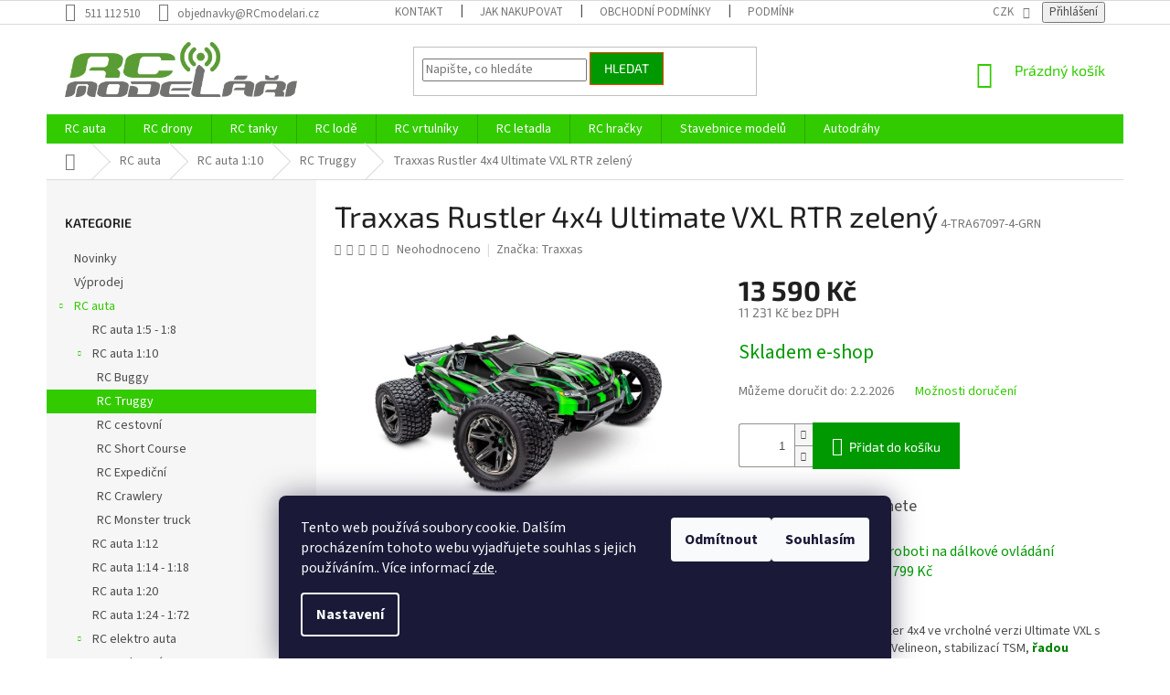

--- FILE ---
content_type: text/html; charset=utf-8
request_url: https://www.rcmodelari.cz/traxxas-rustler-4x4-ultimate-vxl-rtr-zeleny/
body_size: 43958
content:
<!doctype html><html lang="cs" dir="ltr" class="header-background-light external-fonts-loaded"><head><meta charset="utf-8" /><meta name="viewport" content="width=device-width,initial-scale=1" /><title>Traxxas Rustler 4x4 Ultimate VXL RTR zelený - RC modeláři</title><link rel="preconnect" href="https://cdn.myshoptet.com" /><link rel="dns-prefetch" href="https://cdn.myshoptet.com" /><link rel="preload" href="https://cdn.myshoptet.com/prj/dist/master/cms/libs/jquery/jquery-1.11.3.min.js" as="script" /><link href="https://cdn.myshoptet.com/prj/dist/master/cms/templates/frontend_templates/shared/css/font-face/source-sans-3.css" rel="stylesheet"><link href="https://cdn.myshoptet.com/prj/dist/master/cms/templates/frontend_templates/shared/css/font-face/exo-2.css" rel="stylesheet"><link href="https://cdn.myshoptet.com/prj/dist/master/shop/dist/font-shoptet-11.css.62c94c7785ff2cea73b2.css" rel="stylesheet"><script>
dataLayer = [];
dataLayer.push({'shoptet' : {
    "pageId": 771,
    "pageType": "productDetail",
    "currency": "CZK",
    "currencyInfo": {
        "decimalSeparator": ",",
        "exchangeRate": 1,
        "priceDecimalPlaces": 0,
        "symbol": "K\u010d",
        "symbolLeft": 0,
        "thousandSeparator": " "
    },
    "language": "cs",
    "projectId": 344154,
    "product": {
        "id": 170529,
        "guid": "9c04d656-cacc-11ee-ae99-d2e85924eecc",
        "hasVariants": false,
        "codes": [
            {
                "code": "4-TRA67097-4-GRN"
            }
        ],
        "code": "4-TRA67097-4-GRN",
        "name": "Traxxas Rustler 4x4 Ultimate VXL RTR zelen\u00fd",
        "appendix": "",
        "weight": 0,
        "manufacturer": "Traxxas",
        "manufacturerGuid": "1EF53335677265728E1EDA0BA3DED3EE",
        "currentCategory": "RC auta | RC auta 1:10 | RC Truggy",
        "currentCategoryGuid": "6e516f08-744c-11ea-90ab-b8ca3a6a5ac4",
        "defaultCategory": "RC auta | RC auta 1:10 | RC Truggy",
        "defaultCategoryGuid": "6e516f08-744c-11ea-90ab-b8ca3a6a5ac4",
        "currency": "CZK",
        "priceWithVat": 13590
    },
    "stocks": [
        {
            "id": 1,
            "title": "Prodejna Brno",
            "isDeliveryPoint": 1,
            "visibleOnEshop": 1
        },
        {
            "id": "ext",
            "title": "Sklad",
            "isDeliveryPoint": 0,
            "visibleOnEshop": 1
        }
    ],
    "cartInfo": {
        "id": null,
        "freeShipping": false,
        "freeShippingFrom": 2499,
        "leftToFreeGift": {
            "formattedPrice": "0 K\u010d",
            "priceLeft": 0
        },
        "freeGift": false,
        "leftToFreeShipping": {
            "priceLeft": 2499,
            "dependOnRegion": 0,
            "formattedPrice": "2 499 K\u010d"
        },
        "discountCoupon": [],
        "getNoBillingShippingPrice": {
            "withoutVat": 0,
            "vat": 0,
            "withVat": 0
        },
        "cartItems": [],
        "taxMode": "ORDINARY"
    },
    "cart": [],
    "customer": {
        "priceRatio": 1,
        "priceListId": 1,
        "groupId": null,
        "registered": false,
        "mainAccount": false
    }
}});
dataLayer.push({'cookie_consent' : {
    "marketing": "denied",
    "analytics": "denied"
}});
document.addEventListener('DOMContentLoaded', function() {
    shoptet.consent.onAccept(function(agreements) {
        if (agreements.length == 0) {
            return;
        }
        dataLayer.push({
            'cookie_consent' : {
                'marketing' : (agreements.includes(shoptet.config.cookiesConsentOptPersonalisation)
                    ? 'granted' : 'denied'),
                'analytics': (agreements.includes(shoptet.config.cookiesConsentOptAnalytics)
                    ? 'granted' : 'denied')
            },
            'event': 'cookie_consent'
        });
    });
});
</script>

<!-- Google Tag Manager -->
<script>(function(w,d,s,l,i){w[l]=w[l]||[];w[l].push({'gtm.start':
new Date().getTime(),event:'gtm.js'});var f=d.getElementsByTagName(s)[0],
j=d.createElement(s),dl=l!='dataLayer'?'&l='+l:'';j.async=true;j.src=
'https://www.googletagmanager.com/gtm.js?id='+i+dl;f.parentNode.insertBefore(j,f);
})(window,document,'script','dataLayer','GTM-MXCB7BMF');</script>
<!-- End Google Tag Manager -->

<meta property="og:type" content="website"><meta property="og:site_name" content="rcmodelari.cz"><meta property="og:url" content="https://www.rcmodelari.cz/traxxas-rustler-4x4-ultimate-vxl-rtr-zeleny/"><meta property="og:title" content="Traxxas Rustler 4x4 Ultimate VXL RTR zelený - RC modeláři"><meta name="author" content="RC modeláři"><meta name="web_author" content="Shoptet.cz"><meta name="dcterms.rightsHolder" content="www.rcmodelari.cz"><meta name="robots" content="index,follow"><meta property="og:image" content="https://cdn.myshoptet.com/usr/www.rcmodelari.cz/user/shop/big/170529_tra67097-4-grn.jpg?6854a393"><meta property="og:description" content="Traxxas Rustler 4x4 Ultimate VXL RTR zelený. RC model auta Traxxas Rustler 4x4 ve vrcholné verzi Ultimate VXL s výkonným střídavým motor Velineon, stabilizací TSM, řadou hliníkových dílů, výkonnějším servem řízení, bezsponkovou karosérii, instalovanými telemetrickými senzory a RC soupravou TQi s Bluetooth modulem.…"><meta name="description" content="Traxxas Rustler 4x4 Ultimate VXL RTR zelený. RC model auta Traxxas Rustler 4x4 ve vrcholné verzi Ultimate VXL s výkonným střídavým motor Velineon, stabilizací TSM, řadou hliníkových dílů, výkonnějším servem řízení, bezsponkovou karosérii, instalovanými telemetrickými senzory a RC soupravou TQi s Bluetooth modulem.…"><meta name="google-site-verification" content="OmU0Pxmpk1lDEoTfxzVNUEfkxcyhjeaYylizA4zLk-8"><meta property="product:price:amount" content="13590"><meta property="product:price:currency" content="CZK"><style>:root {--color-primary: #32cb00;--color-primary-h: 105;--color-primary-s: 100%;--color-primary-l: 40%;--color-primary-hover: #9bc20e;--color-primary-hover-h: 73;--color-primary-hover-s: 87%;--color-primary-hover-l: 41%;--color-secondary: #009901;--color-secondary-h: 120;--color-secondary-s: 100%;--color-secondary-l: 30%;--color-secondary-hover: #003532;--color-secondary-hover-h: 177;--color-secondary-hover-s: 100%;--color-secondary-hover-l: 10%;--color-tertiary: #009901;--color-tertiary-h: 120;--color-tertiary-s: 100%;--color-tertiary-l: 30%;--color-tertiary-hover: #ff3c00;--color-tertiary-hover-h: 14;--color-tertiary-hover-s: 100%;--color-tertiary-hover-l: 50%;--color-header-background: #ffffff;--template-font: "Source Sans 3";--template-headings-font: "Exo 2";--header-background-url: none;--cookies-notice-background: #1A1937;--cookies-notice-color: #F8FAFB;--cookies-notice-button-hover: #f5f5f5;--cookies-notice-link-hover: #27263f;--templates-update-management-preview-mode-content: "Náhled aktualizací šablony je aktivní pro váš prohlížeč."}</style>
    
    <link href="https://cdn.myshoptet.com/prj/dist/master/shop/dist/main-11.less.5a24dcbbdabfd189c152.css" rel="stylesheet" />
        
    <script>var shoptet = shoptet || {};</script>
    <script src="https://cdn.myshoptet.com/prj/dist/master/shop/dist/main-3g-header.js.05f199e7fd2450312de2.js"></script>
<!-- User include --><!-- service 704(350) html code header -->
<link rel="stylesheet" href="https://cdn.myshoptet.com/usr/shoptet.tomashlad.eu/user/documents/extras/quick-view/screen.css?v=20200836"/>
<!-- project html code header -->
<style>
@media (min-width: 1200px) {
      .products-block>div {
            width: 25%;
            }
      }

@media (min-width: 1200px) {
.products-block>div:nth-child(3n), .products-block>div:last-child { border-right-style: solid; }
.products-block>div:nth-child(1), .products-block>div:nth-child(2) { border-top-style: solid; }
.products-block>div:nth-child(3) { border-top-style: solid; }

.products-block>div:nth-child(1),
.products-block>div:nth-child(n+5) {
        border-left-style: solid;
        border-left-width: 1px;
        border-bottom-style: solid;
        border-bottom-width: 1px;
        }
    }

</style>
<style>
#content .p-detail {
display: flex;
flex-direction: column;
}
#content .p-detail .products-related-header {
order: 30;
}
#content .p-detail .products-related.products-additional {
order: 31;
}
#content .p-detail .browse-p {
order: 32;
}
</style>
<style type="text/css">
h1 { font-size: 3.25rem }
</style>
<script>
$('span.order-button-suffix:contains("s povinností platby")').hide();
$('span.order-button-text:contains("Objednat")').html('Potvrdit nákup');
</script>
<!-- /User include --><link rel="shortcut icon" href="/favicon.ico" type="image/x-icon" /><link rel="canonical" href="https://www.rcmodelari.cz/traxxas-rustler-4x4-ultimate-vxl-rtr-zeleny/" />    <!-- Global site tag (gtag.js) - Google Analytics -->
    <script async src="https://www.googletagmanager.com/gtag/js?id=G-70L87EFMCN"></script>
    <script>
        
        window.dataLayer = window.dataLayer || [];
        function gtag(){dataLayer.push(arguments);}
        

                    console.debug('default consent data');

            gtag('consent', 'default', {"ad_storage":"denied","analytics_storage":"denied","ad_user_data":"denied","ad_personalization":"denied","wait_for_update":500});
            dataLayer.push({
                'event': 'default_consent'
            });
        
        gtag('js', new Date());

        
                gtag('config', 'G-70L87EFMCN', {"groups":"GA4","send_page_view":false,"content_group":"productDetail","currency":"CZK","page_language":"cs"});
        
                gtag('config', 'AW-17624296662');
        
        
        
        
        
                    gtag('event', 'page_view', {"send_to":"GA4","page_language":"cs","content_group":"productDetail","currency":"CZK"});
        
                gtag('set', 'currency', 'CZK');

        gtag('event', 'view_item', {
            "send_to": "UA",
            "items": [
                {
                    "id": "4-TRA67097-4-GRN",
                    "name": "Traxxas Rustler 4x4 Ultimate VXL RTR zelen\u00fd",
                    "category": "RC auta \/ RC auta 1:10 \/ RC Truggy",
                                        "brand": "Traxxas",
                                                            "price": 11231
                }
            ]
        });
        
        
        
        
        
                    gtag('event', 'view_item', {"send_to":"GA4","page_language":"cs","content_group":"productDetail","value":11231,"currency":"CZK","items":[{"item_id":"4-TRA67097-4-GRN","item_name":"Traxxas Rustler 4x4 Ultimate VXL RTR zelen\u00fd","item_brand":"Traxxas","item_category":"RC auta","item_category2":"RC auta 1:10","item_category3":"RC Truggy","price":11231,"quantity":1,"index":0}]});
        
        
        
        
        
        
        
        document.addEventListener('DOMContentLoaded', function() {
            if (typeof shoptet.tracking !== 'undefined') {
                for (var id in shoptet.tracking.bannersList) {
                    gtag('event', 'view_promotion', {
                        "send_to": "UA",
                        "promotions": [
                            {
                                "id": shoptet.tracking.bannersList[id].id,
                                "name": shoptet.tracking.bannersList[id].name,
                                "position": shoptet.tracking.bannersList[id].position
                            }
                        ]
                    });
                }
            }

            shoptet.consent.onAccept(function(agreements) {
                if (agreements.length !== 0) {
                    console.debug('gtag consent accept');
                    var gtagConsentPayload =  {
                        'ad_storage': agreements.includes(shoptet.config.cookiesConsentOptPersonalisation)
                            ? 'granted' : 'denied',
                        'analytics_storage': agreements.includes(shoptet.config.cookiesConsentOptAnalytics)
                            ? 'granted' : 'denied',
                                                                                                'ad_user_data': agreements.includes(shoptet.config.cookiesConsentOptPersonalisation)
                            ? 'granted' : 'denied',
                        'ad_personalization': agreements.includes(shoptet.config.cookiesConsentOptPersonalisation)
                            ? 'granted' : 'denied',
                        };
                    console.debug('update consent data', gtagConsentPayload);
                    gtag('consent', 'update', gtagConsentPayload);
                    dataLayer.push(
                        { 'event': 'update_consent' }
                    );
                }
            });
        });
    </script>
<!-- Start Srovname.cz Pixel -->
<script type="text/plain" data-cookiecategory="analytics">
    !(function (e, n, t, a, s, o, r) {
        e[a] ||
        (((s = e[a] = function () {
            s.process ? s.process.apply(s, arguments) : s.queue.push(arguments);
        }).queue = []),
            ((o = n.createElement(t)).async = 1),
            (o.src = "https://tracking.srovname.cz/srovnamepixel.js"),
            (o.dataset.srv9 = "1"),
            (r = n.getElementsByTagName(t)[0]).parentNode.insertBefore(o, r));
    })(window, document, "script", "srovname");
    srovname("init", "181d88ad9c2a75f1661f1d9eff45f982");
</script>
<!-- End Srovname.cz Pixel -->
<script>
    (function(t, r, a, c, k, i, n, g) { t['ROIDataObject'] = k;
    t[k]=t[k]||function(){ (t[k].q=t[k].q||[]).push(arguments) },t[k].c=i;n=r.createElement(a),
    g=r.getElementsByTagName(a)[0];n.async=1;n.src=c;g.parentNode.insertBefore(n,g)
    })(window, document, 'script', '//www.heureka.cz/ocm/sdk.js?source=shoptet&version=2&page=product_detail', 'heureka', 'cz');

    heureka('set_user_consent', 0);
</script>
</head><body class="desktop id-771 in-rc-truggy template-11 type-product type-detail multiple-columns-body columns-3 ums_forms_redesign--off ums_a11y_category_page--on ums_discussion_rating_forms--off ums_flags_display_unification--on ums_a11y_login--on mobile-header-version-0"><noscript>
    <style>
        #header {
            padding-top: 0;
            position: relative !important;
            top: 0;
        }
        .header-navigation {
            position: relative !important;
        }
        .overall-wrapper {
            margin: 0 !important;
        }
        body:not(.ready) {
            visibility: visible !important;
        }
    </style>
    <div class="no-javascript">
        <div class="no-javascript__title">Musíte změnit nastavení vašeho prohlížeče</div>
        <div class="no-javascript__text">Podívejte se na: <a href="https://www.google.com/support/bin/answer.py?answer=23852">Jak povolit JavaScript ve vašem prohlížeči</a>.</div>
        <div class="no-javascript__text">Pokud používáte software na blokování reklam, může být nutné povolit JavaScript z této stránky.</div>
        <div class="no-javascript__text">Děkujeme.</div>
    </div>
</noscript>

        <div id="fb-root"></div>
        <script>
            window.fbAsyncInit = function() {
                FB.init({
                    autoLogAppEvents : true,
                    xfbml            : true,
                    version          : 'v24.0'
                });
            };
        </script>
        <script async defer crossorigin="anonymous" src="https://connect.facebook.net/cs_CZ/sdk.js#xfbml=1&version=v24.0"></script>
<!-- Google Tag Manager (noscript) -->
<noscript><iframe src="https://www.googletagmanager.com/ns.html?id=GTM-MXCB7BMF"
height="0" width="0" style="display:none;visibility:hidden"></iframe></noscript>
<!-- End Google Tag Manager (noscript) -->

    <div class="siteCookies siteCookies--bottom siteCookies--dark js-siteCookies" role="dialog" data-testid="cookiesPopup" data-nosnippet>
        <div class="siteCookies__form">
            <div class="siteCookies__content">
                <div class="siteCookies__text">
                    Tento web používá soubory cookie. Dalším procházením tohoto webu vyjadřujete souhlas s jejich používáním.. Více informací <a href="http://www.rcmodelari.cz/podminky-ochrany-osobnich-udaju/" target="\">zde</a>.
                </div>
                <p class="siteCookies__links">
                    <button class="siteCookies__link js-cookies-settings" aria-label="Nastavení cookies" data-testid="cookiesSettings">Nastavení</button>
                </p>
            </div>
            <div class="siteCookies__buttonWrap">
                                    <button class="siteCookies__button js-cookiesConsentSubmit" value="reject" aria-label="Odmítnout cookies" data-testid="buttonCookiesReject">Odmítnout</button>
                                <button class="siteCookies__button js-cookiesConsentSubmit" value="all" aria-label="Přijmout cookies" data-testid="buttonCookiesAccept">Souhlasím</button>
            </div>
        </div>
        <script>
            document.addEventListener("DOMContentLoaded", () => {
                const siteCookies = document.querySelector('.js-siteCookies');
                document.addEventListener("scroll", shoptet.common.throttle(() => {
                    const st = document.documentElement.scrollTop;
                    if (st > 1) {
                        siteCookies.classList.add('siteCookies--scrolled');
                    } else {
                        siteCookies.classList.remove('siteCookies--scrolled');
                    }
                }, 100));
            });
        </script>
    </div>
<a href="#content" class="skip-link sr-only">Přejít na obsah</a><div class="overall-wrapper"><div class="user-action"><div class="container">
    <div class="user-action-in">
                    <div id="login" class="user-action-login popup-widget login-widget" role="dialog" aria-labelledby="loginHeading">
        <div class="popup-widget-inner">
                            <h2 id="loginHeading">Přihlášení k vašemu účtu</h2><div id="customerLogin"><form action="/action/Customer/Login/" method="post" id="formLoginIncluded" class="csrf-enabled formLogin" data-testid="formLogin"><input type="hidden" name="referer" value="" /><div class="form-group"><div class="input-wrapper email js-validated-element-wrapper no-label"><input type="email" name="email" class="form-control" autofocus placeholder="E-mailová adresa (např. jan@novak.cz)" data-testid="inputEmail" autocomplete="email" required /></div></div><div class="form-group"><div class="input-wrapper password js-validated-element-wrapper no-label"><input type="password" name="password" class="form-control" placeholder="Heslo" data-testid="inputPassword" autocomplete="current-password" required /><span class="no-display">Nemůžete vyplnit toto pole</span><input type="text" name="surname" value="" class="no-display" /></div></div><div class="form-group"><div class="login-wrapper"><button type="submit" class="btn btn-secondary btn-text btn-login" data-testid="buttonSubmit">Přihlásit se</button><div class="password-helper"><a href="/registrace/" data-testid="signup" rel="nofollow">Nová registrace</a><a href="/klient/zapomenute-heslo/" rel="nofollow">Zapomenuté heslo</a></div></div></div></form>
</div>                    </div>
    </div>

                            <div id="cart-widget" class="user-action-cart popup-widget cart-widget loader-wrapper" data-testid="popupCartWidget" role="dialog" aria-hidden="true">
    <div class="popup-widget-inner cart-widget-inner place-cart-here">
        <div class="loader-overlay">
            <div class="loader"></div>
        </div>
    </div>

    <div class="cart-widget-button">
        <a href="/kosik/" class="btn btn-conversion" id="continue-order-button" rel="nofollow" data-testid="buttonNextStep">Pokračovat do košíku</a>
    </div>
</div>
            </div>
</div>
</div><div class="top-navigation-bar" data-testid="topNavigationBar">

    <div class="container">

        <div class="top-navigation-contacts">
            <strong>Zákaznická podpora:</strong><a href="tel:511112510" class="project-phone" aria-label="Zavolat na 511112510" data-testid="contactboxPhone"><span>511 112 510</span></a><a href="mailto:objednavky@RCmodelari.cz" class="project-email" data-testid="contactboxEmail"><span>objednavky@RCmodelari.cz</span></a>        </div>

                            <div class="top-navigation-menu">
                <div class="top-navigation-menu-trigger"></div>
                <ul class="top-navigation-bar-menu">
                                            <li class="top-navigation-menu-item-867">
                            <a href="/kontakt/">Kontakt</a>
                        </li>
                                            <li class="top-navigation-menu-item-27">
                            <a href="/jak-nakupovat/">Jak nakupovat</a>
                        </li>
                                            <li class="top-navigation-menu-item-39">
                            <a href="/obchodni-podminky/">Obchodní podmínky</a>
                        </li>
                                            <li class="top-navigation-menu-item-691">
                            <a href="/podminky-ochrany-osobnich-udaju/">Podmínky ochrany osobních údajů </a>
                        </li>
                                            <li class="top-navigation-menu-item-870">
                            <a href="/cenik-dopravy/">Ceník dopravy</a>
                        </li>
                                            <li class="top-navigation-menu-item-1152">
                            <a href="/oteviraci-doba/">Otevírací doba</a>
                        </li>
                                            <li class="top-navigation-menu-item-1155">
                            <a href="/prodejna-modelu-brno/">Fotografie z prodejny Brno</a>
                        </li>
                                    </ul>
                <ul class="top-navigation-bar-menu-helper"></ul>
            </div>
        
        <div class="top-navigation-tools top-navigation-tools--language">
            <div class="responsive-tools">
                <a href="#" class="toggle-window" data-target="search" aria-label="Hledat" data-testid="linkSearchIcon"></a>
                                                            <a href="#" class="toggle-window" data-target="login"></a>
                                                    <a href="#" class="toggle-window" data-target="navigation" aria-label="Menu" data-testid="hamburgerMenu"></a>
            </div>
                <div class="dropdown">
        <span>Ceny v:</span>
        <button id="topNavigationDropdown" type="button" data-toggle="dropdown" aria-haspopup="true" aria-expanded="false">
            CZK
            <span class="caret"></span>
        </button>
        <ul class="dropdown-menu" aria-labelledby="topNavigationDropdown"><li><a href="/action/Currency/changeCurrency/?currencyCode=CZK" rel="nofollow">CZK</a></li><li><a href="/action/Currency/changeCurrency/?currencyCode=EUR" rel="nofollow">EUR</a></li></ul>
    </div>
            <button class="top-nav-button top-nav-button-login toggle-window" type="button" data-target="login" aria-haspopup="dialog" aria-controls="login" aria-expanded="false" data-testid="signin"><span>Přihlášení</span></button>        </div>

    </div>

</div>
<header id="header"><div class="container navigation-wrapper">
    <div class="header-top">
        <div class="site-name-wrapper">
            <div class="site-name"><a href="/" data-testid="linkWebsiteLogo"><img src="https://cdn.myshoptet.com/usr/www.rcmodelari.cz/user/logos/logo_rc_final_hlav_2.png" alt="RC modeláři" fetchpriority="low" /></a></div>        </div>
        <div class="search" itemscope itemtype="https://schema.org/WebSite">
            <meta itemprop="headline" content="RC Truggy"/><meta itemprop="url" content="https://www.rcmodelari.cz"/><meta itemprop="text" content="Traxxas Rustler 4x4 Ultimate VXL RTR zelený. RC model auta Traxxas Rustler 4x4 ve vrcholné verzi Ultimate VXL s výkonným střídavým motor Velineon, stabilizací TSM, řadou hliníkových dílů, výkonnějším servem řízení, bezsponkovou karosérii, instalovanými telemetrickými senzory a RC soupravou TQi s Bluetooth modulem...."/>            <form action="/action/ProductSearch/prepareString/" method="post"
    id="formSearchForm" class="search-form compact-form js-search-main"
    itemprop="potentialAction" itemscope itemtype="https://schema.org/SearchAction" data-testid="searchForm">
    <fieldset>
        <meta itemprop="target"
            content="https://www.rcmodelari.cz/vyhledavani/?string={string}"/>
        <input type="hidden" name="language" value="cs"/>
        
            
<input
    type="search"
    name="string"
        class="query-input form-control search-input js-search-input"
    placeholder="Napište, co hledáte"
    autocomplete="off"
    required
    itemprop="query-input"
    aria-label="Vyhledávání"
    data-testid="searchInput"
>
            <button type="submit" class="btn btn-default" data-testid="searchBtn">Hledat</button>
        
    </fieldset>
</form>
        </div>
        <div class="navigation-buttons">
                
    <a href="/kosik/" class="btn btn-icon toggle-window cart-count" data-target="cart" data-hover="true" data-redirect="true" data-testid="headerCart" rel="nofollow" aria-haspopup="dialog" aria-expanded="false" aria-controls="cart-widget">
        
                <span class="sr-only">Nákupní košík</span>
        
            <span class="cart-price visible-lg-inline-block" data-testid="headerCartPrice">
                                    Prázdný košík                            </span>
        
    
            </a>
        </div>
    </div>
    <nav id="navigation" aria-label="Hlavní menu" data-collapsible="true"><div class="navigation-in menu"><ul class="menu-level-1" role="menubar" data-testid="headerMenuItems"><li class="menu-item-693 ext" role="none"><a href="/rc-auta/" data-testid="headerMenuItem" role="menuitem" aria-haspopup="true" aria-expanded="false"><b>RC auta</b><span class="submenu-arrow"></span></a><ul class="menu-level-2" aria-label="RC auta" tabindex="-1" role="menu"><li class="menu-item-762" role="none"><a href="/rc-auta-1-5-1-8/" class="menu-image" data-testid="headerMenuItem" tabindex="-1" aria-hidden="true"><img src="data:image/svg+xml,%3Csvg%20width%3D%22140%22%20height%3D%22100%22%20xmlns%3D%22http%3A%2F%2Fwww.w3.org%2F2000%2Fsvg%22%3E%3C%2Fsvg%3E" alt="" aria-hidden="true" width="140" height="100"  data-src="https://cdn.myshoptet.com/usr/www.rcmodelari.cz/user/categories/thumb/1-5-1-8.jpg" fetchpriority="low" /></a><div><a href="/rc-auta-1-5-1-8/" data-testid="headerMenuItem" role="menuitem"><span>RC auta 1:5 - 1:8</span></a>
                        </div></li><li class="menu-item-750 has-third-level" role="none"><a href="/rc-auta-1-10/" class="menu-image" data-testid="headerMenuItem" tabindex="-1" aria-hidden="true"><img src="data:image/svg+xml,%3Csvg%20width%3D%22140%22%20height%3D%22100%22%20xmlns%3D%22http%3A%2F%2Fwww.w3.org%2F2000%2Fsvg%22%3E%3C%2Fsvg%3E" alt="" aria-hidden="true" width="140" height="100"  data-src="https://cdn.myshoptet.com/usr/www.rcmodelari.cz/user/categories/thumb/1-10b.jpg" fetchpriority="low" /></a><div><a href="/rc-auta-1-10/" data-testid="headerMenuItem" role="menuitem"><span>RC auta 1:10</span></a>
                                                    <ul class="menu-level-3" role="menu">
                                                                    <li class="menu-item-768" role="none">
                                        <a href="/rc-buggy/" data-testid="headerMenuItem" role="menuitem">
                                            RC Buggy</a>,                                    </li>
                                                                    <li class="menu-item-771" role="none">
                                        <a href="/rc-truggy/" class="active" data-testid="headerMenuItem" role="menuitem">
                                            RC Truggy</a>,                                    </li>
                                                                    <li class="menu-item-774" role="none">
                                        <a href="/rc-cestovni/" data-testid="headerMenuItem" role="menuitem">
                                            RC cestovní</a>,                                    </li>
                                                                    <li class="menu-item-777" role="none">
                                        <a href="/rc-short-course/" data-testid="headerMenuItem" role="menuitem">
                                            RC Short Course</a>,                                    </li>
                                                                    <li class="menu-item-780" role="none">
                                        <a href="/rc-expedicni/" data-testid="headerMenuItem" role="menuitem">
                                            RC Expediční</a>,                                    </li>
                                                                    <li class="menu-item-783" role="none">
                                        <a href="/rc-crawlery/" data-testid="headerMenuItem" role="menuitem">
                                            RC Crawlery</a>,                                    </li>
                                                                    <li class="menu-item-786" role="none">
                                        <a href="/rc-monster-truck/" data-testid="headerMenuItem" role="menuitem">
                                            RC Monster truck</a>                                    </li>
                                                            </ul>
                        </div></li><li class="menu-item-753" role="none"><a href="/rc-auta-1-12/" class="menu-image" data-testid="headerMenuItem" tabindex="-1" aria-hidden="true"><img src="data:image/svg+xml,%3Csvg%20width%3D%22140%22%20height%3D%22100%22%20xmlns%3D%22http%3A%2F%2Fwww.w3.org%2F2000%2Fsvg%22%3E%3C%2Fsvg%3E" alt="" aria-hidden="true" width="140" height="100"  data-src="https://cdn.myshoptet.com/usr/www.rcmodelari.cz/user/categories/thumb/1-12.jpg" fetchpriority="low" /></a><div><a href="/rc-auta-1-12/" data-testid="headerMenuItem" role="menuitem"><span>RC auta 1:12</span></a>
                        </div></li><li class="menu-item-759" role="none"><a href="/rc-auta-1-14-1-16/" class="menu-image" data-testid="headerMenuItem" tabindex="-1" aria-hidden="true"><img src="data:image/svg+xml,%3Csvg%20width%3D%22140%22%20height%3D%22100%22%20xmlns%3D%22http%3A%2F%2Fwww.w3.org%2F2000%2Fsvg%22%3E%3C%2Fsvg%3E" alt="" aria-hidden="true" width="140" height="100"  data-src="https://cdn.myshoptet.com/usr/www.rcmodelari.cz/user/categories/thumb/1-14-1-18.jpg" fetchpriority="low" /></a><div><a href="/rc-auta-1-14-1-16/" data-testid="headerMenuItem" role="menuitem"><span>RC auta 1:14 - 1:18</span></a>
                        </div></li><li class="menu-item-1275" role="none"><a href="/rc-auta-1-20/" class="menu-image" data-testid="headerMenuItem" tabindex="-1" aria-hidden="true"><img src="data:image/svg+xml,%3Csvg%20width%3D%22140%22%20height%3D%22100%22%20xmlns%3D%22http%3A%2F%2Fwww.w3.org%2F2000%2Fsvg%22%3E%3C%2Fsvg%3E" alt="" aria-hidden="true" width="140" height="100"  data-src="https://cdn.myshoptet.com/prj/dist/master/cms/templates/frontend_templates/00/img/folder.svg" fetchpriority="low" /></a><div><a href="/rc-auta-1-20/" data-testid="headerMenuItem" role="menuitem"><span>RC auta 1:20</span></a>
                        </div></li><li class="menu-item-765" role="none"><a href="/rc-auta-1-24/" class="menu-image" data-testid="headerMenuItem" tabindex="-1" aria-hidden="true"><img src="data:image/svg+xml,%3Csvg%20width%3D%22140%22%20height%3D%22100%22%20xmlns%3D%22http%3A%2F%2Fwww.w3.org%2F2000%2Fsvg%22%3E%3C%2Fsvg%3E" alt="" aria-hidden="true" width="140" height="100"  data-src="https://cdn.myshoptet.com/usr/www.rcmodelari.cz/user/categories/thumb/1-24-1-72.jpg" fetchpriority="low" /></a><div><a href="/rc-auta-1-24/" data-testid="headerMenuItem" role="menuitem"><span>RC auta 1:24 - 1:72</span></a>
                        </div></li><li class="menu-item-744 has-third-level" role="none"><a href="/rc-elektro-auta/" class="menu-image" data-testid="headerMenuItem" tabindex="-1" aria-hidden="true"><img src="data:image/svg+xml,%3Csvg%20width%3D%22140%22%20height%3D%22100%22%20xmlns%3D%22http%3A%2F%2Fwww.w3.org%2F2000%2Fsvg%22%3E%3C%2Fsvg%3E" alt="" aria-hidden="true" width="140" height="100"  data-src="https://cdn.myshoptet.com/usr/www.rcmodelari.cz/user/categories/thumb/rc_elektro_motor.jpg" fetchpriority="low" /></a><div><a href="/rc-elektro-auta/" data-testid="headerMenuItem" role="menuitem"><span>RC elektro auta</span></a>
                                                    <ul class="menu-level-3" role="menu">
                                                                    <li class="menu-item-13795" role="none">
                                        <a href="/rc-auta-1-5-1-8-2/" data-testid="headerMenuItem" role="menuitem">
                                            RC auta 1:5 - 1:8</a>,                                    </li>
                                                                    <li class="menu-item-13786" role="none">
                                        <a href="/rc-auta-1-10-2/" data-testid="headerMenuItem" role="menuitem">
                                            RC auta 1:10</a>,                                    </li>
                                                                    <li class="menu-item-13807" role="none">
                                        <a href="/rc-auta-1-12-2/" data-testid="headerMenuItem" role="menuitem">
                                            RC auta 1:12</a>,                                    </li>
                                                                    <li class="menu-item-13804" role="none">
                                        <a href="/rc-auta-1-14-1-18/" data-testid="headerMenuItem" role="menuitem">
                                            RC auta 1:14 - 1:18</a>,                                    </li>
                                                                    <li class="menu-item-13816" role="none">
                                        <a href="/rc-auta-1-24-1-72/" data-testid="headerMenuItem" role="menuitem">
                                            RC auta 1:24 - 1:72</a>                                    </li>
                                                            </ul>
                        </div></li><li class="menu-item-747" role="none"><a href="/rc-spalovaci-auta/" class="menu-image" data-testid="headerMenuItem" tabindex="-1" aria-hidden="true"><img src="data:image/svg+xml,%3Csvg%20width%3D%22140%22%20height%3D%22100%22%20xmlns%3D%22http%3A%2F%2Fwww.w3.org%2F2000%2Fsvg%22%3E%3C%2Fsvg%3E" alt="" aria-hidden="true" width="140" height="100"  data-src="https://cdn.myshoptet.com/usr/www.rcmodelari.cz/user/categories/thumb/rc_spalovac___motor.jpg" fetchpriority="low" /></a><div><a href="/rc-spalovaci-auta/" data-testid="headerMenuItem" role="menuitem"><span>RC spalovací auta</span></a>
                        </div></li></ul></li>
<li class="menu-item-699 ext" role="none"><a href="/rc-drony/" data-testid="headerMenuItem" role="menuitem" aria-haspopup="true" aria-expanded="false"><b>RC drony</b><span class="submenu-arrow"></span></a><ul class="menu-level-2" aria-label="RC drony" tabindex="-1" role="menu"><li class="menu-item-810" role="none"><a href="/rc-dron-bez-kamery/" class="menu-image" data-testid="headerMenuItem" tabindex="-1" aria-hidden="true"><img src="data:image/svg+xml,%3Csvg%20width%3D%22140%22%20height%3D%22100%22%20xmlns%3D%22http%3A%2F%2Fwww.w3.org%2F2000%2Fsvg%22%3E%3C%2Fsvg%3E" alt="" aria-hidden="true" width="140" height="100"  data-src="https://cdn.myshoptet.com/usr/www.rcmodelari.cz/user/categories/thumb/bez_kamery_2.jpg" fetchpriority="low" /></a><div><a href="/rc-dron-bez-kamery/" data-testid="headerMenuItem" role="menuitem"><span>RC dron bez kamery</span></a>
                        </div></li><li class="menu-item-813" role="none"><a href="/rc-dron-s-kamerou/" class="menu-image" data-testid="headerMenuItem" tabindex="-1" aria-hidden="true"><img src="data:image/svg+xml,%3Csvg%20width%3D%22140%22%20height%3D%22100%22%20xmlns%3D%22http%3A%2F%2Fwww.w3.org%2F2000%2Fsvg%22%3E%3C%2Fsvg%3E" alt="" aria-hidden="true" width="140" height="100"  data-src="https://cdn.myshoptet.com/usr/www.rcmodelari.cz/user/categories/thumb/kamera_3.jpg" fetchpriority="low" /></a><div><a href="/rc-dron-s-kamerou/" data-testid="headerMenuItem" role="menuitem"><span>RC dron s kamerou</span></a>
                        </div></li><li class="menu-item-816" role="none"><a href="/rc-dron-s-fpv/" class="menu-image" data-testid="headerMenuItem" tabindex="-1" aria-hidden="true"><img src="data:image/svg+xml,%3Csvg%20width%3D%22140%22%20height%3D%22100%22%20xmlns%3D%22http%3A%2F%2Fwww.w3.org%2F2000%2Fsvg%22%3E%3C%2Fsvg%3E" alt="" aria-hidden="true" width="140" height="100"  data-src="https://cdn.myshoptet.com/usr/www.rcmodelari.cz/user/categories/thumb/fpv.jpg" fetchpriority="low" /></a><div><a href="/rc-dron-s-fpv/" data-testid="headerMenuItem" role="menuitem"><span>RC dron s FPV</span></a>
                        </div></li><li class="menu-item-819" role="none"><a href="/rc-hexakoptery/" class="menu-image" data-testid="headerMenuItem" tabindex="-1" aria-hidden="true"><img src="data:image/svg+xml,%3Csvg%20width%3D%22140%22%20height%3D%22100%22%20xmlns%3D%22http%3A%2F%2Fwww.w3.org%2F2000%2Fsvg%22%3E%3C%2Fsvg%3E" alt="" aria-hidden="true" width="140" height="100"  data-src="https://cdn.myshoptet.com/usr/www.rcmodelari.cz/user/categories/thumb/hexakopt__ra.jpg" fetchpriority="low" /></a><div><a href="/rc-hexakoptery/" data-testid="headerMenuItem" role="menuitem"><span>RC Hexakoptéry</span></a>
                        </div></li><li class="menu-item-900 has-third-level" role="none"><a href="/rc-drony-dji/" class="menu-image" data-testid="headerMenuItem" tabindex="-1" aria-hidden="true"><img src="data:image/svg+xml,%3Csvg%20width%3D%22140%22%20height%3D%22100%22%20xmlns%3D%22http%3A%2F%2Fwww.w3.org%2F2000%2Fsvg%22%3E%3C%2Fsvg%3E" alt="" aria-hidden="true" width="140" height="100"  data-src="https://cdn.myshoptet.com/usr/www.rcmodelari.cz/user/categories/thumb/dji-logo.png" fetchpriority="low" /></a><div><a href="/rc-drony-dji/" data-testid="headerMenuItem" role="menuitem"><span>RC drony DJI</span></a>
                                                    <ul class="menu-level-3" role="menu">
                                                                    <li class="menu-item-903" role="none">
                                        <a href="/dji-spark-drony/" data-testid="headerMenuItem" role="menuitem">
                                            DJI Spark drony</a>,                                    </li>
                                                                    <li class="menu-item-906" role="none">
                                        <a href="/dji-phantom-drony/" data-testid="headerMenuItem" role="menuitem">
                                            DJI Phantom drony</a>,                                    </li>
                                                                    <li class="menu-item-909" role="none">
                                        <a href="/dji-mavic-drony/" data-testid="headerMenuItem" role="menuitem">
                                            DJI Mavic drony</a>,                                    </li>
                                                                    <li class="menu-item-912" role="none">
                                        <a href="/dji-inspire-drony/" data-testid="headerMenuItem" role="menuitem">
                                            DJI Inspire drony</a>,                                    </li>
                                                                    <li class="menu-item-915" role="none">
                                        <a href="/dji-mini-drony/" data-testid="headerMenuItem" role="menuitem">
                                            DJI Mini drony</a>                                    </li>
                                                            </ul>
                        </div></li></ul></li>
<li class="menu-item-702 ext" role="none"><a href="/rc-tanky/" data-testid="headerMenuItem" role="menuitem" aria-haspopup="true" aria-expanded="false"><b>RC tanky</b><span class="submenu-arrow"></span></a><ul class="menu-level-2" aria-label="RC tanky" tabindex="-1" role="menu"><li class="menu-item-825" role="none"><a href="/rc-tank-1-16/" class="menu-image" data-testid="headerMenuItem" tabindex="-1" aria-hidden="true"><img src="data:image/svg+xml,%3Csvg%20width%3D%22140%22%20height%3D%22100%22%20xmlns%3D%22http%3A%2F%2Fwww.w3.org%2F2000%2Fsvg%22%3E%3C%2Fsvg%3E" alt="" aria-hidden="true" width="140" height="100"  data-src="https://cdn.myshoptet.com/usr/www.rcmodelari.cz/user/categories/thumb/1-16.jpg" fetchpriority="low" /></a><div><a href="/rc-tank-1-16/" data-testid="headerMenuItem" role="menuitem"><span>RC tank 1:16</span></a>
                        </div></li><li class="menu-item-822" role="none"><a href="/rc-tank-1-24/" class="menu-image" data-testid="headerMenuItem" tabindex="-1" aria-hidden="true"><img src="data:image/svg+xml,%3Csvg%20width%3D%22140%22%20height%3D%22100%22%20xmlns%3D%22http%3A%2F%2Fwww.w3.org%2F2000%2Fsvg%22%3E%3C%2Fsvg%3E" alt="" aria-hidden="true" width="140" height="100"  data-src="https://cdn.myshoptet.com/usr/www.rcmodelari.cz/user/categories/thumb/1-24.jpg" fetchpriority="low" /></a><div><a href="/rc-tank-1-24/" data-testid="headerMenuItem" role="menuitem"><span>RC tank 1:24</span></a>
                        </div></li><li class="menu-item-828" role="none"><a href="/rc-tank-1-72/" class="menu-image" data-testid="headerMenuItem" tabindex="-1" aria-hidden="true"><img src="data:image/svg+xml,%3Csvg%20width%3D%22140%22%20height%3D%22100%22%20xmlns%3D%22http%3A%2F%2Fwww.w3.org%2F2000%2Fsvg%22%3E%3C%2Fsvg%3E" alt="" aria-hidden="true" width="140" height="100"  data-src="https://cdn.myshoptet.com/usr/www.rcmodelari.cz/user/categories/thumb/1-72.jpg" fetchpriority="low" /></a><div><a href="/rc-tank-1-72/" data-testid="headerMenuItem" role="menuitem"><span>RC tank 1:72</span></a>
                        </div></li><li class="menu-item-831" role="none"><a href="/rc-tanky-ostatni/" class="menu-image" data-testid="headerMenuItem" tabindex="-1" aria-hidden="true"><img src="data:image/svg+xml,%3Csvg%20width%3D%22140%22%20height%3D%22100%22%20xmlns%3D%22http%3A%2F%2Fwww.w3.org%2F2000%2Fsvg%22%3E%3C%2Fsvg%3E" alt="" aria-hidden="true" width="140" height="100"  data-src="https://cdn.myshoptet.com/usr/www.rcmodelari.cz/user/categories/thumb/sada-bojujicich-tanku-2-4-ghz-kqv.jpg" fetchpriority="low" /></a><div><a href="/rc-tanky-ostatni/" data-testid="headerMenuItem" role="menuitem"><span>RC tanky ostatní</span></a>
                        </div></li></ul></li>
<li class="menu-item-696 ext" role="none"><a href="/rc-lode/" data-testid="headerMenuItem" role="menuitem" aria-haspopup="true" aria-expanded="false"><b>RC lodě</b><span class="submenu-arrow"></span></a><ul class="menu-level-2" aria-label="RC lodě" tabindex="-1" role="menu"><li class="menu-item-1545" role="none"><a href="/maketove-lode/" class="menu-image" data-testid="headerMenuItem" tabindex="-1" aria-hidden="true"><img src="data:image/svg+xml,%3Csvg%20width%3D%22140%22%20height%3D%22100%22%20xmlns%3D%22http%3A%2F%2Fwww.w3.org%2F2000%2Fsvg%22%3E%3C%2Fsvg%3E" alt="" aria-hidden="true" width="140" height="100"  data-src="https://cdn.myshoptet.com/prj/dist/master/cms/templates/frontend_templates/00/img/folder.svg" fetchpriority="low" /></a><div><a href="/maketove-lode/" data-testid="headerMenuItem" role="menuitem"><span>Maketové lodě</span></a>
                        </div></li><li class="menu-item-804" role="none"><a href="/rc-motorove-lode/" class="menu-image" data-testid="headerMenuItem" tabindex="-1" aria-hidden="true"><img src="data:image/svg+xml,%3Csvg%20width%3D%22140%22%20height%3D%22100%22%20xmlns%3D%22http%3A%2F%2Fwww.w3.org%2F2000%2Fsvg%22%3E%3C%2Fsvg%3E" alt="" aria-hidden="true" width="140" height="100"  data-src="https://cdn.myshoptet.com/usr/www.rcmodelari.cz/user/categories/thumb/rc_lod.jpg" fetchpriority="low" /></a><div><a href="/rc-motorove-lode/" data-testid="headerMenuItem" role="menuitem"><span>RC motorové lodě</span></a>
                        </div></li><li class="menu-item-801" role="none"><a href="/rc-plachetnice-2/" class="menu-image" data-testid="headerMenuItem" tabindex="-1" aria-hidden="true"><img src="data:image/svg+xml,%3Csvg%20width%3D%22140%22%20height%3D%22100%22%20xmlns%3D%22http%3A%2F%2Fwww.w3.org%2F2000%2Fsvg%22%3E%3C%2Fsvg%3E" alt="" aria-hidden="true" width="140" height="100"  data-src="https://cdn.myshoptet.com/usr/www.rcmodelari.cz/user/categories/thumb/rc_model_plachetnice.jpg" fetchpriority="low" /></a><div><a href="/rc-plachetnice-2/" data-testid="headerMenuItem" role="menuitem"><span>RC plachetnice</span></a>
                        </div></li><li class="menu-item-795" role="none"><a href="/rc-ponorky/" class="menu-image" data-testid="headerMenuItem" tabindex="-1" aria-hidden="true"><img src="data:image/svg+xml,%3Csvg%20width%3D%22140%22%20height%3D%22100%22%20xmlns%3D%22http%3A%2F%2Fwww.w3.org%2F2000%2Fsvg%22%3E%3C%2Fsvg%3E" alt="" aria-hidden="true" width="140" height="100"  data-src="https://cdn.myshoptet.com/usr/www.rcmodelari.cz/user/categories/thumb/rc_ponorka.png" fetchpriority="low" /></a><div><a href="/rc-ponorky/" data-testid="headerMenuItem" role="menuitem"><span>RC ponorky</span></a>
                        </div></li><li class="menu-item-798" role="none"><a href="/stavebnice-lodi/" class="menu-image" data-testid="headerMenuItem" tabindex="-1" aria-hidden="true"><img src="data:image/svg+xml,%3Csvg%20width%3D%22140%22%20height%3D%22100%22%20xmlns%3D%22http%3A%2F%2Fwww.w3.org%2F2000%2Fsvg%22%3E%3C%2Fsvg%3E" alt="" aria-hidden="true" width="140" height="100"  data-src="https://cdn.myshoptet.com/usr/www.rcmodelari.cz/user/categories/thumb/rc_stavebnice_lode.jpg" fetchpriority="low" /></a><div><a href="/stavebnice-lodi/" data-testid="headerMenuItem" role="menuitem"><span>Stavebnice lodí</span></a>
                        </div></li></ul></li>
<li class="menu-item-711" role="none"><a href="/rc-vrtulniky/" data-testid="headerMenuItem" role="menuitem" aria-expanded="false"><b>RC vrtulníky</b></a></li>
<li class="menu-item-705 ext" role="none"><a href="/rc-letadla/" data-testid="headerMenuItem" role="menuitem" aria-haspopup="true" aria-expanded="false"><b>RC letadla</b><span class="submenu-arrow"></span></a><ul class="menu-level-2" aria-label="RC letadla" tabindex="-1" role="menu"><li class="menu-item-5982 has-third-level" role="none"><a href="/rc-modely/" class="menu-image" data-testid="headerMenuItem" tabindex="-1" aria-hidden="true"><img src="data:image/svg+xml,%3Csvg%20width%3D%22140%22%20height%3D%22100%22%20xmlns%3D%22http%3A%2F%2Fwww.w3.org%2F2000%2Fsvg%22%3E%3C%2Fsvg%3E" alt="" aria-hidden="true" width="140" height="100"  data-src="https://cdn.myshoptet.com/prj/dist/master/cms/templates/frontend_templates/00/img/folder.svg" fetchpriority="low" /></a><div><a href="/rc-modely/" data-testid="headerMenuItem" role="menuitem"><span>RC modely</span></a>
                                                    <ul class="menu-level-3" role="menu">
                                                                    <li class="menu-item-5985" role="none">
                                        <a href="/stavebnice-2/" data-testid="headerMenuItem" role="menuitem">
                                            Stavebnice</a>,                                    </li>
                                                                    <li class="menu-item-5994" role="none">
                                        <a href="/rc-sety/" data-testid="headerMenuItem" role="menuitem">
                                            RC Sety</a>,                                    </li>
                                                                    <li class="menu-item-6009" role="none">
                                        <a href="/rychlostavebnice/" data-testid="headerMenuItem" role="menuitem">
                                            Rychlostavebnice</a>                                    </li>
                                                            </ul>
                        </div></li><li class="menu-item-918" role="none"><a href="/rc-letadla-pro-zacatecniky/" class="menu-image" data-testid="headerMenuItem" tabindex="-1" aria-hidden="true"><img src="data:image/svg+xml,%3Csvg%20width%3D%22140%22%20height%3D%22100%22%20xmlns%3D%22http%3A%2F%2Fwww.w3.org%2F2000%2Fsvg%22%3E%3C%2Fsvg%3E" alt="" aria-hidden="true" width="140" height="100"  data-src="https://cdn.myshoptet.com/usr/www.rcmodelari.cz/user/categories/thumb/letadlo_zacatecnik.jpg" fetchpriority="low" /></a><div><a href="/rc-letadla-pro-zacatecniky/" data-testid="headerMenuItem" role="menuitem"><span>RC letadla pro začátečníky</span></a>
                        </div></li><li class="menu-item-921" role="none"><a href="/rc-letadla-pro-pokrocile/" class="menu-image" data-testid="headerMenuItem" tabindex="-1" aria-hidden="true"><img src="data:image/svg+xml,%3Csvg%20width%3D%22140%22%20height%3D%22100%22%20xmlns%3D%22http%3A%2F%2Fwww.w3.org%2F2000%2Fsvg%22%3E%3C%2Fsvg%3E" alt="" aria-hidden="true" width="140" height="100"  data-src="https://cdn.myshoptet.com/usr/www.rcmodelari.cz/user/categories/thumb/rc_letadlo_pokrocily.jpg" fetchpriority="low" /></a><div><a href="/rc-letadla-pro-pokrocile/" data-testid="headerMenuItem" role="menuitem"><span>RC letadla pro pokročilé</span></a>
                        </div></li><li class="menu-item-1539" role="none"><a href="/vetrone/" class="menu-image" data-testid="headerMenuItem" tabindex="-1" aria-hidden="true"><img src="data:image/svg+xml,%3Csvg%20width%3D%22140%22%20height%3D%22100%22%20xmlns%3D%22http%3A%2F%2Fwww.w3.org%2F2000%2Fsvg%22%3E%3C%2Fsvg%3E" alt="" aria-hidden="true" width="140" height="100"  data-src="https://cdn.myshoptet.com/usr/www.rcmodelari.cz/user/categories/thumb/vetron.jpg" fetchpriority="low" /></a><div><a href="/vetrone/" data-testid="headerMenuItem" role="menuitem"><span>Větroně</span></a>
                        </div></li></ul></li>
<li class="menu-item-708" role="none"><a href="/rc-hracky/" data-testid="headerMenuItem" role="menuitem" aria-expanded="false"><b>RC hračky</b></a></li>
<li class="menu-item-6219 ext" role="none"><a href="/stavebnice-modelu/" data-testid="headerMenuItem" role="menuitem" aria-haspopup="true" aria-expanded="false"><b>Stavebnice modelů</b><span class="submenu-arrow"></span></a><ul class="menu-level-2" aria-label="Stavebnice modelů" tabindex="-1" role="menu"><li class="menu-item-9792 has-third-level" role="none"><a href="/plastikove-modely/" class="menu-image" data-testid="headerMenuItem" tabindex="-1" aria-hidden="true"><img src="data:image/svg+xml,%3Csvg%20width%3D%22140%22%20height%3D%22100%22%20xmlns%3D%22http%3A%2F%2Fwww.w3.org%2F2000%2Fsvg%22%3E%3C%2Fsvg%3E" alt="" aria-hidden="true" width="140" height="100"  data-src="https://cdn.myshoptet.com/usr/www.rcmodelari.cz/user/categories/thumb/mna35376_01.jpg" fetchpriority="low" /></a><div><a href="/plastikove-modely/" data-testid="headerMenuItem" role="menuitem"><span>Plastikové modely</span></a>
                                                    <ul class="menu-level-3" role="menu">
                                                                    <li class="menu-item-18466" role="none">
                                        <a href="/engino-2/" data-testid="headerMenuItem" role="menuitem">
                                            Engino</a>,                                    </li>
                                                                    <li class="menu-item-9795" role="none">
                                        <a href="/revell-modely/" data-testid="headerMenuItem" role="menuitem">
                                            Revell modely</a>,                                    </li>
                                                                    <li class="menu-item-10947" role="none">
                                        <a href="/airfix-modely/" data-testid="headerMenuItem" role="menuitem">
                                            Airfix modely</a>,                                    </li>
                                                                    <li class="menu-item-11646" role="none">
                                        <a href="/zvezda-modely/" data-testid="headerMenuItem" role="menuitem">
                                            Zvezda modely</a>,                                    </li>
                                                                    <li class="menu-item-12417" role="none">
                                        <a href="/italeri-modely/" data-testid="headerMenuItem" role="menuitem">
                                            Italeri modely</a>,                                    </li>
                                                                    <li class="menu-item-13038" role="none">
                                        <a href="/dragon-modely/" data-testid="headerMenuItem" role="menuitem">
                                            Dragon modely</a>,                                    </li>
                                                                    <li class="menu-item-13131" role="none">
                                        <a href="/academy-modely/" data-testid="headerMenuItem" role="menuitem">
                                            Academy modely</a>,                                    </li>
                                                                    <li class="menu-item-13314" role="none">
                                        <a href="/smer-modely/" data-testid="headerMenuItem" role="menuitem">
                                            Směr modely</a>,                                    </li>
                                                                    <li class="menu-item-13311" role="none">
                                        <a href="/monti-stavebnice/" data-testid="headerMenuItem" role="menuitem">
                                            Monti stavebnice</a>,                                    </li>
                                                                    <li class="menu-item-10008" role="none">
                                        <a href="/revell-prislusenstvi/" data-testid="headerMenuItem" role="menuitem">
                                            Revell příslušenství</a>,                                    </li>
                                                                    <li class="menu-item-11601" role="none">
                                        <a href="/humbrol-prislusenstvi/" data-testid="headerMenuItem" role="menuitem">
                                            Humbrol příslušenství</a>,                                    </li>
                                                                    <li class="menu-item-13308" role="none">
                                        <a href="/ostatni-prislusenstvi/" data-testid="headerMenuItem" role="menuitem">
                                            Ostatní příslušenství</a>                                    </li>
                                                            </ul>
                        </div></li><li class="menu-item-13719" role="none"><a href="/miniatury-domecku/" class="menu-image" data-testid="headerMenuItem" tabindex="-1" aria-hidden="true"><img src="data:image/svg+xml,%3Csvg%20width%3D%22140%22%20height%3D%22100%22%20xmlns%3D%22http%3A%2F%2Fwww.w3.org%2F2000%2Fsvg%22%3E%3C%2Fsvg%3E" alt="" aria-hidden="true" width="140" height="100"  data-src="https://cdn.myshoptet.com/prj/dist/master/cms/templates/frontend_templates/00/img/folder.svg" fetchpriority="low" /></a><div><a href="/miniatury-domecku/" data-testid="headerMenuItem" role="menuitem"><span>Miniatury domečků</span></a>
                        </div></li><li class="menu-item-13724 has-third-level" role="none"><a href="/modely-lodi/" class="menu-image" data-testid="headerMenuItem" tabindex="-1" aria-hidden="true"><img src="data:image/svg+xml,%3Csvg%20width%3D%22140%22%20height%3D%22100%22%20xmlns%3D%22http%3A%2F%2Fwww.w3.org%2F2000%2Fsvg%22%3E%3C%2Fsvg%3E" alt="" aria-hidden="true" width="140" height="100"  data-src="https://cdn.myshoptet.com/prj/dist/master/cms/templates/frontend_templates/00/img/folder.svg" fetchpriority="low" /></a><div><a href="/modely-lodi/" data-testid="headerMenuItem" role="menuitem"><span>Modely lodí</span></a>
                                                    <ul class="menu-level-3" role="menu">
                                                                    <li class="menu-item-13727" role="none">
                                        <a href="/plachetnice/" data-testid="headerMenuItem" role="menuitem">
                                            Plachetnice</a>,                                    </li>
                                                                    <li class="menu-item-13733" role="none">
                                        <a href="/motorove/" data-testid="headerMenuItem" role="menuitem">
                                            Motorové</a>,                                    </li>
                                                                    <li class="menu-item-13742" role="none">
                                        <a href="/ponorky-9/" data-testid="headerMenuItem" role="menuitem">
                                            Ponorky</a>,                                    </li>
                                                                    <li class="menu-item-13754" role="none">
                                        <a href="/zavazeci-lode/" data-testid="headerMenuItem" role="menuitem">
                                            Zavážecí lodě</a>,                                    </li>
                                                                    <li class="menu-item-13757" role="none">
                                        <a href="/pro-pokrocile-2/" data-testid="headerMenuItem" role="menuitem">
                                            Pro pokročilé</a>,                                    </li>
                                                                    <li class="menu-item-13760" role="none">
                                        <a href="/pro-zacatecniky-2/" data-testid="headerMenuItem" role="menuitem">
                                            Pro začátečníky</a>,                                    </li>
                                                                    <li class="menu-item-13763" role="none">
                                        <a href="/pro-mirne-pokrocile/" data-testid="headerMenuItem" role="menuitem">
                                            Pro mírně pokročilé</a>,                                    </li>
                                                                    <li class="menu-item-13766" role="none">
                                        <a href="/pro-experty/" data-testid="headerMenuItem" role="menuitem">
                                            Pro experty</a>,                                    </li>
                                                                    <li class="menu-item-13769" role="none">
                                        <a href="/prislusenstvi-12/" data-testid="headerMenuItem" role="menuitem">
                                            Příslušenství</a>                                    </li>
                                                            </ul>
                        </div></li><li class="menu-item-6225 has-third-level" role="none"><a href="/drevene-stavebnice/" class="menu-image" data-testid="headerMenuItem" tabindex="-1" aria-hidden="true"><img src="data:image/svg+xml,%3Csvg%20width%3D%22140%22%20height%3D%22100%22%20xmlns%3D%22http%3A%2F%2Fwww.w3.org%2F2000%2Fsvg%22%3E%3C%2Fsvg%3E" alt="" aria-hidden="true" width="140" height="100"  data-src="https://cdn.myshoptet.com/usr/www.rcmodelari.cz/user/categories/thumb/51339_3d-dreveny-mechanicky-puzzle-traktor.jpg" fetchpriority="low" /></a><div><a href="/drevene-stavebnice/" data-testid="headerMenuItem" role="menuitem"><span>Dřevěné stavebnice</span></a>
                                                    <ul class="menu-level-3" role="menu">
                                                                    <li class="menu-item-13323" role="none">
                                        <a href="/drevene-3d-skladacky/" data-testid="headerMenuItem" role="menuitem">
                                            Dřevěné 3D skládačky</a>                                    </li>
                                                            </ul>
                        </div></li><li class="menu-item-6228 has-third-level" role="none"><a href="/kovove-stavebnice/" class="menu-image" data-testid="headerMenuItem" tabindex="-1" aria-hidden="true"><img src="data:image/svg+xml,%3Csvg%20width%3D%22140%22%20height%3D%22100%22%20xmlns%3D%22http%3A%2F%2Fwww.w3.org%2F2000%2Fsvg%22%3E%3C%2Fsvg%3E" alt="" aria-hidden="true" width="140" height="100"  data-src="https://cdn.myshoptet.com/usr/www.rcmodelari.cz/user/categories/thumb/1000_1.jpg" fetchpriority="low" /></a><div><a href="/kovove-stavebnice/" data-testid="headerMenuItem" role="menuitem"><span>Kovové stavebnice</span></a>
                                                    <ul class="menu-level-3" role="menu">
                                                                    <li class="menu-item-13581" role="none">
                                        <a href="/merkur-stavebnice/" data-testid="headerMenuItem" role="menuitem">
                                            Merkur stavebnice</a>                                    </li>
                                                            </ul>
                        </div></li><li class="menu-item-6231" role="none"><a href="/elektronicke-stavebnice/" class="menu-image" data-testid="headerMenuItem" tabindex="-1" aria-hidden="true"><img src="data:image/svg+xml,%3Csvg%20width%3D%22140%22%20height%3D%22100%22%20xmlns%3D%22http%3A%2F%2Fwww.w3.org%2F2000%2Fsvg%22%3E%3C%2Fsvg%3E" alt="" aria-hidden="true" width="140" height="100"  data-src="https://cdn.myshoptet.com/usr/www.rcmodelari.cz/user/categories/thumb/elektronicka-stavebnice-teddies-tajemstvi-elektroniky-500-experimentu-4002203.jpg" fetchpriority="low" /></a><div><a href="/elektronicke-stavebnice/" data-testid="headerMenuItem" role="menuitem"><span>Elektronické stavebnice</span></a>
                        </div></li><li class="menu-item-6234" role="none"><a href="/magneticke-stavebnice/" class="menu-image" data-testid="headerMenuItem" tabindex="-1" aria-hidden="true"><img src="data:image/svg+xml,%3Csvg%20width%3D%22140%22%20height%3D%22100%22%20xmlns%3D%22http%3A%2F%2Fwww.w3.org%2F2000%2Fsvg%22%3E%3C%2Fsvg%3E" alt="" aria-hidden="true" width="140" height="100"  data-src="https://cdn.myshoptet.com/usr/www.rcmodelari.cz/user/categories/thumb/169367.jpg" fetchpriority="low" /></a><div><a href="/magneticke-stavebnice/" data-testid="headerMenuItem" role="menuitem"><span>Magnetické stavebnice</span></a>
                        </div></li><li class="menu-item-6237 has-third-level" role="none"><a href="/lego-stavebnice-a-kompatibilni/" class="menu-image" data-testid="headerMenuItem" tabindex="-1" aria-hidden="true"><img src="data:image/svg+xml,%3Csvg%20width%3D%22140%22%20height%3D%22100%22%20xmlns%3D%22http%3A%2F%2Fwww.w3.org%2F2000%2Fsvg%22%3E%3C%2Fsvg%3E" alt="" aria-hidden="true" width="140" height="100"  data-src="https://cdn.myshoptet.com/usr/www.rcmodelari.cz/user/categories/thumb/300321.jpg" fetchpriority="low" /></a><div><a href="/lego-stavebnice-a-kompatibilni/" data-testid="headerMenuItem" role="menuitem"><span>Lego stavebnice a kompatibilní</span></a>
                                                    <ul class="menu-level-3" role="menu">
                                                                    <li class="menu-item-13407" role="none">
                                        <a href="/sluban/" data-testid="headerMenuItem" role="menuitem">
                                            Sluban</a>,                                    </li>
                                                                    <li class="menu-item-13491" role="none">
                                        <a href="/l-w-toys/" data-testid="headerMenuItem" role="menuitem">
                                            L-W Toys</a>,                                    </li>
                                                                    <li class="menu-item-13527" role="none">
                                        <a href="/qman/" data-testid="headerMenuItem" role="menuitem">
                                            Qman</a>                                    </li>
                                                            </ul>
                        </div></li><li class="menu-item-6240" role="none"><a href="/kulickove-drahy/" class="menu-image" data-testid="headerMenuItem" tabindex="-1" aria-hidden="true"><img src="data:image/svg+xml,%3Csvg%20width%3D%22140%22%20height%3D%22100%22%20xmlns%3D%22http%3A%2F%2Fwww.w3.org%2F2000%2Fsvg%22%3E%3C%2Fsvg%3E" alt="" aria-hidden="true" width="140" height="100"  data-src="https://cdn.myshoptet.com/usr/www.rcmodelari.cz/user/categories/thumb/2.jpg" fetchpriority="low" /></a><div><a href="/kulickove-drahy/" data-testid="headerMenuItem" role="menuitem"><span>Kuličkové dráhy</span></a>
                        </div></li><li class="menu-item-6243" role="none"><a href="/ostatni-stavebnice/" class="menu-image" data-testid="headerMenuItem" tabindex="-1" aria-hidden="true"><img src="data:image/svg+xml,%3Csvg%20width%3D%22140%22%20height%3D%22100%22%20xmlns%3D%22http%3A%2F%2Fwww.w3.org%2F2000%2Fsvg%22%3E%3C%2Fsvg%3E" alt="" aria-hidden="true" width="140" height="100"  data-src="https://cdn.myshoptet.com/prj/dist/master/cms/templates/frontend_templates/00/img/folder.svg" fetchpriority="low" /></a><div><a href="/ostatni-stavebnice/" data-testid="headerMenuItem" role="menuitem"><span>Ostatní stavebnice</span></a>
                        </div></li></ul></li>
<li class="menu-item-1587 ext" role="none"><a href="/autodrahy/" data-testid="headerMenuItem" role="menuitem" aria-haspopup="true" aria-expanded="false"><b>Autodráhy</b><span class="submenu-arrow"></span></a><ul class="menu-level-2" aria-label="Autodráhy" tabindex="-1" role="menu"><li class="menu-item-1590 has-third-level" role="none"><a href="/autodrahy-carrera/" class="menu-image" data-testid="headerMenuItem" tabindex="-1" aria-hidden="true"><img src="data:image/svg+xml,%3Csvg%20width%3D%22140%22%20height%3D%22100%22%20xmlns%3D%22http%3A%2F%2Fwww.w3.org%2F2000%2Fsvg%22%3E%3C%2Fsvg%3E" alt="" aria-hidden="true" width="140" height="100"  data-src="https://cdn.myshoptet.com/prj/dist/master/cms/templates/frontend_templates/00/img/folder.svg" fetchpriority="low" /></a><div><a href="/autodrahy-carrera/" data-testid="headerMenuItem" role="menuitem"><span>Autodráhy Carrera</span></a>
                                                    <ul class="menu-level-3" role="menu">
                                                                    <li class="menu-item-1599" role="none">
                                        <a href="/autodrahy-carrera-go/" data-testid="headerMenuItem" role="menuitem">
                                            Autodráhy Carrera GO!!!</a>,                                    </li>
                                                                    <li class="menu-item-1914" role="none">
                                        <a href="/autodrahy-carrera-go-2/" data-testid="headerMenuItem" role="menuitem">
                                            Autodráhy Carrera GO+</a>,                                    </li>
                                                                    <li class="menu-item-1926" role="none">
                                        <a href="/autodrahy-carrera-evolution/" data-testid="headerMenuItem" role="menuitem">
                                            Autodráhy Carrera Evolution</a>,                                    </li>
                                                                    <li class="menu-item-1938" role="none">
                                        <a href="/autodrahy-carrera-d132/" data-testid="headerMenuItem" role="menuitem">
                                            Autodráhy Carrera D132</a>,                                    </li>
                                                                    <li class="menu-item-1950" role="none">
                                        <a href="/autodrahy-carrera-d124/" data-testid="headerMenuItem" role="menuitem">
                                            Autodráhy Carrera D124</a>,                                    </li>
                                                                    <li class="menu-item-1962" role="none">
                                        <a href="/autodrahy-carrera-first/" data-testid="headerMenuItem" role="menuitem">
                                            Autodráhy Carrera First</a>                                    </li>
                                                            </ul>
                        </div></li><li class="menu-item-1746 has-third-level" role="none"><a href="/autodrahy-ninco/" class="menu-image" data-testid="headerMenuItem" tabindex="-1" aria-hidden="true"><img src="data:image/svg+xml,%3Csvg%20width%3D%22140%22%20height%3D%22100%22%20xmlns%3D%22http%3A%2F%2Fwww.w3.org%2F2000%2Fsvg%22%3E%3C%2Fsvg%3E" alt="" aria-hidden="true" width="140" height="100"  data-src="https://cdn.myshoptet.com/prj/dist/master/cms/templates/frontend_templates/00/img/folder.svg" fetchpriority="low" /></a><div><a href="/autodrahy-ninco/" data-testid="headerMenuItem" role="menuitem"><span>Autodráhy Ninco</span></a>
                                                    <ul class="menu-level-3" role="menu">
                                                                    <li class="menu-item-1749" role="none">
                                        <a href="/ninco-1-32/" data-testid="headerMenuItem" role="menuitem">
                                            NINCO 1:32</a>                                    </li>
                                                            </ul>
                        </div></li><li class="menu-item-1776 has-third-level" role="none"><a href="/autodrahy-scx/" class="menu-image" data-testid="headerMenuItem" tabindex="-1" aria-hidden="true"><img src="data:image/svg+xml,%3Csvg%20width%3D%22140%22%20height%3D%22100%22%20xmlns%3D%22http%3A%2F%2Fwww.w3.org%2F2000%2Fsvg%22%3E%3C%2Fsvg%3E" alt="" aria-hidden="true" width="140" height="100"  data-src="https://cdn.myshoptet.com/prj/dist/master/cms/templates/frontend_templates/00/img/folder.svg" fetchpriority="low" /></a><div><a href="/autodrahy-scx/" data-testid="headerMenuItem" role="menuitem"><span>Autodráhy SCX</span></a>
                                                    <ul class="menu-level-3" role="menu">
                                                                    <li class="menu-item-1779" role="none">
                                        <a href="/scx-compact-1-43/" data-testid="headerMenuItem" role="menuitem">
                                            SCX Compact 1:43</a>,                                    </li>
                                                                    <li class="menu-item-1785" role="none">
                                        <a href="/scx-original-1-32/" data-testid="headerMenuItem" role="menuitem">
                                            SCX Original 1:32</a>,                                    </li>
                                                                    <li class="menu-item-1806" role="none">
                                        <a href="/scx-advance-1-32/" data-testid="headerMenuItem" role="menuitem">
                                            SCX Advance 1:32</a>                                    </li>
                                                            </ul>
                        </div></li><li class="menu-item-2004 has-third-level" role="none"><a href="/autodrahy-wrc/" class="menu-image" data-testid="headerMenuItem" tabindex="-1" aria-hidden="true"><img src="data:image/svg+xml,%3Csvg%20width%3D%22140%22%20height%3D%22100%22%20xmlns%3D%22http%3A%2F%2Fwww.w3.org%2F2000%2Fsvg%22%3E%3C%2Fsvg%3E" alt="" aria-hidden="true" width="140" height="100"  data-src="https://cdn.myshoptet.com/prj/dist/master/cms/templates/frontend_templates/00/img/folder.svg" fetchpriority="low" /></a><div><a href="/autodrahy-wrc/" data-testid="headerMenuItem" role="menuitem"><span>Autodráhy WRC</span></a>
                                                    <ul class="menu-level-3" role="menu">
                                                                    <li class="menu-item-2007" role="none">
                                        <a href="/kompletni-sety-4/" data-testid="headerMenuItem" role="menuitem">
                                            Kompletní sety</a>,                                    </li>
                                                                    <li class="menu-item-2010" role="none">
                                        <a href="/auticka-6/" data-testid="headerMenuItem" role="menuitem">
                                            Autíčka</a>,                                    </li>
                                                                    <li class="menu-item-2013" role="none">
                                        <a href="/tratove-dily-7/" data-testid="headerMenuItem" role="menuitem">
                                            Traťové díly</a>                                    </li>
                                                            </ul>
                        </div></li><li class="menu-item-1836 has-third-level" role="none"><a href="/autodrahy-polistil/" class="menu-image" data-testid="headerMenuItem" tabindex="-1" aria-hidden="true"><img src="data:image/svg+xml,%3Csvg%20width%3D%22140%22%20height%3D%22100%22%20xmlns%3D%22http%3A%2F%2Fwww.w3.org%2F2000%2Fsvg%22%3E%3C%2Fsvg%3E" alt="" aria-hidden="true" width="140" height="100"  data-src="https://cdn.myshoptet.com/prj/dist/master/cms/templates/frontend_templates/00/img/folder.svg" fetchpriority="low" /></a><div><a href="/autodrahy-polistil/" data-testid="headerMenuItem" role="menuitem"><span>Autodráhy Polistil</span></a>
                                                    <ul class="menu-level-3" role="menu">
                                                                    <li class="menu-item-1839" role="none">
                                        <a href="/polistil-1-43/" data-testid="headerMenuItem" role="menuitem">
                                            Polistil 1:43</a>,                                    </li>
                                                                    <li class="menu-item-1845" role="none">
                                        <a href="/polistil-1-32/" data-testid="headerMenuItem" role="menuitem">
                                            Polistil 1:32</a>                                    </li>
                                                            </ul>
                        </div></li><li class="menu-item-1887 has-third-level" role="none"><a href="/autodrahy-scalextric/" class="menu-image" data-testid="headerMenuItem" tabindex="-1" aria-hidden="true"><img src="data:image/svg+xml,%3Csvg%20width%3D%22140%22%20height%3D%22100%22%20xmlns%3D%22http%3A%2F%2Fwww.w3.org%2F2000%2Fsvg%22%3E%3C%2Fsvg%3E" alt="" aria-hidden="true" width="140" height="100"  data-src="https://cdn.myshoptet.com/prj/dist/master/cms/templates/frontend_templates/00/img/folder.svg" fetchpriority="low" /></a><div><a href="/autodrahy-scalextric/" data-testid="headerMenuItem" role="menuitem"><span>Autodráhy Scalextric</span></a>
                                                    <ul class="menu-level-3" role="menu">
                                                                    <li class="menu-item-1890" role="none">
                                        <a href="/autodrahy-scalextric-standard-1-32/" data-testid="headerMenuItem" role="menuitem">
                                            Autodráhy Scalextric Standard 1:32</a>,                                    </li>
                                                                    <li class="menu-item-1902" role="none">
                                        <a href="/autodrahy-scalextric-micro-1-64/" data-testid="headerMenuItem" role="menuitem">
                                            Autodráhy Scalextric Micro 1:64</a>                                    </li>
                                                            </ul>
                        </div></li><li class="menu-item-1593 has-third-level" role="none"><a href="/ostatni-autodrahy/" class="menu-image" data-testid="headerMenuItem" tabindex="-1" aria-hidden="true"><img src="data:image/svg+xml,%3Csvg%20width%3D%22140%22%20height%3D%22100%22%20xmlns%3D%22http%3A%2F%2Fwww.w3.org%2F2000%2Fsvg%22%3E%3C%2Fsvg%3E" alt="" aria-hidden="true" width="140" height="100"  data-src="https://cdn.myshoptet.com/prj/dist/master/cms/templates/frontend_templates/00/img/folder.svg" fetchpriority="low" /></a><div><a href="/ostatni-autodrahy/" data-testid="headerMenuItem" role="menuitem"><span>Ostatní autodráhy</span></a>
                                                    <ul class="menu-level-3" role="menu">
                                                                    <li class="menu-item-1884" role="none">
                                        <a href="/autodrahy-sety/" data-testid="headerMenuItem" role="menuitem">
                                            Autodráhy sety</a>,                                    </li>
                                                                    <li class="menu-item-1875" role="none">
                                        <a href="/auta-na-autodrahy/" data-testid="headerMenuItem" role="menuitem">
                                            Auta na autodráhy</a>,                                    </li>
                                                                    <li class="menu-item-1878" role="none">
                                        <a href="/prislusenstvi-k-autodraham/" data-testid="headerMenuItem" role="menuitem">
                                            Příslušenství k autodráhám</a>                                    </li>
                                                            </ul>
                        </div></li></ul></li>
<li class="appended-category menu-item-1146" role="none"><a href="/novinky/"><b>Novinky</b></a></li><li class="appended-category menu-item-1176" role="none"><a href="/vyprodej/"><b>Výprodej</b></a></li><li class="appended-category menu-item-885 ext" role="none"><a href="/rc-pracovni-vozy/"><b>RC pracovní vozy</b><span class="submenu-arrow" role="menuitem"></span></a><ul class="menu-level-2 menu-level-2-appended" role="menu"><li class="menu-item-1734" role="none"><a href="/rc-dopravni-auta/" data-testid="headerMenuItem" role="menuitem"><span>RC Dopravní auta</span></a></li><li class="menu-item-888" role="none"><a href="/rc-nakladni-auta/" data-testid="headerMenuItem" role="menuitem"><span>RC Nákladní auta</span></a></li><li class="menu-item-891" role="none"><a href="/rc-stavebni-stroje/" data-testid="headerMenuItem" role="menuitem"><span>RC stavební stroje</span></a></li><li class="menu-item-894" role="none"><a href="/rc-vojenske-vozy/" data-testid="headerMenuItem" role="menuitem"><span>RC vojenské vozy</span></a></li></ul></li><li class="appended-category menu-item-1026 ext" role="none"><a href="/rc-ostatni/"><b>RC ostatní</b><span class="submenu-arrow" role="menuitem"></span></a><ul class="menu-level-2 menu-level-2-appended" role="menu"><li class="menu-item-1029" role="none"><a href="/robomaster/" data-testid="headerMenuItem" role="menuitem"><span>Robomaster</span></a></li><li class="menu-item-1032" role="none"><a href="/rc-motorky/" data-testid="headerMenuItem" role="menuitem"><span>RC motorky</span></a></li><li class="menu-item-1272" role="none"><a href="/rc-stavebnice/" data-testid="headerMenuItem" role="menuitem"><span>RC stavebnice</span></a></li><li class="menu-item-1551" role="none"><a href="/nezarazene-2/" data-testid="headerMenuItem" role="menuitem"><span>Nezařazené</span></a></li><li class="menu-item-1554" role="none"><a href="/rc-roboti/" data-testid="headerMenuItem" role="menuitem"><span>RC roboti</span></a></li></ul></li><li class="appended-category menu-item-1038 ext" role="none"><a href="/rc-doplnky/"><b>RC doplňky</b><span class="submenu-arrow" role="menuitem"></span></a><ul class="menu-level-2 menu-level-2-appended" role="menu"><li class="menu-item-1185" role="none"><a href="/nabijece-3/" data-testid="headerMenuItem" role="menuitem"><span>Nabíječe</span></a></li><li class="menu-item-1575" role="none"><a href="/merici-zarizeni/" data-testid="headerMenuItem" role="menuitem"><span>Měřicí zařízení</span></a></li><li class="menu-item-1179" role="none"><a href="/akumulatory-2/" data-testid="headerMenuItem" role="menuitem"><span>Akumulátory</span></a></li><li class="menu-item-1041" role="none"><a href="/rc-soupravy/" data-testid="headerMenuItem" role="menuitem"><span>RC soupravy</span></a></li><li class="menu-item-1056" role="none"><a href="/elektromotory-2/" data-testid="headerMenuItem" role="menuitem"><span>Elektromotory</span></a></li><li class="menu-item-723" role="none"><a href="/serva/" data-testid="headerMenuItem" role="menuitem"><span>Serva</span></a></li><li class="menu-item-717" role="none"><a href="/kabely-a-konektory/" data-testid="headerMenuItem" role="menuitem"><span>Kabely a konektory</span></a></li></ul></li><li class="appended-category menu-item-1290 ext" role="none"><a href="/prislusenstvi/"><b>Příslušenství</b><span class="submenu-arrow" role="menuitem"></span></a><ul class="menu-level-2 menu-level-2-appended" role="menu"><li class="menu-item-1293" role="none"><a href="/rc-auta-2/" data-testid="headerMenuItem" role="menuitem"><span>RC auta</span></a></li><li class="menu-item-1404" role="none"><a href="/drony/" data-testid="headerMenuItem" role="menuitem"><span>Drony</span></a></li><li class="menu-item-1431" role="none"><a href="/rc-letadla-2/" data-testid="headerMenuItem" role="menuitem"><span>RC letadla</span></a></li><li class="menu-item-1437" role="none"><a href="/rc-lode-2/" data-testid="headerMenuItem" role="menuitem"><span>RC lodě</span></a></li><li class="menu-item-1473" role="none"><a href="/svetelne-sady/" data-testid="headerMenuItem" role="menuitem"><span>Světelné sady</span></a></li><li class="menu-item-1566" role="none"><a href="/ostatni-4/" data-testid="headerMenuItem" role="menuitem"><span>Ostatní</span></a></li><li class="menu-item-1569" role="none"><a href="/rc-tanky-2/" data-testid="headerMenuItem" role="menuitem"><span>RC Tanky</span></a></li></ul></li><li class="appended-category menu-item-1998 ext" role="none"><a href="/ostatni-5/"><b>Ostatní</b><span class="submenu-arrow" role="menuitem"></span></a><ul class="menu-level-2 menu-level-2-appended" role="menu"><li class="menu-item-2103" role="none"><a href="/vlaky-vlacky-vlackodrahy/" data-testid="headerMenuItem" role="menuitem"><span>Vlaky - Vláčky - Vláčkodráhy</span></a></li><li class="menu-item-13587" role="none"><a href="/kovove-modely/" data-testid="headerMenuItem" role="menuitem"><span>Kovové modely</span></a></li><li class="menu-item-2001" role="none"><a href="/garaze/" data-testid="headerMenuItem" role="menuitem"><span>Garáže</span></a></li><li class="menu-item-2022" role="none"><a href="/noyce-joyce/" data-testid="headerMenuItem" role="menuitem"><span>Noyce Joyce</span></a></li><li class="menu-item-2025" role="none"><a href="/herni-zidle/" data-testid="headerMenuItem" role="menuitem"><span>Herní židle</span></a></li><li class="menu-item-2028" role="none"><a href="/engino/" data-testid="headerMenuItem" role="menuitem"><span>Engino</span></a></li><li class="menu-item-2031" role="none"><a href="/boffin/" data-testid="headerMenuItem" role="menuitem"><span>Boffin</span></a></li></ul></li><li class="appended-category menu-item-897" role="none"><a href="/hazedla/"><b>Házedla</b></a></li><li class="appended-category menu-item-1230 ext" role="none"><a href="/sport/"><b>Sport</b><span class="submenu-arrow" role="menuitem"></span></a><ul class="menu-level-2 menu-level-2-appended" role="menu"><li class="menu-item-1881" role="none"><a href="/elektricka-vozitka/" data-testid="headerMenuItem" role="menuitem"><span>Elektrická vozítka</span></a></li><li class="menu-item-1233" role="none"><a href="/elektricke-kolobezky/" data-testid="headerMenuItem" role="menuitem"><span>Elektrické koloběžky</span></a></li><li class="menu-item-1236" role="none"><a href="/kolobezky/" data-testid="headerMenuItem" role="menuitem"><span>Koloběžky</span></a></li><li class="menu-item-1239" role="none"><a href="/detska-odrazedla/" data-testid="headerMenuItem" role="menuitem"><span>Dětská odrážedla</span></a></li><li class="menu-item-1242" role="none"><a href="/slapaci-traktory/" data-testid="headerMenuItem" role="menuitem"><span>Šlapací traktory</span></a></li><li class="menu-item-1245" role="none"><a href="/detska-kola/" data-testid="headerMenuItem" role="menuitem"><span>Dětská kola</span></a></li><li class="menu-item-1248" role="none"><a href="/e-longboardy/" data-testid="headerMenuItem" role="menuitem"><span>E-longboardy</span></a></li></ul></li><li class="appended-category menu-item-1149" role="none"><a href="/tip/"><b>Tip</b></a></li></ul></div><span class="navigation-close"></span></nav><div class="menu-helper" data-testid="hamburgerMenu"><span>Více</span></div>
</div></header><!-- / header -->


                    <div class="container breadcrumbs-wrapper">
            <div class="breadcrumbs navigation-home-icon-wrapper" itemscope itemtype="https://schema.org/BreadcrumbList">
                                                                            <span id="navigation-first" data-basetitle="RC modeláři" itemprop="itemListElement" itemscope itemtype="https://schema.org/ListItem">
                <a href="/" itemprop="item" class="navigation-home-icon"><span class="sr-only" itemprop="name">Domů</span></a>
                <span class="navigation-bullet">/</span>
                <meta itemprop="position" content="1" />
            </span>
                                <span id="navigation-1" itemprop="itemListElement" itemscope itemtype="https://schema.org/ListItem">
                <a href="/rc-auta/" itemprop="item" data-testid="breadcrumbsSecondLevel"><span itemprop="name">RC auta</span></a>
                <span class="navigation-bullet">/</span>
                <meta itemprop="position" content="2" />
            </span>
                                <span id="navigation-2" itemprop="itemListElement" itemscope itemtype="https://schema.org/ListItem">
                <a href="/rc-auta-1-10/" itemprop="item" data-testid="breadcrumbsSecondLevel"><span itemprop="name">RC auta 1:10</span></a>
                <span class="navigation-bullet">/</span>
                <meta itemprop="position" content="3" />
            </span>
                                <span id="navigation-3" itemprop="itemListElement" itemscope itemtype="https://schema.org/ListItem">
                <a href="/rc-truggy/" itemprop="item" data-testid="breadcrumbsSecondLevel"><span itemprop="name">RC Truggy</span></a>
                <span class="navigation-bullet">/</span>
                <meta itemprop="position" content="4" />
            </span>
                                            <span id="navigation-4" itemprop="itemListElement" itemscope itemtype="https://schema.org/ListItem" data-testid="breadcrumbsLastLevel">
                <meta itemprop="item" content="https://www.rcmodelari.cz/traxxas-rustler-4x4-ultimate-vxl-rtr-zeleny/" />
                <meta itemprop="position" content="5" />
                <span itemprop="name" data-title="Traxxas Rustler 4x4 Ultimate VXL RTR zelený">Traxxas Rustler 4x4 Ultimate VXL RTR zelený <span class="appendix"></span></span>
            </span>
            </div>
        </div>
    
<div id="content-wrapper" class="container content-wrapper">
    
    <div class="content-wrapper-in">
                                                <aside class="sidebar sidebar-left"  data-testid="sidebarMenu">
                                                                                                <div class="sidebar-inner">
                                                                                                        <div class="box box-bg-variant box-categories">    <div class="skip-link__wrapper">
        <span id="categories-start" class="skip-link__target js-skip-link__target sr-only" tabindex="-1">&nbsp;</span>
        <a href="#categories-end" class="skip-link skip-link--start sr-only js-skip-link--start">Přeskočit kategorie</a>
    </div>

<h4>Kategorie</h4>


<div id="categories"><div class="categories cat-01 expanded" id="cat-1146"><div class="topic"><a href="/novinky/">Novinky<span class="cat-trigger">&nbsp;</span></a></div></div><div class="categories cat-02 expanded" id="cat-1176"><div class="topic"><a href="/vyprodej/">Výprodej<span class="cat-trigger">&nbsp;</span></a></div></div><div class="categories cat-01 expandable active expanded" id="cat-693"><div class="topic child-active"><a href="/rc-auta/">RC auta<span class="cat-trigger">&nbsp;</span></a></div>

                    <ul class=" active expanded">
                                        <li >
                <a href="/rc-auta-1-5-1-8/">
                    RC auta 1:5 - 1:8
                                    </a>
                                                                </li>
                                <li class="
                                 expandable                 expanded                ">
                <a href="/rc-auta-1-10/">
                    RC auta 1:10
                    <span class="cat-trigger">&nbsp;</span>                </a>
                                                            

                    <ul class=" active expanded">
                                        <li >
                <a href="/rc-buggy/">
                    RC Buggy
                                    </a>
                                                                </li>
                                <li class="
                active                                                 ">
                <a href="/rc-truggy/">
                    RC Truggy
                                    </a>
                                                                </li>
                                <li >
                <a href="/rc-cestovni/">
                    RC cestovní
                                    </a>
                                                                </li>
                                <li >
                <a href="/rc-short-course/">
                    RC Short Course
                                    </a>
                                                                </li>
                                <li >
                <a href="/rc-expedicni/">
                    RC Expediční
                                    </a>
                                                                </li>
                                <li >
                <a href="/rc-crawlery/">
                    RC Crawlery
                                    </a>
                                                                </li>
                                <li >
                <a href="/rc-monster-truck/">
                    RC Monster truck
                                    </a>
                                                                </li>
                </ul>
    
                                                </li>
                                <li >
                <a href="/rc-auta-1-12/">
                    RC auta 1:12
                                    </a>
                                                                </li>
                                <li >
                <a href="/rc-auta-1-14-1-16/">
                    RC auta 1:14 - 1:18
                                    </a>
                                                                </li>
                                <li >
                <a href="/rc-auta-1-20/">
                    RC auta 1:20
                                    </a>
                                                                </li>
                                <li >
                <a href="/rc-auta-1-24/">
                    RC auta 1:24 - 1:72
                                    </a>
                                                                </li>
                                <li class="
                                 expandable                                 external">
                <a href="/rc-elektro-auta/">
                    RC elektro auta
                    <span class="cat-trigger">&nbsp;</span>                </a>
                                                            

    
                                                </li>
                                <li >
                <a href="/rc-spalovaci-auta/">
                    RC spalovací auta
                                    </a>
                                                                </li>
                </ul>
    </div><div class="categories cat-02 expandable external" id="cat-699"><div class="topic"><a href="/rc-drony/">RC drony<span class="cat-trigger">&nbsp;</span></a></div>

    </div><div class="categories cat-01 expandable external" id="cat-696"><div class="topic"><a href="/rc-lode/">RC lodě<span class="cat-trigger">&nbsp;</span></a></div>

    </div><div class="categories cat-02 expandable external" id="cat-705"><div class="topic"><a href="/rc-letadla/">RC letadla<span class="cat-trigger">&nbsp;</span></a></div>

    </div><div class="categories cat-01 expanded" id="cat-711"><div class="topic"><a href="/rc-vrtulniky/">RC vrtulníky<span class="cat-trigger">&nbsp;</span></a></div></div><div class="categories cat-02 expandable external" id="cat-885"><div class="topic"><a href="/rc-pracovni-vozy/">RC pracovní vozy<span class="cat-trigger">&nbsp;</span></a></div>

    </div><div class="categories cat-01 expandable external" id="cat-702"><div class="topic"><a href="/rc-tanky/">RC tanky<span class="cat-trigger">&nbsp;</span></a></div>

    </div><div class="categories cat-02 expanded" id="cat-708"><div class="topic"><a href="/rc-hracky/">RC hračky<span class="cat-trigger">&nbsp;</span></a></div></div><div class="categories cat-01 expandable external" id="cat-1026"><div class="topic"><a href="/rc-ostatni/">RC ostatní<span class="cat-trigger">&nbsp;</span></a></div>

    </div><div class="categories cat-02 expandable external" id="cat-1038"><div class="topic"><a href="/rc-doplnky/">RC doplňky<span class="cat-trigger">&nbsp;</span></a></div>

    </div><div class="categories cat-01 expandable external" id="cat-1290"><div class="topic"><a href="/prislusenstvi/">Příslušenství<span class="cat-trigger">&nbsp;</span></a></div>

    </div><div class="categories cat-02 expandable external" id="cat-1587"><div class="topic"><a href="/autodrahy/">Autodráhy<span class="cat-trigger">&nbsp;</span></a></div>

    </div><div class="categories cat-01 expandable external" id="cat-1998"><div class="topic"><a href="/ostatni-5/">Ostatní<span class="cat-trigger">&nbsp;</span></a></div>

    </div><div class="categories cat-02 expandable external" id="cat-6219"><div class="topic"><a href="/stavebnice-modelu/">Stavebnice modelů<span class="cat-trigger">&nbsp;</span></a></div>

    </div><div class="categories cat-01 expanded" id="cat-897"><div class="topic"><a href="/hazedla/">Házedla<span class="cat-trigger">&nbsp;</span></a></div></div><div class="categories cat-02 expandable external" id="cat-1230"><div class="topic"><a href="/sport/">Sport<span class="cat-trigger">&nbsp;</span></a></div>

    </div><div class="categories cat-01 expanded" id="cat-1149"><div class="topic"><a href="/tip/">Tip<span class="cat-trigger">&nbsp;</span></a></div></div>        </div>

    <div class="skip-link__wrapper">
        <a href="#categories-start" class="skip-link skip-link--end sr-only js-skip-link--end" tabindex="-1" hidden>Přeskočit kategorie</a>
        <span id="categories-end" class="skip-link__target js-skip-link__target sr-only" tabindex="-1">&nbsp;</span>
    </div>
</div>
                                                                                                                                                                            <div class="box box-bg-default box-sm box-onlinePayments"><h4><span>Přijímáme online platby</span></h4>
<p class="text-center">
    <img src="data:image/svg+xml,%3Csvg%20width%3D%22148%22%20height%3D%2234%22%20xmlns%3D%22http%3A%2F%2Fwww.w3.org%2F2000%2Fsvg%22%3E%3C%2Fsvg%3E" alt="Loga kreditních karet" width="148" height="34"  data-src="https://cdn.myshoptet.com/prj/dist/master/cms/img/common/payment_logos/payments.png" fetchpriority="low" />
</p>
</div>
                                                                                                                                                                            <div class="box box-bg-variant box-sm box-topProducts">        <div class="top-products-wrapper js-top10" >
        <h4><span>Top 9 produktů</span></h4>
        <ol class="top-products">
                            <li class="display-image">
                                            <a href="/r-c-auto-carrera-240001-tuck-buggy/" class="top-products-image">
                            <img src="data:image/svg+xml,%3Csvg%20width%3D%22100%22%20height%3D%22100%22%20xmlns%3D%22http%3A%2F%2Fwww.w3.org%2F2000%2Fsvg%22%3E%3C%2Fsvg%3E" alt="R/C auto Carrera 240001 Tuck Buggy" width="100" height="100"  data-src="https://cdn.myshoptet.com/usr/www.rcmodelari.cz/user/shop/related/39807_r-c-auto-carrera-240001-tuck-buggy.jpg?5f77cd97" fetchpriority="low" />
                        </a>
                                        <a href="/r-c-auto-carrera-240001-tuck-buggy/" class="top-products-content">
                        <span class="top-products-name">  R/C auto Carrera 240001 Tuck Buggy</span>
                        
                                                        <strong>
                                599 Kč
                                

                            </strong>
                                                    
                    </a>
                </li>
                            <li class="display-image">
                                            <a href="/amati-sverka-na-plankovani--12/" class="top-products-image">
                            <img src="data:image/svg+xml,%3Csvg%20width%3D%22100%22%20height%3D%22100%22%20xmlns%3D%22http%3A%2F%2Fwww.w3.org%2F2000%2Fsvg%22%3E%3C%2Fsvg%3E" alt="KR 473770" width="100" height="100"  data-src="https://cdn.myshoptet.com/usr/www.rcmodelari.cz/user/shop/related/208297_kr-473770.jpg?690e969b" fetchpriority="low" />
                        </a>
                                        <a href="/amati-sverka-na-plankovani--12/" class="top-products-content">
                        <span class="top-products-name">  AMATI Svěrka na plaňkování (12)</span>
                        
                                                        <strong>
                                339 Kč
                                

                            </strong>
                                                    
                    </a>
                </li>
                            <li class="display-image">
                                            <a href="/amati-zatloukac-hrebiku-pro/" class="top-products-image">
                            <img src="data:image/svg+xml,%3Csvg%20width%3D%22100%22%20height%3D%22100%22%20xmlns%3D%22http%3A%2F%2Fwww.w3.org%2F2000%2Fsvg%22%3E%3C%2Fsvg%3E" alt="KR 473990" width="100" height="100"  data-src="https://cdn.myshoptet.com/usr/www.rcmodelari.cz/user/shop/related/140390_kr-473990.jpg?6854a38e" fetchpriority="low" />
                        </a>
                                        <a href="/amati-zatloukac-hrebiku-pro/" class="top-products-content">
                        <span class="top-products-name">  AMATI Zatloukač hřebíků Pro</span>
                        
                                                        <strong>
                                559 Kč
                                

                            </strong>
                                                    
                    </a>
                </li>
                            <li class="display-image">
                                            <a href="/amati-mini-sverka/" class="top-products-image">
                            <img src="data:image/svg+xml,%3Csvg%20width%3D%22100%22%20height%3D%22100%22%20xmlns%3D%22http%3A%2F%2Fwww.w3.org%2F2000%2Fsvg%22%3E%3C%2Fsvg%3E" alt="KR 473961" width="100" height="100"  data-src="https://cdn.myshoptet.com/usr/www.rcmodelari.cz/user/shop/related/140387_kr-473961.jpg?6854a38e" fetchpriority="low" />
                        </a>
                                        <a href="/amati-mini-sverka/" class="top-products-content">
                        <span class="top-products-name">  AMATI mini svěrka</span>
                        
                                                        <strong>
                                269 Kč
                                

                            </strong>
                                                    
                    </a>
                </li>
                            <li class="display-image">
                                            <a href="/amati-ram-na-pleteni-provazovych-zebriku/" class="top-products-image">
                            <img src="data:image/svg+xml,%3Csvg%20width%3D%22100%22%20height%3D%22100%22%20xmlns%3D%22http%3A%2F%2Fwww.w3.org%2F2000%2Fsvg%22%3E%3C%2Fsvg%3E" alt="KR 473800" width="100" height="100"  data-src="https://cdn.myshoptet.com/usr/www.rcmodelari.cz/user/shop/related/140354_kr-473800.jpg?6854a38e" fetchpriority="low" />
                        </a>
                                        <a href="/amati-ram-na-pleteni-provazovych-zebriku/" class="top-products-content">
                        <span class="top-products-name">  AMATI Rám na pletení provazových žebříků</span>
                        
                                                        <strong>
                                439 Kč
                                

                            </strong>
                                                    
                    </a>
                </li>
                            <li class="display-image">
                                            <a href="/r-c-auto-jeep-wrangler-jl--1-14/" class="top-products-image">
                            <img src="data:image/svg+xml,%3Csvg%20width%3D%22100%22%20height%3D%22100%22%20xmlns%3D%22http%3A%2F%2Fwww.w3.org%2F2000%2Fsvg%22%3E%3C%2Fsvg%3E" alt="R/C auto Jeep Wrangler JL (1:14)" width="100" height="100"  data-src="https://cdn.myshoptet.com/usr/www.rcmodelari.cz/user/shop/related/96180_r-c-auto-jeep-wrangler-jl--1-14.jpg?62a148ee" fetchpriority="low" />
                        </a>
                                        <a href="/r-c-auto-jeep-wrangler-jl--1-14/" class="top-products-content">
                        <span class="top-products-name">  R/C auto Jeep Wrangler JL (1:14)</span>
                        
                                                        <strong>
                                719 Kč
                                

                            </strong>
                                                    
                    </a>
                </li>
                            <li class="display-image">
                                            <a href="/nabijeci-kabel-s-bananky-traxxas/" class="top-products-image">
                            <img src="data:image/svg+xml,%3Csvg%20width%3D%22100%22%20height%3D%22100%22%20xmlns%3D%22http%3A%2F%2Fwww.w3.org%2F2000%2Fsvg%22%3E%3C%2Fsvg%3E" alt="FO LGL CLTRX" width="100" height="100"  data-src="https://cdn.myshoptet.com/usr/www.rcmodelari.cz/user/shop/related/24957_fo-lgl-cltrx.jpg?6854a336" fetchpriority="low" />
                        </a>
                                        <a href="/nabijeci-kabel-s-bananky-traxxas/" class="top-products-content">
                        <span class="top-products-name">  Nabíjecí kabel s banánky - Traxxas</span>
                        
                                                        <strong>
                                189 Kč
                                

                            </strong>
                                                    
                    </a>
                </li>
                            <li class="display-image">
                                            <a href="/axial-scx10-iii-base-camp-1-10-4wd-chevy-k10-1982-rtr-cerny/" class="top-products-image">
                            <img src="data:image/svg+xml,%3Csvg%20width%3D%22100%22%20height%3D%22100%22%20xmlns%3D%22http%3A%2F%2Fwww.w3.org%2F2000%2Fsvg%22%3E%3C%2Fsvg%3E" alt="AXI03030T2" width="100" height="100"  data-src="https://cdn.myshoptet.com/usr/www.rcmodelari.cz/user/shop/related/136921_axi03030t2.jpg?6854a391" fetchpriority="low" />
                        </a>
                                        <a href="/axial-scx10-iii-base-camp-1-10-4wd-chevy-k10-1982-rtr-cerny/" class="top-products-content">
                        <span class="top-products-name">  Axial SCX10 III Base Camp 1:10 4WD Chevy K10 1982 RTR černý</span>
                        
                                                        <strong>
                                13 890 Kč
                                

                            </strong>
                                                    
                    </a>
                </li>
                            <li class="display-image">
                                            <a href="/amewi-rc-auto-rock-crawler-reely-1-18-zelena/" class="top-products-image">
                            <img src="data:image/svg+xml,%3Csvg%20width%3D%22100%22%20height%3D%22100%22%20xmlns%3D%22http%3A%2F%2Fwww.w3.org%2F2000%2Fsvg%22%3E%3C%2Fsvg%3E" alt="Amewi RC auto Rock Crawler Reely 1:18 zelená" width="100" height="100"  data-src="https://cdn.myshoptet.com/usr/www.rcmodelari.cz/user/shop/related/28212-7_amewi-rc-auto-rock-crawler-reely-1-18-zelena.jpg?66c7d176" fetchpriority="low" />
                        </a>
                                        <a href="/amewi-rc-auto-rock-crawler-reely-1-18-zelena/" class="top-products-content">
                        <span class="top-products-name">  Amewi RC auto Rock Crawler Reely 1:18 zelená</span>
                        
                                                        <strong>
                                849 Kč
                                

                            </strong>
                                                    
                    </a>
                </li>
                    </ol>
    </div>
</div>
                                                                                                            <div class="box box-bg-default box-sm box-newsletter">    <div class="newsletter-header">
        <h4 class="topic"><span>Odebírat newsletter</span></h4>
        
    </div>
            <form action="/action/MailForm/subscribeToNewsletters/" method="post" id="formNewsletterWidget" class="subscribe-form compact-form">
    <fieldset>
        <input type="hidden" name="formId" value="2" />
                <span class="no-display">Nevyplňujte toto pole:</span>
        <input type="text" name="surname" class="no-display" />
        <div class="validator-msg-holder js-validated-element-wrapper">
            <input type="email" name="email" class="form-control" placeholder="Vaše e-mailová adresa" required />
        </div>
                                <br />
            <div>
                                    <div class="form-group js-validated-element-wrapper consents consents-first">
            <input
                type="hidden"
                name="consents[]"
                id="newsletterWidgetConsents31"
                value="31"
                                                        data-special-message="validatorConsent"
                            />
                                        <label for="newsletterWidgetConsents31" class="whole-width">
                                        Vložením e-mailu souhlasíte s <a href="/podminky-ochrany-osobnich-udaju/" target="_blank" rel="noopener noreferrer">podmínkami ochrany osobních údajů</a>
                </label>
                    </div>
                </div>
                        <button type="submit" class="btn btn-default btn-arrow-right"><span class="sr-only">Přihlásit se</span></button>
    </fieldset>
</form>

    </div>
                                                                    </div>
                                                            </aside>
                            <main id="content" class="content narrow">
                            
<div class="p-detail" itemscope itemtype="https://schema.org/Product">

    
    <meta itemprop="name" content="Traxxas Rustler 4x4 Ultimate VXL RTR zelený" />
    <meta itemprop="category" content="Úvodní stránka &gt; RC auta &gt; RC auta 1:10 &gt; RC Truggy &gt; Traxxas Rustler 4x4 Ultimate VXL RTR zelený" />
    <meta itemprop="url" content="https://www.rcmodelari.cz/traxxas-rustler-4x4-ultimate-vxl-rtr-zeleny/" />
    <meta itemprop="image" content="https://cdn.myshoptet.com/usr/www.rcmodelari.cz/user/shop/big/170529_tra67097-4-grn.jpg?6854a393" />
            <meta itemprop="description" content="RC model auta Traxxas Rustler 4x4 ve vrcholné verzi Ultimate VXL s výkonným střídavým motor Velineon, stabilizací TSM, řadou hliníkových dílů, výkonnějším servem řízení, bezsponkovou karosérii, instalovanými telemetrickými senzory a RC soupravou TQi s Bluetooth modulem. Rychlost až 104 km/h." />
                <span class="js-hidden" itemprop="manufacturer" itemscope itemtype="https://schema.org/Organization">
            <meta itemprop="name" content="Traxxas" />
        </span>
        <span class="js-hidden" itemprop="brand" itemscope itemtype="https://schema.org/Brand">
            <meta itemprop="name" content="Traxxas" />
        </span>
                            <meta itemprop="gtin13" content="20334018250" />            
        <div class="p-detail-inner">

        <div class="p-detail-inner-header">
            <h1>
                  Traxxas Rustler 4x4 Ultimate VXL RTR zelený            </h1>

                <span class="p-code">
        <span class="p-code-label">Kód:</span>
                    <span>4-TRA67097-4-GRN</span>
            </span>
        </div>

        <form action="/action/Cart/addCartItem/" method="post" id="product-detail-form" class="pr-action csrf-enabled" data-testid="formProduct">

            <meta itemprop="productID" content="170529" /><meta itemprop="identifier" content="9c04d656-cacc-11ee-ae99-d2e85924eecc" /><meta itemprop="sku" content="4-TRA67097-4-GRN" /><span itemprop="offers" itemscope itemtype="https://schema.org/Offer"><link itemprop="availability" href="https://schema.org/InStock" /><meta itemprop="url" content="https://www.rcmodelari.cz/traxxas-rustler-4x4-ultimate-vxl-rtr-zeleny/" /><meta itemprop="price" content="13590.00" /><meta itemprop="priceCurrency" content="CZK" /><link itemprop="itemCondition" href="https://schema.org/NewCondition" /></span><input type="hidden" name="productId" value="170529" /><input type="hidden" name="priceId" value="170745" /><input type="hidden" name="language" value="cs" />

            <div class="row product-top">

                <div class="col-xs-12">

                    <div class="p-detail-info">
                        
                                    <div class="stars-wrapper">
            
<span class="stars star-list">
                                                <span class="star star-off show-tooltip is-active productRatingAction" data-productid="170529" data-score="1" title="    Hodnocení:
            Neohodnoceno    "></span>
                    
                                                <span class="star star-off show-tooltip is-active productRatingAction" data-productid="170529" data-score="2" title="    Hodnocení:
            Neohodnoceno    "></span>
                    
                                                <span class="star star-off show-tooltip is-active productRatingAction" data-productid="170529" data-score="3" title="    Hodnocení:
            Neohodnoceno    "></span>
                    
                                                <span class="star star-off show-tooltip is-active productRatingAction" data-productid="170529" data-score="4" title="    Hodnocení:
            Neohodnoceno    "></span>
                    
                                                <span class="star star-off show-tooltip is-active productRatingAction" data-productid="170529" data-score="5" title="    Hodnocení:
            Neohodnoceno    "></span>
                    
    </span>
            <span class="stars-label">
                                Neohodnoceno                    </span>
        </div>
    
                                                    <div><a href="/znacka/traxxas/" data-testid="productCardBrandName">Značka: <span>Traxxas</span></a></div>
                        
                    </div>

                </div>

                <div class="col-xs-12 col-lg-6 p-image-wrapper">

                    
                    <div class="p-image" style="" data-testid="mainImage">

                        

    

    <div class="flags flags-extra">
      
                
                                                                              
              </div>

                        

<a href="https://cdn.myshoptet.com/usr/www.rcmodelari.cz/user/shop/big/170529_tra67097-4-grn.jpg?6854a393" class="p-main-image cloud-zoom" data-href="https://cdn.myshoptet.com/usr/www.rcmodelari.cz/user/shop/orig/170529_tra67097-4-grn.jpg?6854a393"><img src="https://cdn.myshoptet.com/usr/www.rcmodelari.cz/user/shop/big/170529_tra67097-4-grn.jpg?6854a393" alt="TRA67097 4 GRN" width="1024" height="768"  fetchpriority="high" />
</a>                    </div>

                    
    <div class="p-thumbnails-wrapper">

        <div class="p-thumbnails">

            <div class="p-thumbnails-inner">

                <div>
                                                                                        <a href="https://cdn.myshoptet.com/usr/www.rcmodelari.cz/user/shop/big/170529_tra67097-4-grn.jpg?6854a393" class="p-thumbnail highlighted">
                            <img src="data:image/svg+xml,%3Csvg%20width%3D%22100%22%20height%3D%22100%22%20xmlns%3D%22http%3A%2F%2Fwww.w3.org%2F2000%2Fsvg%22%3E%3C%2Fsvg%3E" alt="TRA67097 4 GRN" width="100" height="100"  data-src="https://cdn.myshoptet.com/usr/www.rcmodelari.cz/user/shop/related/170529_tra67097-4-grn.jpg?6854a393" fetchpriority="low" />
                        </a>
                        <a href="https://cdn.myshoptet.com/usr/www.rcmodelari.cz/user/shop/big/170529_tra67097-4-grn.jpg?6854a393" class="cbox-gal" data-gallery="lightbox[gallery]" data-alt="TRA67097 4 GRN"></a>
                                                                    <a href="https://cdn.myshoptet.com/usr/www.rcmodelari.cz/user/shop/big/170529-1_tra67097-4-1.jpg?6854a393" class="p-thumbnail">
                            <img src="data:image/svg+xml,%3Csvg%20width%3D%22100%22%20height%3D%22100%22%20xmlns%3D%22http%3A%2F%2Fwww.w3.org%2F2000%2Fsvg%22%3E%3C%2Fsvg%3E" alt="TRA67097 4 1" width="100" height="100"  data-src="https://cdn.myshoptet.com/usr/www.rcmodelari.cz/user/shop/related/170529-1_tra67097-4-1.jpg?6854a393" fetchpriority="low" />
                        </a>
                        <a href="https://cdn.myshoptet.com/usr/www.rcmodelari.cz/user/shop/big/170529-1_tra67097-4-1.jpg?6854a393" class="cbox-gal" data-gallery="lightbox[gallery]" data-alt="TRA67097 4 1"></a>
                                                                    <a href="https://cdn.myshoptet.com/usr/www.rcmodelari.cz/user/shop/big/170529-2_tra67097-4-2.jpg?6854a393" class="p-thumbnail">
                            <img src="data:image/svg+xml,%3Csvg%20width%3D%22100%22%20height%3D%22100%22%20xmlns%3D%22http%3A%2F%2Fwww.w3.org%2F2000%2Fsvg%22%3E%3C%2Fsvg%3E" alt="TRA67097 4 2" width="100" height="100"  data-src="https://cdn.myshoptet.com/usr/www.rcmodelari.cz/user/shop/related/170529-2_tra67097-4-2.jpg?6854a393" fetchpriority="low" />
                        </a>
                        <a href="https://cdn.myshoptet.com/usr/www.rcmodelari.cz/user/shop/big/170529-2_tra67097-4-2.jpg?6854a393" class="cbox-gal" data-gallery="lightbox[gallery]" data-alt="TRA67097 4 2"></a>
                                                                    <a href="https://cdn.myshoptet.com/usr/www.rcmodelari.cz/user/shop/big/170529-3_tra67097-4-3.jpg?6854a393" class="p-thumbnail">
                            <img src="data:image/svg+xml,%3Csvg%20width%3D%22100%22%20height%3D%22100%22%20xmlns%3D%22http%3A%2F%2Fwww.w3.org%2F2000%2Fsvg%22%3E%3C%2Fsvg%3E" alt="TRA67097 4 3" width="100" height="100"  data-src="https://cdn.myshoptet.com/usr/www.rcmodelari.cz/user/shop/related/170529-3_tra67097-4-3.jpg?6854a393" fetchpriority="low" />
                        </a>
                        <a href="https://cdn.myshoptet.com/usr/www.rcmodelari.cz/user/shop/big/170529-3_tra67097-4-3.jpg?6854a393" class="cbox-gal" data-gallery="lightbox[gallery]" data-alt="TRA67097 4 3"></a>
                                                                    <a href="https://cdn.myshoptet.com/usr/www.rcmodelari.cz/user/shop/big/170529-4_tra67097-4-4.jpg?6854a393" class="p-thumbnail">
                            <img src="data:image/svg+xml,%3Csvg%20width%3D%22100%22%20height%3D%22100%22%20xmlns%3D%22http%3A%2F%2Fwww.w3.org%2F2000%2Fsvg%22%3E%3C%2Fsvg%3E" alt="TRA67097 4 4" width="100" height="100"  data-src="https://cdn.myshoptet.com/usr/www.rcmodelari.cz/user/shop/related/170529-4_tra67097-4-4.jpg?6854a393" fetchpriority="low" />
                        </a>
                        <a href="https://cdn.myshoptet.com/usr/www.rcmodelari.cz/user/shop/big/170529-4_tra67097-4-4.jpg?6854a393" class="cbox-gal" data-gallery="lightbox[gallery]" data-alt="TRA67097 4 4"></a>
                                                                    <a href="https://cdn.myshoptet.com/usr/www.rcmodelari.cz/user/shop/big/170529-5_tra67097-4-5.jpg?6854a393" class="p-thumbnail">
                            <img src="data:image/svg+xml,%3Csvg%20width%3D%22100%22%20height%3D%22100%22%20xmlns%3D%22http%3A%2F%2Fwww.w3.org%2F2000%2Fsvg%22%3E%3C%2Fsvg%3E" alt="TRA67097 4 5" width="100" height="100"  data-src="https://cdn.myshoptet.com/usr/www.rcmodelari.cz/user/shop/related/170529-5_tra67097-4-5.jpg?6854a393" fetchpriority="low" />
                        </a>
                        <a href="https://cdn.myshoptet.com/usr/www.rcmodelari.cz/user/shop/big/170529-5_tra67097-4-5.jpg?6854a393" class="cbox-gal" data-gallery="lightbox[gallery]" data-alt="TRA67097 4 5"></a>
                                                                    <a href="https://cdn.myshoptet.com/usr/www.rcmodelari.cz/user/shop/big/170529-6_tra67097-4-6.jpg?6854a393" class="p-thumbnail">
                            <img src="data:image/svg+xml,%3Csvg%20width%3D%22100%22%20height%3D%22100%22%20xmlns%3D%22http%3A%2F%2Fwww.w3.org%2F2000%2Fsvg%22%3E%3C%2Fsvg%3E" alt="TRA67097 4 6" width="100" height="100"  data-src="https://cdn.myshoptet.com/usr/www.rcmodelari.cz/user/shop/related/170529-6_tra67097-4-6.jpg?6854a393" fetchpriority="low" />
                        </a>
                        <a href="https://cdn.myshoptet.com/usr/www.rcmodelari.cz/user/shop/big/170529-6_tra67097-4-6.jpg?6854a393" class="cbox-gal" data-gallery="lightbox[gallery]" data-alt="TRA67097 4 6"></a>
                                                                    <a href="https://cdn.myshoptet.com/usr/www.rcmodelari.cz/user/shop/big/170529-7_tra67097-4-7.jpg?6854a393" class="p-thumbnail">
                            <img src="data:image/svg+xml,%3Csvg%20width%3D%22100%22%20height%3D%22100%22%20xmlns%3D%22http%3A%2F%2Fwww.w3.org%2F2000%2Fsvg%22%3E%3C%2Fsvg%3E" alt="TRA67097 4 7" width="100" height="100"  data-src="https://cdn.myshoptet.com/usr/www.rcmodelari.cz/user/shop/related/170529-7_tra67097-4-7.jpg?6854a393" fetchpriority="low" />
                        </a>
                        <a href="https://cdn.myshoptet.com/usr/www.rcmodelari.cz/user/shop/big/170529-7_tra67097-4-7.jpg?6854a393" class="cbox-gal" data-gallery="lightbox[gallery]" data-alt="TRA67097 4 7"></a>
                                                                    <a href="https://cdn.myshoptet.com/usr/www.rcmodelari.cz/user/shop/big/170529-8_tra67097-4-8.jpg?6854a393" class="p-thumbnail">
                            <img src="data:image/svg+xml,%3Csvg%20width%3D%22100%22%20height%3D%22100%22%20xmlns%3D%22http%3A%2F%2Fwww.w3.org%2F2000%2Fsvg%22%3E%3C%2Fsvg%3E" alt="TRA67097 4 8" width="100" height="100"  data-src="https://cdn.myshoptet.com/usr/www.rcmodelari.cz/user/shop/related/170529-8_tra67097-4-8.jpg?6854a393" fetchpriority="low" />
                        </a>
                        <a href="https://cdn.myshoptet.com/usr/www.rcmodelari.cz/user/shop/big/170529-8_tra67097-4-8.jpg?6854a393" class="cbox-gal" data-gallery="lightbox[gallery]" data-alt="TRA67097 4 8"></a>
                                                                    <a href="https://cdn.myshoptet.com/usr/www.rcmodelari.cz/user/shop/big/170529-9_tra67097-4-9.jpg?6854a393" class="p-thumbnail">
                            <img src="data:image/svg+xml,%3Csvg%20width%3D%22100%22%20height%3D%22100%22%20xmlns%3D%22http%3A%2F%2Fwww.w3.org%2F2000%2Fsvg%22%3E%3C%2Fsvg%3E" alt="TRA67097 4 9" width="100" height="100"  data-src="https://cdn.myshoptet.com/usr/www.rcmodelari.cz/user/shop/related/170529-9_tra67097-4-9.jpg?6854a393" fetchpriority="low" />
                        </a>
                        <a href="https://cdn.myshoptet.com/usr/www.rcmodelari.cz/user/shop/big/170529-9_tra67097-4-9.jpg?6854a393" class="cbox-gal" data-gallery="lightbox[gallery]" data-alt="TRA67097 4 9"></a>
                                                                    <a href="https://cdn.myshoptet.com/usr/www.rcmodelari.cz/user/shop/big/170529-10_tra67097-4-10.jpg?6854a393" class="p-thumbnail">
                            <img src="data:image/svg+xml,%3Csvg%20width%3D%22100%22%20height%3D%22100%22%20xmlns%3D%22http%3A%2F%2Fwww.w3.org%2F2000%2Fsvg%22%3E%3C%2Fsvg%3E" alt="TRA67097 4 10" width="100" height="100"  data-src="https://cdn.myshoptet.com/usr/www.rcmodelari.cz/user/shop/related/170529-10_tra67097-4-10.jpg?6854a393" fetchpriority="low" />
                        </a>
                        <a href="https://cdn.myshoptet.com/usr/www.rcmodelari.cz/user/shop/big/170529-10_tra67097-4-10.jpg?6854a393" class="cbox-gal" data-gallery="lightbox[gallery]" data-alt="TRA67097 4 10"></a>
                                                                    <a href="https://cdn.myshoptet.com/usr/www.rcmodelari.cz/user/shop/big/170529-11_tra67097-4-11.jpg?6854a393" class="p-thumbnail">
                            <img src="data:image/svg+xml,%3Csvg%20width%3D%22100%22%20height%3D%22100%22%20xmlns%3D%22http%3A%2F%2Fwww.w3.org%2F2000%2Fsvg%22%3E%3C%2Fsvg%3E" alt="TRA67097 4 11" width="100" height="100"  data-src="https://cdn.myshoptet.com/usr/www.rcmodelari.cz/user/shop/related/170529-11_tra67097-4-11.jpg?6854a393" fetchpriority="low" />
                        </a>
                        <a href="https://cdn.myshoptet.com/usr/www.rcmodelari.cz/user/shop/big/170529-11_tra67097-4-11.jpg?6854a393" class="cbox-gal" data-gallery="lightbox[gallery]" data-alt="TRA67097 4 11"></a>
                                                                    <a href="https://cdn.myshoptet.com/usr/www.rcmodelari.cz/user/shop/big/170529-12_tra67097-4-12.jpg?6854a393" class="p-thumbnail">
                            <img src="data:image/svg+xml,%3Csvg%20width%3D%22100%22%20height%3D%22100%22%20xmlns%3D%22http%3A%2F%2Fwww.w3.org%2F2000%2Fsvg%22%3E%3C%2Fsvg%3E" alt="TRA67097 4 12" width="100" height="100"  data-src="https://cdn.myshoptet.com/usr/www.rcmodelari.cz/user/shop/related/170529-12_tra67097-4-12.jpg?6854a393" fetchpriority="low" />
                        </a>
                        <a href="https://cdn.myshoptet.com/usr/www.rcmodelari.cz/user/shop/big/170529-12_tra67097-4-12.jpg?6854a393" class="cbox-gal" data-gallery="lightbox[gallery]" data-alt="TRA67097 4 12"></a>
                                                                    <a href="https://cdn.myshoptet.com/usr/www.rcmodelari.cz/user/shop/big/170529-13_tra67097-4-14.jpg?6854a393" class="p-thumbnail">
                            <img src="data:image/svg+xml,%3Csvg%20width%3D%22100%22%20height%3D%22100%22%20xmlns%3D%22http%3A%2F%2Fwww.w3.org%2F2000%2Fsvg%22%3E%3C%2Fsvg%3E" alt="TRA67097 4 14" width="100" height="100"  data-src="https://cdn.myshoptet.com/usr/www.rcmodelari.cz/user/shop/related/170529-13_tra67097-4-14.jpg?6854a393" fetchpriority="low" />
                        </a>
                        <a href="https://cdn.myshoptet.com/usr/www.rcmodelari.cz/user/shop/big/170529-13_tra67097-4-14.jpg?6854a393" class="cbox-gal" data-gallery="lightbox[gallery]" data-alt="TRA67097 4 14"></a>
                                                                    <a href="https://cdn.myshoptet.com/usr/www.rcmodelari.cz/user/shop/big/170529-14_tra67097-4-15.jpg?6854a393" class="p-thumbnail">
                            <img src="data:image/svg+xml,%3Csvg%20width%3D%22100%22%20height%3D%22100%22%20xmlns%3D%22http%3A%2F%2Fwww.w3.org%2F2000%2Fsvg%22%3E%3C%2Fsvg%3E" alt="TRA67097 4 15" width="100" height="100"  data-src="https://cdn.myshoptet.com/usr/www.rcmodelari.cz/user/shop/related/170529-14_tra67097-4-15.jpg?6854a393" fetchpriority="low" />
                        </a>
                        <a href="https://cdn.myshoptet.com/usr/www.rcmodelari.cz/user/shop/big/170529-14_tra67097-4-15.jpg?6854a393" class="cbox-gal" data-gallery="lightbox[gallery]" data-alt="TRA67097 4 15"></a>
                                                                    <a href="https://cdn.myshoptet.com/usr/www.rcmodelari.cz/user/shop/big/170529-15_tra67097-4-16.jpg?6854a393" class="p-thumbnail">
                            <img src="data:image/svg+xml,%3Csvg%20width%3D%22100%22%20height%3D%22100%22%20xmlns%3D%22http%3A%2F%2Fwww.w3.org%2F2000%2Fsvg%22%3E%3C%2Fsvg%3E" alt="TRA67097 4 16" width="100" height="100"  data-src="https://cdn.myshoptet.com/usr/www.rcmodelari.cz/user/shop/related/170529-15_tra67097-4-16.jpg?6854a393" fetchpriority="low" />
                        </a>
                        <a href="https://cdn.myshoptet.com/usr/www.rcmodelari.cz/user/shop/big/170529-15_tra67097-4-16.jpg?6854a393" class="cbox-gal" data-gallery="lightbox[gallery]" data-alt="TRA67097 4 16"></a>
                                                                    <a href="https://cdn.myshoptet.com/usr/www.rcmodelari.cz/user/shop/big/170529-16_tra67097-4-17.jpg?6854a393" class="p-thumbnail">
                            <img src="data:image/svg+xml,%3Csvg%20width%3D%22100%22%20height%3D%22100%22%20xmlns%3D%22http%3A%2F%2Fwww.w3.org%2F2000%2Fsvg%22%3E%3C%2Fsvg%3E" alt="TRA67097 4 17" width="100" height="100"  data-src="https://cdn.myshoptet.com/usr/www.rcmodelari.cz/user/shop/related/170529-16_tra67097-4-17.jpg?6854a393" fetchpriority="low" />
                        </a>
                        <a href="https://cdn.myshoptet.com/usr/www.rcmodelari.cz/user/shop/big/170529-16_tra67097-4-17.jpg?6854a393" class="cbox-gal" data-gallery="lightbox[gallery]" data-alt="TRA67097 4 17"></a>
                                                                    <a href="https://cdn.myshoptet.com/usr/www.rcmodelari.cz/user/shop/big/170529-17_tra67097-4-18.jpg?6854a393" class="p-thumbnail">
                            <img src="data:image/svg+xml,%3Csvg%20width%3D%22100%22%20height%3D%22100%22%20xmlns%3D%22http%3A%2F%2Fwww.w3.org%2F2000%2Fsvg%22%3E%3C%2Fsvg%3E" alt="TRA67097 4 18" width="100" height="100"  data-src="https://cdn.myshoptet.com/usr/www.rcmodelari.cz/user/shop/related/170529-17_tra67097-4-18.jpg?6854a393" fetchpriority="low" />
                        </a>
                        <a href="https://cdn.myshoptet.com/usr/www.rcmodelari.cz/user/shop/big/170529-17_tra67097-4-18.jpg?6854a393" class="cbox-gal" data-gallery="lightbox[gallery]" data-alt="TRA67097 4 18"></a>
                                                                    <a href="https://cdn.myshoptet.com/usr/www.rcmodelari.cz/user/shop/big/170529-18_tra67097-4-19.jpg?6854a393" class="p-thumbnail">
                            <img src="data:image/svg+xml,%3Csvg%20width%3D%22100%22%20height%3D%22100%22%20xmlns%3D%22http%3A%2F%2Fwww.w3.org%2F2000%2Fsvg%22%3E%3C%2Fsvg%3E" alt="TRA67097 4 19" width="100" height="100"  data-src="https://cdn.myshoptet.com/usr/www.rcmodelari.cz/user/shop/related/170529-18_tra67097-4-19.jpg?6854a393" fetchpriority="low" />
                        </a>
                        <a href="https://cdn.myshoptet.com/usr/www.rcmodelari.cz/user/shop/big/170529-18_tra67097-4-19.jpg?6854a393" class="cbox-gal" data-gallery="lightbox[gallery]" data-alt="TRA67097 4 19"></a>
                                                                    <a href="https://cdn.myshoptet.com/usr/www.rcmodelari.cz/user/shop/big/170529-19_tra67097-4-20.jpg?6854a393" class="p-thumbnail">
                            <img src="data:image/svg+xml,%3Csvg%20width%3D%22100%22%20height%3D%22100%22%20xmlns%3D%22http%3A%2F%2Fwww.w3.org%2F2000%2Fsvg%22%3E%3C%2Fsvg%3E" alt="TRA67097 4 20" width="100" height="100"  data-src="https://cdn.myshoptet.com/usr/www.rcmodelari.cz/user/shop/related/170529-19_tra67097-4-20.jpg?6854a393" fetchpriority="low" />
                        </a>
                        <a href="https://cdn.myshoptet.com/usr/www.rcmodelari.cz/user/shop/big/170529-19_tra67097-4-20.jpg?6854a393" class="cbox-gal" data-gallery="lightbox[gallery]" data-alt="TRA67097 4 20"></a>
                                                                    <a href="https://cdn.myshoptet.com/usr/www.rcmodelari.cz/user/shop/big/170529-20_tra67097-4-21.jpg?6854a393" class="p-thumbnail">
                            <img src="data:image/svg+xml,%3Csvg%20width%3D%22100%22%20height%3D%22100%22%20xmlns%3D%22http%3A%2F%2Fwww.w3.org%2F2000%2Fsvg%22%3E%3C%2Fsvg%3E" alt="TRA67097 4 21" width="100" height="100"  data-src="https://cdn.myshoptet.com/usr/www.rcmodelari.cz/user/shop/related/170529-20_tra67097-4-21.jpg?6854a393" fetchpriority="low" />
                        </a>
                        <a href="https://cdn.myshoptet.com/usr/www.rcmodelari.cz/user/shop/big/170529-20_tra67097-4-21.jpg?6854a393" class="cbox-gal" data-gallery="lightbox[gallery]" data-alt="TRA67097 4 21"></a>
                                                                    <a href="https://cdn.myshoptet.com/usr/www.rcmodelari.cz/user/shop/big/170529-21_tra67097-4-22.jpg?6854a393" class="p-thumbnail">
                            <img src="data:image/svg+xml,%3Csvg%20width%3D%22100%22%20height%3D%22100%22%20xmlns%3D%22http%3A%2F%2Fwww.w3.org%2F2000%2Fsvg%22%3E%3C%2Fsvg%3E" alt="TRA67097 4 22" width="100" height="100"  data-src="https://cdn.myshoptet.com/usr/www.rcmodelari.cz/user/shop/related/170529-21_tra67097-4-22.jpg?6854a393" fetchpriority="low" />
                        </a>
                        <a href="https://cdn.myshoptet.com/usr/www.rcmodelari.cz/user/shop/big/170529-21_tra67097-4-22.jpg?6854a393" class="cbox-gal" data-gallery="lightbox[gallery]" data-alt="TRA67097 4 22"></a>
                                                                    <a href="https://cdn.myshoptet.com/usr/www.rcmodelari.cz/user/shop/big/170529-22_tra67097-4-23.jpg?6854a393" class="p-thumbnail">
                            <img src="data:image/svg+xml,%3Csvg%20width%3D%22100%22%20height%3D%22100%22%20xmlns%3D%22http%3A%2F%2Fwww.w3.org%2F2000%2Fsvg%22%3E%3C%2Fsvg%3E" alt="TRA67097 4 23" width="100" height="100"  data-src="https://cdn.myshoptet.com/usr/www.rcmodelari.cz/user/shop/related/170529-22_tra67097-4-23.jpg?6854a393" fetchpriority="low" />
                        </a>
                        <a href="https://cdn.myshoptet.com/usr/www.rcmodelari.cz/user/shop/big/170529-22_tra67097-4-23.jpg?6854a393" class="cbox-gal" data-gallery="lightbox[gallery]" data-alt="TRA67097 4 23"></a>
                                    </div>

            </div>

            <a href="#" class="thumbnail-prev"></a>
            <a href="#" class="thumbnail-next"></a>

        </div>

    </div>


                </div>

                <div class="col-xs-12 col-lg-6 p-info-wrapper">

                    
                    
                        <div class="p-final-price-wrapper">

                                                                                    <strong class="price-final" data-testid="productCardPrice">
            <span class="price-final-holder">
                13 590 Kč
    

        </span>
    </strong>
                                <span class="price-additional">
                                        11 231 Kč
            bez DPH                            </span>
                                <span class="price-measure">
                    
                        </span>
                            

                        </div>

                    
                    
                                                                                    <div class="availability-value" title="Dostupnost">
                                    

    
    <span class="availability-label" style="color: #009901" data-testid="labelAvailability">
                    <span class="show-tooltip acronym" title="Zboží je na skladě.">
                Skladem e-shop
            </span>
            </span>
    
                                </div>
                                                    
                        <table class="detail-parameters">
                            <tbody>
                            
                            
                            
                                                            <tr>
                                    <th colspan="2">
                                        <span class="delivery-time-label">Můžeme doručit do:</span>
                                                                    <div class="delivery-time" data-testid="deliveryTime">
                <span class="show-tooltip acronym" title="Pokud objednáte nyní.">
            2.2.2026
        </span>
    </div>
                                                                                                        <a href="/traxxas-rustler-4x4-ultimate-vxl-rtr-zeleny:moznosti-dopravy/" class="shipping-options">Možnosti doručení</a>
                                                                                </th>
                                </tr>
                                                                                    </tbody>
                        </table>

                                                                            
                            <div class="add-to-cart" data-testid="divAddToCart">
                
<span class="quantity">
    <span
        class="increase-tooltip js-increase-tooltip"
        data-trigger="manual"
        data-container="body"
        data-original-title="Není možné zakoupit více než 9999 ks."
        aria-hidden="true"
        role="tooltip"
        data-testid="tooltip">
    </span>

    <span
        class="decrease-tooltip js-decrease-tooltip"
        data-trigger="manual"
        data-container="body"
        data-original-title="Minimální množství, které lze zakoupit, je 1 ks."
        aria-hidden="true"
        role="tooltip"
        data-testid="tooltip">
    </span>
    <label>
        <input
            type="number"
            name="amount"
            value="1"
            class="amount"
            autocomplete="off"
            data-decimals="0"
                        step="1"
            min="1"
            max="9999"
            aria-label="Množství"
            data-testid="cartAmount"/>
    </label>

    <button
        class="increase"
        type="button"
        aria-label="Zvýšit množství o 1"
        data-testid="increase">
            <span class="increase__sign">&plus;</span>
    </button>

    <button
        class="decrease"
        type="button"
        aria-label="Snížit množství o 1"
        data-testid="decrease">
            <span class="decrease__sign">&minus;</span>
    </button>
</span>
                    
    <button type="submit" class="btn btn-lg btn-conversion add-to-cart-button" data-testid="buttonAddToCart" aria-label="Přidat do košíku Traxxas Rustler 4x4 Ultimate VXL RTR zelený">Přidat do košíku</button>

            </div>
                    
                        <div class="p-gifts-wrapper">
        <div class="p-gifts-heading">Zdarma od nás dostanete</div>
                    <div class="p-gift">
                                                                    <a href="/boxujici-roboti-na-dalkove-ovladani/" class="p-gift-image">
                                            <img src="data:image/svg+xml,%3Csvg%20width%3D%22100%22%20height%3D%22100%22%20xmlns%3D%22http%3A%2F%2Fwww.w3.org%2F2000%2Fsvg%22%3E%3C%2Fsvg%3E" alt="Boxující roboti na dálkové ovládání" width="100" height="100"  data-src="https://cdn.myshoptet.com/usr/www.rcmodelari.cz/user/shop/related/56628-5_boxujici-roboti-na-dalkove-ovladani.jpg?5fcbd6fc" fetchpriority="low" />
                                    </a>
                <div class="p-gift-name">
                    <a href="/boxujici-roboti-na-dalkove-ovladani/">
                        +   Boxující roboti na dálkové ovládání                        <span class="nowrap">v hodnotě 799 Kč</span>
                    </a>
                </div>
            </div>
            </div>

                    

                                            <div class="p-short-description" data-testid="productCardShortDescr">
                            <p>RC model auta Traxxas Rustler 4x4 ve vrcholné verzi Ultimate VXL s výkonným střídavým motor Velineon, stabilizací TSM, <b><font color="green">řadou hliníkových dílů</font></b>, výkonnějším servem řízení, bezsponkovou karosérii, instalovanými telemetrickými senzory a RC soupravou TQi s Bluetooth modulem. <b>Rychlost až 104 km/h.</b></p>
                        </div>
                    
                                            <p data-testid="productCardDescr">
                            <a href="#description" class="chevron-after chevron-down-after" data-toggle="tab" data-external="1" data-force-scroll="true">Detailní informace</a>
                        </p>
                    
                    <div class="social-buttons-wrapper">
                        <div class="link-icons watchdog-active" data-testid="productDetailActionIcons">
    <a href="#" class="link-icon print" title="Tisknout produkt"><span>Tisk</span></a>
    <a href="/traxxas-rustler-4x4-ultimate-vxl-rtr-zeleny:dotaz/" class="link-icon chat" title="Mluvit s prodejcem" rel="nofollow"><span>Zeptat se</span></a>
            <a href="/traxxas-rustler-4x4-ultimate-vxl-rtr-zeleny:hlidat-cenu/" class="link-icon watchdog" title="Hlídat cenu" rel="nofollow"><span>Hlídat</span></a>
                <a href="#" class="link-icon share js-share-buttons-trigger" title="Sdílet produkt"><span>Sdílet</span></a>
    </div>
                            <div class="social-buttons no-display">
                    <div class="twitter">
                <script>
        window.twttr = (function(d, s, id) {
            var js, fjs = d.getElementsByTagName(s)[0],
                t = window.twttr || {};
            if (d.getElementById(id)) return t;
            js = d.createElement(s);
            js.id = id;
            js.src = "https://platform.twitter.com/widgets.js";
            fjs.parentNode.insertBefore(js, fjs);
            t._e = [];
            t.ready = function(f) {
                t._e.push(f);
            };
            return t;
        }(document, "script", "twitter-wjs"));
        </script>

<a
    href="https://twitter.com/share"
    class="twitter-share-button"
        data-lang="cs"
    data-url="https://www.rcmodelari.cz/traxxas-rustler-4x4-ultimate-vxl-rtr-zeleny/"
>Tweet</a>

            </div>
                    <div class="facebook">
                <div
            data-layout="button"
        class="fb-share-button"
    >
</div>

            </div>
                                <div class="close-wrapper">
        <a href="#" class="close-after js-share-buttons-trigger" title="Sdílet produkt">Zavřít</a>
    </div>

            </div>
                    </div>

                    
                </div>

            </div>

        </form>
    </div>

    
        
                            <h2 class="products-related-header">Související produkty</h2>
        <div class="products products-block products-related products-additional p-switchable">
            
        
                    <div class="product col-sm-6 col-md-12 col-lg-6 active related-sm-screen-show">
    <div class="p" data-micro="product" data-micro-product-id="99915" data-micro-identifier="d8878f24-edc9-11ec-a59f-024204b4d77d" data-testid="productItem">
                    <a href="/traxxas-kulickove-lozisko-10x15x4mm-2rs-cerne--2/" class="image">
                <img src="data:image/svg+xml,%3Csvg%20width%3D%22423%22%20height%3D%22318%22%20xmlns%3D%22http%3A%2F%2Fwww.w3.org%2F2000%2Fsvg%22%3E%3C%2Fsvg%3E" alt="TRA5119A" data-micro-image="https://cdn.myshoptet.com/usr/www.rcmodelari.cz/user/shop/big/99915_tra5119a.jpg?6854a358" width="423" height="318"  data-src="https://cdn.myshoptet.com/usr/www.rcmodelari.cz/user/shop/detail/99915_tra5119a.jpg?6854a358
" fetchpriority="low" />
                                                                                                                                    
    

    

    <div class="flags flags-extra">
      
                
                                                                              
              </div>

            </a>
        
        <div class="p-in">

            <div class="p-in-in">
                <a href="/traxxas-kulickove-lozisko-10x15x4mm-2rs-cerne--2/" class="name" data-micro="url">
                    <span data-micro="name" data-testid="productCardName">
                          Traxxas kuličkové ložisko 10x15x4mm 2RS černé (2)                    </span>
                </a>
                
            <div class="ratings-wrapper">
                                        <div class="stars-wrapper" data-micro-rating-value="0" data-micro-rating-count="0">
            
<span class="stars star-list">
                                <span class="star star-off"></span>
        
                                <span class="star star-off"></span>
        
                                <span class="star star-off"></span>
        
                                <span class="star star-off"></span>
        
                                <span class="star star-off"></span>
        
    </span>
        </div>
                
                        <div class="availability">
            <span style="color:#32cb00">
                Skladem 2-3 dny            </span>
                                                            </div>
            </div>
    
                            </div>

            <div class="p-bottom no-buttons">
                
                <div data-micro="offer"
    data-micro-price="189.00"
    data-micro-price-currency="CZK"
>
                    <div class="prices">
                                                                                
                                                        
                        
                        
                        
            <div class="price price-final" data-testid="productCardPrice">
        <strong>
                                        189 Kč
                    </strong>
        

        
    </div>


                        

                    </div>

                    

                                            <div class="p-tools">
                                                            <form action="/action/Cart/addCartItem/" method="post" class="pr-action csrf-enabled">
                                    <input type="hidden" name="language" value="cs" />
                                                                            <input type="hidden" name="priceId" value="100026" />
                                                                        <input type="hidden" name="productId" value="99915" />
                                                                            
<input type="hidden" name="amount" value="1" autocomplete="off" />
                                                                        <button type="submit" class="btn btn-cart add-to-cart-button" data-testid="buttonAddToCart" aria-label="Do košíku Traxxas kuličkové ložisko 10x15x4mm 2RS černé (2)"><span>Do košíku</span></button>
                                </form>
                                                                                    
    
                                                    </div>
                    
                                                                                            <p class="p-desc" data-micro="description" data-testid="productCardShortDescr">
                                Kuličkové ložisko Traxxas o vnitřním průměru 10 mm, vnějším průměru 15 mm a šířce 4 mm s oboustranným gumovým těsněním černé barvy. V balení jsou 2 kusy ložisek.
                            </p>
                                                            

                </div>

            </div>

        </div>

        
    

                    <span class="p-code">
            Kód: <span data-micro="sku">4-TRA5119A</span>
        </span>
    
    </div>
</div>
                        <div class="product col-sm-6 col-md-12 col-lg-6 active related-sm-screen-show">
    <div class="p" data-micro="product" data-micro-product-id="99912" data-micro-identifier="d87af78c-edc9-11ec-9dad-024204b4d77d" data-testid="productItem">
                    <a href="/traxxas-kulickove-lozisko-10x15x4mm-2rs-modre--2/" class="image">
                <img src="data:image/svg+xml,%3Csvg%20width%3D%22423%22%20height%3D%22318%22%20xmlns%3D%22http%3A%2F%2Fwww.w3.org%2F2000%2Fsvg%22%3E%3C%2Fsvg%3E" alt="TRA5119" data-micro-image="https://cdn.myshoptet.com/usr/www.rcmodelari.cz/user/shop/big/99912_tra5119.jpg?6854a358" width="423" height="318"  data-src="https://cdn.myshoptet.com/usr/www.rcmodelari.cz/user/shop/detail/99912_tra5119.jpg?6854a358
" fetchpriority="low" />
                                                                                                                                    
    

    

    <div class="flags flags-extra">
      
                
                                                                              
              </div>

            </a>
        
        <div class="p-in">

            <div class="p-in-in">
                <a href="/traxxas-kulickove-lozisko-10x15x4mm-2rs-modre--2/" class="name" data-micro="url">
                    <span data-micro="name" data-testid="productCardName">
                          Traxxas kuličkové ložisko 10x15x4mm 2RS modré (2)                    </span>
                </a>
                
            <div class="ratings-wrapper">
                                        <div class="stars-wrapper" data-micro-rating-value="0" data-micro-rating-count="0">
            
<span class="stars star-list">
                                <span class="star star-off"></span>
        
                                <span class="star star-off"></span>
        
                                <span class="star star-off"></span>
        
                                <span class="star star-off"></span>
        
                                <span class="star star-off"></span>
        
    </span>
        </div>
                
                        <div class="availability">
            <span style="color:#32cb00">
                Skladem 2-3 dny            </span>
                                                            </div>
            </div>
    
                            </div>

            <div class="p-bottom no-buttons">
                
                <div data-micro="offer"
    data-micro-price="189.00"
    data-micro-price-currency="CZK"
>
                    <div class="prices">
                                                                                
                                                        
                        
                        
                        
            <div class="price price-final" data-testid="productCardPrice">
        <strong>
                                        189 Kč
                    </strong>
        

        
    </div>


                        

                    </div>

                    

                                            <div class="p-tools">
                                                            <form action="/action/Cart/addCartItem/" method="post" class="pr-action csrf-enabled">
                                    <input type="hidden" name="language" value="cs" />
                                                                            <input type="hidden" name="priceId" value="100023" />
                                                                        <input type="hidden" name="productId" value="99912" />
                                                                            
<input type="hidden" name="amount" value="1" autocomplete="off" />
                                                                        <button type="submit" class="btn btn-cart add-to-cart-button" data-testid="buttonAddToCart" aria-label="Do košíku Traxxas kuličkové ložisko 10x15x4mm 2RS modré (2)"><span>Do košíku</span></button>
                                </form>
                                                                                    
    
                                                    </div>
                    
                                                                                            <p class="p-desc" data-micro="description" data-testid="productCardShortDescr">
                                Kuličkové ložisko Traxxas o vnitřním průměru 10 mm, vnějším průměru 15 mm a šířce 4 mm s oboustranným gumovým těsněním modré barvy. V balení jsou 2 kusy ložisek.
                            </p>
                                                            

                </div>

            </div>

        </div>

        
    

                    <span class="p-code">
            Kód: <span data-micro="sku">4-TRA5119</span>
        </span>
    
    </div>
</div>
                        <div class="product col-sm-6 col-md-12 col-lg-6 active related-sm-screen-hide">
    <div class="p" data-micro="product" data-micro-product-id="99918" data-micro-identifier="d89438c8-edc9-11ec-84ff-024204b4d77d" data-testid="productItem">
                    <a href="/traxxas-kulickove-lozisko-12x18x4mm-2rs-modre--2/" class="image">
                <img src="data:image/svg+xml,%3Csvg%20width%3D%22423%22%20height%3D%22318%22%20xmlns%3D%22http%3A%2F%2Fwww.w3.org%2F2000%2Fsvg%22%3E%3C%2Fsvg%3E" alt="TRA5120" data-shp-lazy="true" data-micro-image="https://cdn.myshoptet.com/usr/www.rcmodelari.cz/user/shop/big/99918_tra5120.jpg?6854a358" width="423" height="318"  data-src="https://cdn.myshoptet.com/usr/www.rcmodelari.cz/user/shop/detail/99918_tra5120.jpg?6854a358
" fetchpriority="low" />
                                                                                                                                    
    

    

    <div class="flags flags-extra">
      
                
                                                                              
              </div>

            </a>
        
        <div class="p-in">

            <div class="p-in-in">
                <a href="/traxxas-kulickove-lozisko-12x18x4mm-2rs-modre--2/" class="name" data-micro="url">
                    <span data-micro="name" data-testid="productCardName">
                          Traxxas kuličkové ložisko 12x18x4mm 2RS modré (2)                    </span>
                </a>
                
            <div class="ratings-wrapper">
                                        <div class="stars-wrapper" data-micro-rating-value="0" data-micro-rating-count="0">
            
<span class="stars star-list">
                                <span class="star star-off"></span>
        
                                <span class="star star-off"></span>
        
                                <span class="star star-off"></span>
        
                                <span class="star star-off"></span>
        
                                <span class="star star-off"></span>
        
    </span>
        </div>
                
                        <div class="availability">
            <span class="show-tooltip" title="Zboží je skladem na prodejně Brno." style="color:#009901">
                Skladem            </span>
                                                            </div>
            </div>
    
                            </div>

            <div class="p-bottom no-buttons">
                
                <div data-micro="offer"
    data-micro-price="219.00"
    data-micro-price-currency="CZK"
            data-micro-availability="https://schema.org/InStock"
    >
                    <div class="prices">
                                                                                
                                                        
                        
                        
                        
            <div class="price price-final" data-testid="productCardPrice">
        <strong>
                                        219 Kč
                    </strong>
        

        
    </div>


                        

                    </div>

                    

                                            <div class="p-tools">
                                                            <form action="/action/Cart/addCartItem/" method="post" class="pr-action csrf-enabled">
                                    <input type="hidden" name="language" value="cs" />
                                                                            <input type="hidden" name="priceId" value="100029" />
                                                                        <input type="hidden" name="productId" value="99918" />
                                                                            
<input type="hidden" name="amount" value="1" autocomplete="off" />
                                                                        <button type="submit" class="btn btn-cart add-to-cart-button" data-testid="buttonAddToCart" aria-label="Do košíku Traxxas kuličkové ložisko 12x18x4mm 2RS modré (2)"><span>Do košíku</span></button>
                                </form>
                                                                                    
    
                                                    </div>
                    
                                                                                            <p class="p-desc" data-micro="description" data-testid="productCardShortDescr">
                                Kuličkové ložisko Traxxas o vnitřním průměru 12 mm, vnějším průměru 18 mm a šířce 4 mm s oboustranným gumovým těsněním modré barvy. V balení jsou 2 kusy ložisek.
                            </p>
                                                            

                </div>

            </div>

        </div>

        
    

                    <span class="p-code">
            Kód: <span data-micro="sku">4-TRA5120</span>
        </span>
    
    </div>
</div>
                        <div class="product col-sm-6 col-md-12 col-lg-6 active related-sm-screen-hide">
    <div class="p" data-micro="product" data-micro-product-id="99894" data-micro-identifier="d82dddc6-edc9-11ec-9a8b-024204b4d77d" data-testid="productItem">
                    <a href="/traxxas-kulickove-lozisko-5x11x4mm-2rs-modre--2/" class="image">
                <img src="data:image/svg+xml,%3Csvg%20width%3D%22423%22%20height%3D%22318%22%20xmlns%3D%22http%3A%2F%2Fwww.w3.org%2F2000%2Fsvg%22%3E%3C%2Fsvg%3E" alt="TRA5116" data-micro-image="https://cdn.myshoptet.com/usr/www.rcmodelari.cz/user/shop/big/99894_tra5116.jpg?6854a358" width="423" height="318"  data-src="https://cdn.myshoptet.com/usr/www.rcmodelari.cz/user/shop/detail/99894_tra5116.jpg?6854a358
" fetchpriority="low" />
                                                                                                                                    
    

    

    <div class="flags flags-extra">
      
                
                                                                              
              </div>

            </a>
        
        <div class="p-in">

            <div class="p-in-in">
                <a href="/traxxas-kulickove-lozisko-5x11x4mm-2rs-modre--2/" class="name" data-micro="url">
                    <span data-micro="name" data-testid="productCardName">
                          Traxxas kuličkové ložisko 5x11x4mm 2RS modré (2)                    </span>
                </a>
                
            <div class="ratings-wrapper">
                                        <div class="stars-wrapper" data-micro-rating-value="0" data-micro-rating-count="0">
            
<span class="stars star-list">
                                <span class="star star-off"></span>
        
                                <span class="star star-off"></span>
        
                                <span class="star star-off"></span>
        
                                <span class="star star-off"></span>
        
                                <span class="star star-off"></span>
        
    </span>
        </div>
                
                        <div class="availability">
            <span style="color:#32cb00">
                Skladem 2-3 dny            </span>
                                                            </div>
            </div>
    
                            </div>

            <div class="p-bottom no-buttons">
                
                <div data-micro="offer"
    data-micro-price="99.00"
    data-micro-price-currency="CZK"
>
                    <div class="prices">
                                                                                
                                                        
                        
                        
                        
            <div class="price price-final" data-testid="productCardPrice">
        <strong>
                                        99 Kč
                    </strong>
        

        
    </div>


                        

                    </div>

                    

                                            <div class="p-tools">
                                                            <form action="/action/Cart/addCartItem/" method="post" class="pr-action csrf-enabled">
                                    <input type="hidden" name="language" value="cs" />
                                                                            <input type="hidden" name="priceId" value="100005" />
                                                                        <input type="hidden" name="productId" value="99894" />
                                                                            
<input type="hidden" name="amount" value="1" autocomplete="off" />
                                                                        <button type="submit" class="btn btn-cart add-to-cart-button" data-testid="buttonAddToCart" aria-label="Do košíku Traxxas kuličkové ložisko 5x11x4mm 2RS modré (2)"><span>Do košíku</span></button>
                                </form>
                                                                                    
    
                                                    </div>
                    
                                                                                            <p class="p-desc" data-micro="description" data-testid="productCardShortDescr">
                                Kuličkové ložisko Traxxas o vnitřním průměru 5 mm, vnějším průměru 11 mm a šířce 4 mm s oboustranným gumovým těsněním modré barvy. V balení jsou 2 kusy ložisek.
                            </p>
                                                            

                </div>

            </div>

        </div>

        
    

                    <span class="p-code">
            Kód: <span data-micro="sku">4-TRA5116</span>
        </span>
    
    </div>
</div>
                        <div class="product col-sm-6 col-md-12 col-lg-6 inactive related-sm-screen-hide">
    <div class="p" data-micro="product" data-micro-product-id="99900" data-micro-identifier="d8460536-edc9-11ec-939a-024204b4d77d" data-testid="productItem">
                    <a href="/traxxas-kulickove-lozisko-6x12x4mm-2rs-modre--2/" class="image">
                <img src="data:image/svg+xml,%3Csvg%20width%3D%22423%22%20height%3D%22318%22%20xmlns%3D%22http%3A%2F%2Fwww.w3.org%2F2000%2Fsvg%22%3E%3C%2Fsvg%3E" alt="TRA5117" data-micro-image="https://cdn.myshoptet.com/usr/www.rcmodelari.cz/user/shop/big/99900_tra5117.jpg?6854a358" width="423" height="318"  data-src="https://cdn.myshoptet.com/usr/www.rcmodelari.cz/user/shop/detail/99900_tra5117.jpg?6854a358
" fetchpriority="low" />
                                                                                                                                    
    

    

    <div class="flags flags-extra">
      
                
                                                                              
              </div>

            </a>
        
        <div class="p-in">

            <div class="p-in-in">
                <a href="/traxxas-kulickove-lozisko-6x12x4mm-2rs-modre--2/" class="name" data-micro="url">
                    <span data-micro="name" data-testid="productCardName">
                          Traxxas kuličkové ložisko 6x12x4mm 2RS modré (2)                    </span>
                </a>
                
            <div class="ratings-wrapper">
                                        <div class="stars-wrapper" data-micro-rating-value="0" data-micro-rating-count="0">
            
<span class="stars star-list">
                                <span class="star star-off"></span>
        
                                <span class="star star-off"></span>
        
                                <span class="star star-off"></span>
        
                                <span class="star star-off"></span>
        
                                <span class="star star-off"></span>
        
    </span>
        </div>
                
                        <div class="availability">
            <span style="color:#32cb00">
                Skladem 2-3 dny            </span>
                                                            </div>
            </div>
    
                            </div>

            <div class="p-bottom no-buttons">
                
                <div data-micro="offer"
    data-micro-price="109.00"
    data-micro-price-currency="CZK"
>
                    <div class="prices">
                                                                                
                                                        
                        
                        
                        
            <div class="price price-final" data-testid="productCardPrice">
        <strong>
                                        109 Kč
                    </strong>
        

        
    </div>


                        

                    </div>

                    

                                            <div class="p-tools">
                                                            <form action="/action/Cart/addCartItem/" method="post" class="pr-action csrf-enabled">
                                    <input type="hidden" name="language" value="cs" />
                                                                            <input type="hidden" name="priceId" value="100011" />
                                                                        <input type="hidden" name="productId" value="99900" />
                                                                            
<input type="hidden" name="amount" value="1" autocomplete="off" />
                                                                        <button type="submit" class="btn btn-cart add-to-cart-button" data-testid="buttonAddToCart" aria-label="Do košíku Traxxas kuličkové ložisko 6x12x4mm 2RS modré (2)"><span>Do košíku</span></button>
                                </form>
                                                                                    
    
                                                    </div>
                    
                                                                                            <p class="p-desc" data-micro="description" data-testid="productCardShortDescr">
                                Kuličkové ložisko Traxxas o vnitřním průměru 6 mm, vnějším průměru 12 mm a šířce 4 mm s oboustranným gumovým těsněním modré barvy. V balení jsou 2 kusy ložisek.
                            </p>
                                                            

                </div>

            </div>

        </div>

        
    

                    <span class="p-code">
            Kód: <span data-micro="sku">4-TRA5117</span>
        </span>
    
    </div>
</div>
                        <div class="product col-sm-6 col-md-12 col-lg-6 inactive related-sm-screen-hide">
    <div class="p" data-micro="product" data-micro-product-id="99906" data-micro-identifier="d85f5fcc-edc9-11ec-9292-024204b4d77d" data-testid="productItem">
                    <a href="/traxxas-kulickove-lozisko-8x16x5mm-2rs-modre--2/" class="image">
                <img src="data:image/svg+xml,%3Csvg%20width%3D%22423%22%20height%3D%22318%22%20xmlns%3D%22http%3A%2F%2Fwww.w3.org%2F2000%2Fsvg%22%3E%3C%2Fsvg%3E" alt="TRA5118" data-micro-image="https://cdn.myshoptet.com/usr/www.rcmodelari.cz/user/shop/big/99906_tra5118.jpg?6854a358" width="423" height="318"  data-src="https://cdn.myshoptet.com/usr/www.rcmodelari.cz/user/shop/detail/99906_tra5118.jpg?6854a358
" fetchpriority="low" />
                                                                                                                                    
    

    

    <div class="flags flags-extra">
      
                
                                                                              
              </div>

            </a>
        
        <div class="p-in">

            <div class="p-in-in">
                <a href="/traxxas-kulickove-lozisko-8x16x5mm-2rs-modre--2/" class="name" data-micro="url">
                    <span data-micro="name" data-testid="productCardName">
                          Traxxas kuličkové ložisko 8x16x5mm 2RS modré (2)                    </span>
                </a>
                
            <div class="ratings-wrapper">
                                        <div class="stars-wrapper" data-micro-rating-value="0" data-micro-rating-count="0">
            
<span class="stars star-list">
                                <span class="star star-off"></span>
        
                                <span class="star star-off"></span>
        
                                <span class="star star-off"></span>
        
                                <span class="star star-off"></span>
        
                                <span class="star star-off"></span>
        
    </span>
        </div>
                
                        <div class="availability">
            <span style="color:#32cb00">
                Skladem 2-3 dny            </span>
                                                            </div>
            </div>
    
                            </div>

            <div class="p-bottom no-buttons">
                
                <div data-micro="offer"
    data-micro-price="169.00"
    data-micro-price-currency="CZK"
>
                    <div class="prices">
                                                                                
                                                        
                        
                        
                        
            <div class="price price-final" data-testid="productCardPrice">
        <strong>
                                        169 Kč
                    </strong>
        

        
    </div>


                        

                    </div>

                    

                                            <div class="p-tools">
                                                            <form action="/action/Cart/addCartItem/" method="post" class="pr-action csrf-enabled">
                                    <input type="hidden" name="language" value="cs" />
                                                                            <input type="hidden" name="priceId" value="100017" />
                                                                        <input type="hidden" name="productId" value="99906" />
                                                                            
<input type="hidden" name="amount" value="1" autocomplete="off" />
                                                                        <button type="submit" class="btn btn-cart add-to-cart-button" data-testid="buttonAddToCart" aria-label="Do košíku Traxxas kuličkové ložisko 8x16x5mm 2RS modré (2)"><span>Do košíku</span></button>
                                </form>
                                                                                    
    
                                                    </div>
                    
                                                                                            <p class="p-desc" data-micro="description" data-testid="productCardShortDescr">
                                Kuličkové ložisko Traxxas o vnitřním průměru 8 mm, vnějším průměru 16 mm a šířce 5 mm s oboustranným gumovým těsněním modré barvy. V balení jsou 2 kusy ložisek.
                            </p>
                                                            

                </div>

            </div>

        </div>

        
    

                    <span class="p-code">
            Kód: <span data-micro="sku">4-TRA5118</span>
        </span>
    
    </div>
</div>
                        <div class="product col-sm-6 col-md-12 col-lg-6 inactive related-sm-screen-hide">
    <div class="p" data-micro="product" data-micro-product-id="99882" data-micro-identifier="d7f9494e-edc9-11ec-af6e-024204b4d77d" data-testid="productItem">
                    <a href="/traxxas-kulickove-lozisko-5x8x2-5mm-2rs-modre--2/" class="image">
                <img src="data:image/svg+xml,%3Csvg%20width%3D%22423%22%20height%3D%22318%22%20xmlns%3D%22http%3A%2F%2Fwww.w3.org%2F2000%2Fsvg%22%3E%3C%2Fsvg%3E" alt="TRA5114" data-micro-image="https://cdn.myshoptet.com/usr/www.rcmodelari.cz/user/shop/big/99882_tra5114.jpg?6854a358" width="423" height="318"  data-src="https://cdn.myshoptet.com/usr/www.rcmodelari.cz/user/shop/detail/99882_tra5114.jpg?6854a358
" fetchpriority="low" />
                                                                                                                                    
    

    

    <div class="flags flags-extra">
      
                
                                                                              
              </div>

            </a>
        
        <div class="p-in">

            <div class="p-in-in">
                <a href="/traxxas-kulickove-lozisko-5x8x2-5mm-2rs-modre--2/" class="name" data-micro="url">
                    <span data-micro="name" data-testid="productCardName">
                          Traxxas kuličkové ložisko 5x8x2.5mm 2RS modré (2)                    </span>
                </a>
                
            <div class="ratings-wrapper">
                                        <div class="stars-wrapper" data-micro-rating-value="0" data-micro-rating-count="0">
            
<span class="stars star-list">
                                <span class="star star-off"></span>
        
                                <span class="star star-off"></span>
        
                                <span class="star star-off"></span>
        
                                <span class="star star-off"></span>
        
                                <span class="star star-off"></span>
        
    </span>
        </div>
                
                        <div class="availability">
            <span style="color:#32cb00">
                Skladem 2-3 dny            </span>
                                                            </div>
            </div>
    
                            </div>

            <div class="p-bottom no-buttons">
                
                <div data-micro="offer"
    data-micro-price="109.00"
    data-micro-price-currency="CZK"
>
                    <div class="prices">
                                                                                
                                                        
                        
                        
                        
            <div class="price price-final" data-testid="productCardPrice">
        <strong>
                                        109 Kč
                    </strong>
        

        
    </div>


                        

                    </div>

                    

                                            <div class="p-tools">
                                                            <form action="/action/Cart/addCartItem/" method="post" class="pr-action csrf-enabled">
                                    <input type="hidden" name="language" value="cs" />
                                                                            <input type="hidden" name="priceId" value="99993" />
                                                                        <input type="hidden" name="productId" value="99882" />
                                                                            
<input type="hidden" name="amount" value="1" autocomplete="off" />
                                                                        <button type="submit" class="btn btn-cart add-to-cart-button" data-testid="buttonAddToCart" aria-label="Do košíku Traxxas kuličkové ložisko 5x8x2.5mm 2RS modré (2)"><span>Do košíku</span></button>
                                </form>
                                                                                    
    
                                                    </div>
                    
                                                                                            <p class="p-desc" data-micro="description" data-testid="productCardShortDescr">
                                Kuličkové ložisko Traxxas o vnitřním průměru 5 mm, vnějším průměru 8 mm a šířce 2.5 mm s oboustranným gumovým těsněním modré barvy. V balení jsou 2 kusy ložisek.
                            </p>
                                                            

                </div>

            </div>

        </div>

        
    

                    <span class="p-code">
            Kód: <span data-micro="sku">4-TRA5114</span>
        </span>
    
    </div>
</div>
                        <div class="product col-sm-6 col-md-12 col-lg-6 inactive related-sm-screen-hide">
    <div class="p" data-micro="product" data-micro-product-id="97077" data-micro-identifier="9585af44-edc9-11ec-ae4b-024204b4d77d" data-testid="productItem">
                    <a href="/traxxas-podlozka-teflon-5x8x0-5mm--20/" class="image">
                <img src="data:image/svg+xml,%3Csvg%20width%3D%22423%22%20height%3D%22318%22%20xmlns%3D%22http%3A%2F%2Fwww.w3.org%2F2000%2Fsvg%22%3E%3C%2Fsvg%3E" alt="TRA1985" data-micro-image="https://cdn.myshoptet.com/usr/www.rcmodelari.cz/user/shop/big/97077_tra1985.jpg?6854a34c" width="423" height="318"  data-src="https://cdn.myshoptet.com/usr/www.rcmodelari.cz/user/shop/detail/97077_tra1985.jpg?6854a34c
" fetchpriority="low" />
                                                                                                                                    
    

    

    <div class="flags flags-extra">
      
                
                                                                              
              </div>

            </a>
        
        <div class="p-in">

            <div class="p-in-in">
                <a href="/traxxas-podlozka-teflon-5x8x0-5mm--20/" class="name" data-micro="url">
                    <span data-micro="name" data-testid="productCardName">
                          Traxxas podložka teflon 5x8x0.5mm (20)                    </span>
                </a>
                
            <div class="ratings-wrapper">
                                        <div class="stars-wrapper" data-micro-rating-value="0" data-micro-rating-count="0">
            
<span class="stars star-list">
                                <span class="star star-off"></span>
        
                                <span class="star star-off"></span>
        
                                <span class="star star-off"></span>
        
                                <span class="star star-off"></span>
        
                                <span class="star star-off"></span>
        
    </span>
        </div>
                
                        <div class="availability">
            <span style="color:#32cb00">
                Skladem 2-3 dny            </span>
                                                            </div>
            </div>
    
                            </div>

            <div class="p-bottom no-buttons">
                
                <div data-micro="offer"
    data-micro-price="69.00"
    data-micro-price-currency="CZK"
>
                    <div class="prices">
                                                                                
                                                        
                        
                        
                        
            <div class="price price-final" data-testid="productCardPrice">
        <strong>
                                        69 Kč
                    </strong>
        

        
    </div>


                        

                    </div>

                    

                                            <div class="p-tools">
                                                            <form action="/action/Cart/addCartItem/" method="post" class="pr-action csrf-enabled">
                                    <input type="hidden" name="language" value="cs" />
                                                                            <input type="hidden" name="priceId" value="97188" />
                                                                        <input type="hidden" name="productId" value="97077" />
                                                                            
<input type="hidden" name="amount" value="1" autocomplete="off" />
                                                                        <button type="submit" class="btn btn-cart add-to-cart-button" data-testid="buttonAddToCart" aria-label="Do košíku Traxxas podložka teflon 5x8x0.5mm (20)"><span>Do košíku</span></button>
                                </form>
                                                                                    
    
                                                    </div>
                    
                                                                                            <p class="p-desc" data-micro="description" data-testid="productCardShortDescr">
                                Teflonem povlakovaná podložka 5 x 8 x 0.5 mm. Balení obsahuje 20 kusů. Primárně určeno jako podložky kuličkových ložisek.
                            </p>
                                                            

                </div>

            </div>

        </div>

        
    

                    <span class="p-code">
            Kód: <span data-micro="sku">4-TRA1985</span>
        </span>
    
    </div>
</div>
                        <div class="product col-sm-6 col-md-12 col-lg-6 inactive related-sm-screen-hide">
    <div class="p" data-micro="product" data-micro-product-id="97029" data-micro-identifier="9412329a-edc9-11ec-8fb5-024204b4d77d" data-testid="productItem">
                    <a href="/traxxas-cepice-anteny/" class="image">
                <img src="data:image/svg+xml,%3Csvg%20width%3D%22423%22%20height%3D%22318%22%20xmlns%3D%22http%3A%2F%2Fwww.w3.org%2F2000%2Fsvg%22%3E%3C%2Fsvg%3E" alt="TRA1926" data-micro-image="https://cdn.myshoptet.com/usr/www.rcmodelari.cz/user/shop/big/97029_tra1926.jpg?6854a34c" width="423" height="318"  data-src="https://cdn.myshoptet.com/usr/www.rcmodelari.cz/user/shop/detail/97029_tra1926.jpg?6854a34c
" fetchpriority="low" />
                                                                                                                                    
    

    

    <div class="flags flags-extra">
      
                
                                                                              
              </div>

            </a>
        
        <div class="p-in">

            <div class="p-in-in">
                <a href="/traxxas-cepice-anteny/" class="name" data-micro="url">
                    <span data-micro="name" data-testid="productCardName">
                          Traxxas čepice antény                    </span>
                </a>
                
            <div class="ratings-wrapper">
                                        <div class="stars-wrapper" data-micro-rating-value="0" data-micro-rating-count="0">
            
<span class="stars star-list">
                                <span class="star star-off"></span>
        
                                <span class="star star-off"></span>
        
                                <span class="star star-off"></span>
        
                                <span class="star star-off"></span>
        
                                <span class="star star-off"></span>
        
    </span>
        </div>
                
                        <div class="availability">
            <span style="color:#32cb00">
                Skladem 2-3 dny            </span>
                                                            </div>
            </div>
    
                            </div>

            <div class="p-bottom no-buttons">
                
                <div data-micro="offer"
    data-micro-price="69.00"
    data-micro-price-currency="CZK"
>
                    <div class="prices">
                                                                                
                                                        
                        
                        
                        
            <div class="price price-final" data-testid="productCardPrice">
        <strong>
                                        69 Kč
                    </strong>
        

        
    </div>


                        

                    </div>

                    

                                            <div class="p-tools">
                                                            <form action="/action/Cart/addCartItem/" method="post" class="pr-action csrf-enabled">
                                    <input type="hidden" name="language" value="cs" />
                                                                            <input type="hidden" name="priceId" value="97140" />
                                                                        <input type="hidden" name="productId" value="97029" />
                                                                            
<input type="hidden" name="amount" value="1" autocomplete="off" />
                                                                        <button type="submit" class="btn btn-cart add-to-cart-button" data-testid="buttonAddToCart" aria-label="Do košíku Traxxas čepice antény"><span>Do košíku</span></button>
                                </form>
                                                                                    
    
                                                    </div>
                    
                                                                                            <p class="p-desc" data-micro="description" data-testid="productCardShortDescr">
                                Čepice antény pro RC modely aut Traxxas.
                            </p>
                                                            

                </div>

            </div>

        </div>

        
    

                    <span class="p-code">
            Kód: <span data-micro="sku">4-TRA1926</span>
        </span>
    
    </div>
</div>
                        <div class="product col-sm-6 col-md-12 col-lg-6 inactive related-sm-screen-hide">
    <div class="p" data-micro="product" data-micro-product-id="43497" data-micro-identifier="c6a109dc-9701-11ea-9a09-2e667b5d7dd6" data-testid="productItem">
                    <a href="/traxxas-trubicka-anteny/" class="image">
                <img src="data:image/svg+xml,%3Csvg%20width%3D%22423%22%20height%3D%22318%22%20xmlns%3D%22http%3A%2F%2Fwww.w3.org%2F2000%2Fsvg%22%3E%3C%2Fsvg%3E" alt="TRA1726" data-micro-image="https://cdn.myshoptet.com/usr/www.rcmodelari.cz/user/shop/big/43497_tra1726.jpg?6854a34c" width="423" height="318"  data-src="https://cdn.myshoptet.com/usr/www.rcmodelari.cz/user/shop/detail/43497_tra1726.jpg?6854a34c
" fetchpriority="low" />
                                                                                                                                    
    

    


            </a>
        
        <div class="p-in">

            <div class="p-in-in">
                <a href="/traxxas-trubicka-anteny/" class="name" data-micro="url">
                    <span data-micro="name" data-testid="productCardName">
                          Traxxas trubička antény                    </span>
                </a>
                
            <div class="ratings-wrapper">
                                        <div class="stars-wrapper" data-micro-rating-value="0" data-micro-rating-count="0">
            
<span class="stars star-list">
                                <span class="star star-off"></span>
        
                                <span class="star star-off"></span>
        
                                <span class="star star-off"></span>
        
                                <span class="star star-off"></span>
        
                                <span class="star star-off"></span>
        
    </span>
        </div>
                
                        <div class="availability">
            <span style="color:#32cb00">
                Skladem 2-3 dny            </span>
                                                            </div>
            </div>
    
                            </div>

            <div class="p-bottom no-buttons">
                
                <div data-micro="offer"
    data-micro-price="49.00"
    data-micro-price-currency="CZK"
>
                    <div class="prices">
                                                                                
                        
                        
                        
            <div class="price price-final" data-testid="productCardPrice">
        <strong>
                                        49 Kč
                    </strong>
        

        
    </div>


                        

                    </div>

                    

                                            <div class="p-tools">
                                                            <form action="/action/Cart/addCartItem/" method="post" class="pr-action csrf-enabled">
                                    <input type="hidden" name="language" value="cs" />
                                                                            <input type="hidden" name="priceId" value="43506" />
                                                                        <input type="hidden" name="productId" value="43497" />
                                                                            
<input type="hidden" name="amount" value="1" autocomplete="off" />
                                                                        <button type="submit" class="btn btn-cart add-to-cart-button" data-testid="buttonAddToCart" aria-label="Do košíku Traxxas trubička antény"><span>Do košíku</span></button>
                                </form>
                                                                                    
    
                                                    </div>
                    
                                                                                            <p class="p-desc" data-micro="description" data-testid="productCardShortDescr">
                                Traxxas trubička antény slouží jako ochrana kabelu antény před poškozením. Trubičku lze zkrátit na potřebnou délku
                            </p>
                                                            

                </div>

            </div>

        </div>

        
    

                    <span class="p-code">
            Kód: <span data-micro="sku">4-TRA1726</span>
        </span>
    
    </div>
</div>
                        <div class="product col-sm-6 col-md-12 col-lg-6 inactive related-sm-screen-hide">
    <div class="p" data-micro="product" data-micro-product-id="102438" data-micro-identifier="0dec4d1c-edca-11ec-92e1-024204b4d77d" data-testid="productItem">
                    <a href="/traxxas-drzak-karoserie--sada/" class="image">
                <img src="data:image/svg+xml,%3Csvg%20width%3D%22423%22%20height%3D%22318%22%20xmlns%3D%22http%3A%2F%2Fwww.w3.org%2F2000%2Fsvg%22%3E%3C%2Fsvg%3E" alt="TRA6720" data-micro-image="https://cdn.myshoptet.com/usr/www.rcmodelari.cz/user/shop/big/102438_tra6720.jpg?6854a361" width="423" height="318"  data-src="https://cdn.myshoptet.com/usr/www.rcmodelari.cz/user/shop/detail/102438_tra6720.jpg?6854a361
" fetchpriority="low" />
                                                                                                                                    
    

    

    <div class="flags flags-extra">
      
                
                                                                              
              </div>

            </a>
        
        <div class="p-in">

            <div class="p-in-in">
                <a href="/traxxas-drzak-karoserie--sada/" class="name" data-micro="url">
                    <span data-micro="name" data-testid="productCardName">
                          Traxxas držák karosérie (sada)                    </span>
                </a>
                
            <div class="ratings-wrapper">
                                        <div class="stars-wrapper" data-micro-rating-value="0" data-micro-rating-count="0">
            
<span class="stars star-list">
                                <span class="star star-off"></span>
        
                                <span class="star star-off"></span>
        
                                <span class="star star-off"></span>
        
                                <span class="star star-off"></span>
        
                                <span class="star star-off"></span>
        
    </span>
        </div>
                
                        <div class="availability">
            <span style="color:#32cb00">
                Skladem 2-3 dny            </span>
                                                            </div>
            </div>
    
                            </div>

            <div class="p-bottom no-buttons">
                
                <div data-micro="offer"
    data-micro-price="329.00"
    data-micro-price-currency="CZK"
>
                    <div class="prices">
                                                                                
                                                        
                        
                        
                        
            <div class="price price-final" data-testid="productCardPrice">
        <strong>
                                        329 Kč
                    </strong>
        

        
    </div>


                        

                    </div>

                    

                                            <div class="p-tools">
                                                            <form action="/action/Cart/addCartItem/" method="post" class="pr-action csrf-enabled">
                                    <input type="hidden" name="language" value="cs" />
                                                                            <input type="hidden" name="priceId" value="102549" />
                                                                        <input type="hidden" name="productId" value="102438" />
                                                                            
<input type="hidden" name="amount" value="1" autocomplete="off" />
                                                                        <button type="submit" class="btn btn-cart add-to-cart-button" data-testid="buttonAddToCart" aria-label="Do košíku Traxxas držák karosérie (sada)"><span>Do košíku</span></button>
                                </form>
                                                                                    
    
                                                    </div>
                    
                                                                                            <p class="p-desc" data-micro="description" data-testid="productCardShortDescr">
                                Náhradní díl pro RC modely aut Traxxas 1:10 Rustler: držák karosérie (sada)
                            </p>
                                                            

                </div>

            </div>

        </div>

        
    

                    <span class="p-code">
            Kód: <span data-micro="sku">4-TRA6720</span>
        </span>
    
    </div>
</div>
                        <div class="product col-sm-6 col-md-12 col-lg-6 inactive related-sm-screen-hide">
    <div class="p" data-micro="product" data-micro-product-id="102399" data-micro-identifier="0d2c94ae-edca-11ec-8cc9-024204b4d77d" data-testid="productItem">
                    <a href="/traxxas-vyztuha-karoserie--pro--6717/" class="image">
                <img src="data:image/svg+xml,%3Csvg%20width%3D%22423%22%20height%3D%22318%22%20xmlns%3D%22http%3A%2F%2Fwww.w3.org%2F2000%2Fsvg%22%3E%3C%2Fsvg%3E" alt="TRA6710" data-micro-image="https://cdn.myshoptet.com/usr/www.rcmodelari.cz/user/shop/big/102399_tra6710.jpg?6854a361" width="423" height="318"  data-src="https://cdn.myshoptet.com/usr/www.rcmodelari.cz/user/shop/detail/102399_tra6710.jpg?6854a361
" fetchpriority="low" />
                                                                                                                                    
    

    

    <div class="flags flags-extra">
      
                
                                                                              
              </div>

            </a>
        
        <div class="p-in">

            <div class="p-in-in">
                <a href="/traxxas-vyztuha-karoserie--pro--6717/" class="name" data-micro="url">
                    <span data-micro="name" data-testid="productCardName">
                          Traxxas výztuha karosérie (pro #6717)                    </span>
                </a>
                
            <div class="ratings-wrapper">
                                        <div class="stars-wrapper" data-micro-rating-value="0" data-micro-rating-count="0">
            
<span class="stars star-list">
                                <span class="star star-off"></span>
        
                                <span class="star star-off"></span>
        
                                <span class="star star-off"></span>
        
                                <span class="star star-off"></span>
        
                                <span class="star star-off"></span>
        
    </span>
        </div>
                
                        <div class="availability">
            <span style="color:#32cb00">
                Skladem 2-3 dny            </span>
                                                            </div>
            </div>
    
                            </div>

            <div class="p-bottom no-buttons">
                
                <div data-micro="offer"
    data-micro-price="139.00"
    data-micro-price-currency="CZK"
>
                    <div class="prices">
                                                                                
                                                        
                        
                        
                        
            <div class="price price-final" data-testid="productCardPrice">
        <strong>
                                        139 Kč
                    </strong>
        

        
    </div>


                        

                    </div>

                    

                                            <div class="p-tools">
                                                            <form action="/action/Cart/addCartItem/" method="post" class="pr-action csrf-enabled">
                                    <input type="hidden" name="language" value="cs" />
                                                                            <input type="hidden" name="priceId" value="102510" />
                                                                        <input type="hidden" name="productId" value="102399" />
                                                                            
<input type="hidden" name="amount" value="1" autocomplete="off" />
                                                                        <button type="submit" class="btn btn-cart add-to-cart-button" data-testid="buttonAddToCart" aria-label="Do košíku Traxxas výztuha karosérie (pro #6717)"><span>Do košíku</span></button>
                                </form>
                                                                                    
    
                                                    </div>
                    
                                                                                            <p class="p-desc" data-micro="description" data-testid="productCardShortDescr">
                                Traxxas výztuha karosérie (pro TRA6717) - tuningový díl. Slouží k posílení exponovaných částí karoserie. Minimalizuje možnost prasknutí karoserie u šroubů.
                            </p>
                                                            

                </div>

            </div>

        </div>

        
    

                    <span class="p-code">
            Kód: <span data-micro="sku">4-TRA6710</span>
        </span>
    
    </div>
</div>
            </div>

                    <div class="browse-p">
                <a href="#" class="btn btn-default p-all">Zobrazit všechny související produkty</a>
                                    <a href="#" class="p-prev inactive"><span class="sr-only">Předchozí produkt</span></a>
                    <a href="#" class="p-next"><span class="sr-only">Další produkt</span></a>
                            </div>
            
        
    <div class="shp-tabs-wrapper p-detail-tabs-wrapper">
        <div class="row">
            <div class="col-sm-12 shp-tabs-row responsive-nav">
                <div class="shp-tabs-holder">
    <ul id="p-detail-tabs" class="shp-tabs p-detail-tabs visible-links" role="tablist">
                            <li class="shp-tab active" data-testid="tabDescription">
                <a href="#description" class="shp-tab-link" role="tab" data-toggle="tab">Popis</a>
            </li>
                                                                                            <li class="shp-tab" data-testid="tabRelatedFiles">
                    <a href="#relatedFiles" class="shp-tab-link" role="tab" data-toggle="tab">Související soubory (5)</a>
                </li>
                                                         <li class="shp-tab" data-testid="tabRelatedVideos">
                <a href="#productVideos" class="shp-tab-link" role="tab" data-toggle="tab">Videa (1)</a>
            </li>
                                                <li class="shp-tab" data-testid="tabDiscussion">
                                <a href="#productDiscussion" class="shp-tab-link" role="tab" data-toggle="tab">Diskuze</a>
            </li>
                                        </ul>
</div>
            </div>
            <div class="col-sm-12 ">
                <div id="tab-content" class="tab-content">
                                                                                                            <div id="description" class="tab-pane fade in active" role="tabpanel">
        <div class="description-inner">
            <div class="basic-description">
                <h3>Detailní popis produktu</h3>
                                    <h2>Obsah balení</h2>
<p>Balení obsahuje kompletně sestavený RC model auta na dálkové ovládání Traxxas Rustler Ultimate VXL s nainstalovanými komponenty: střídavý motor Velineon 550 4P, střídavý regulátor Velineon VXL-3S V2, servo 2075R high-torque, 5-kanálový přijímač Traxxas TQi TSM, telemetrie. Nainstalovaná telemetrická čidla - otáček (rychlosti), teploty motoru a napětí pohonného akumulátoru. Volantový RC vysílač Traxxas TQi s Bluetooth modulem. Příslušenství: klíče imbus (1.5, 2, 2.5 mm),  křížový klíč na kola, plochý klíč 4/8 mm,  pastorek na motor, pěnový vymezovač baterie. Návod v CZ, manuál EN, DE, FR, SP.</p><h2>Charakteristika</h2>
<div class="_c01">

</div>

<p>Model auta na dálkové ovládání Traxxas Rustler 1:10  ve vrcholné verzi Ultimate je naprostou špičkou v rychlosti, akceleraci a ovládání. Výkonný střídavý motor Velineon umožňuje <b>rychlost až 104 km/h</b>. K výborné ovladatelnosti přispívá náhon 4x4 a elektronická stabilizace jízdy TSM. Pro vysokou odolnost je na nápravách a šasi <b>použita řada hliníkových dílů</b>, které navíc dodávají unikátní design. Instalované jsou telemetrické senzory a bluetooth modul ve vysílačce, pomocí kterého lze připojit model s telefonem a aplikací Traxxas Link pro zobrazení <b>telemetrie (rychlosti, otáček, teploty motoru, napětí akumulátoru)</b>. Použit je rychloupínací systém uchycení karoserie pro čistý vzhled a snadnou výměnu baterie. </p>

<div class="_c03">
<iframe width="560" height="315" src="https://www.youtube.com/embed/anG_-I4Y6IU?si=o6w_-W4YLNXbTWCM" frameborder="0" allow="accelerometer; autoplay; clipboard-write; encrypted-media; gyroscope; picture-in-picture" allowfullscreen></iframe>
</div>

<p>Šasi LCG umožnilo ještě více snížit polohu těžiště, aniž by došlo ke snížení světlé výšky podvozku. Další změna proběhla u tlumičů, kde je model osazen lepšími velkoobjemovými tlumiči GTR High Volume s pístnicemi povlakovanými Nitridem Titanu. Pro distribuci výkonu od motoru je použita nastavitelná třecí spojka, hliníková středová hřídel, přední a zadní diferenciál, teleskopické poloosy a hliníkové těhlice s kuličkovými ložisky. Tyto komponenty s vysokou odolností a perfektní vzhledem, jsou ještě doplněny o barevně eloxovanou středovou výztuhu. Maximální trakci na tvrdých površích zajistí vysokorychlostní pneumatiky Gravix s novými lamelami dezénu. </p>

<div class="_c01">

</div>

<p>RC model pohání výkonný 4-pólový střídavý motor Velineon 3500kv, který má přesnější chod a 2x vyšší točivý moment. Regulátor otáček obsahuje 3 jízdní režimy, přičemž režim Training sníží výkon na 50%. Tento režim umožňuje bezpečné řízení začátečníkům, či dětem. K řízení je nainstalováno voděodolné* digitální servo Traxxas 2075R.</p>

<div class="_c01">

</div>

<h5>Přehled novinek</h5>
<div class="_c02">

<h5>Výkon a ovladatelnost</h5>
<p>Projíždějte zatáčky jako profesionál díky nastavitelným příčným stabilizátorům a precizním tlumičům GTR potaženým teflonem. Hbitost a přilnavost náhonu 4x4 dále vylepšují pneumatiky Gravix osvědčené z modelu XRT.</p>
</div>

<div class="_c02">

<h5>Obsažený Bluetooth modul</h5>
<p>Bezdrátový modul Traxxas Link je standardní součástí Rustler 4X4 VXL Ultimate, spolu s továrně nainstalovanými telemetrickými senzory. K dispozici tak máte rychlost, otáčky, teplotu motoru a napětí baterie, to vše přes Bluetooth v telefonu s bezplatnou aplikací Traxxas Link.</p>
</div>

<div class="_c02">

<h5>Maximální odolnost</h5>
<p>Rustler 4X4 VXL Ultimate přichází plně nabitý hliníkovými díly pro maximální pevnost a odolnost, které jsou navíc barevně sladěny. Jasně eloxované komponenty vypadají stejně dobře jako fungují a dodávají vysokou pevnost pro extrémní jízdu.</p>
</div>

<div class="_c02">

<h5>Modulární šasi</h5>
<p>Modulární šasi Rustleru 4x4 se snadno demontujete na části jen za pomoci šroubováku. Během minuty máte přístup ke všem důležitým součástem, nastavení modelu a servisní údržbě. Pevné, zesílené nárazníky chrání model před nárazy, zároveň jsou navrženy tak, aby byly zachovány vysoké nájezdové úhly.</p>
</div>

<div class="_c02">

<h5>Šasi LCG</h5>
<p>Šasi se sníženým těžištěm, širokým rozchodem a prodlouženým rozvorem, poskytuje dokonalou rovnováhu v rychlosti a stabilitě. Tuhost šasi je zajištěna osvědčenou prostorovou koncepcí, která je lehká a zároveň pevná. Šasi je vyrobeno z kvalitního nylonu plněného uhlíkovými vlákny. Nízko položené těžiště dává autu skvělé jízdní vlastnosti.</p>
</div>

<div class="_c02">

<h5>Robustní prvky náprav </h5>
<p>Ramena náprav jsou vyrobena z odolného kompozitního materiálu pro maximální odolnost. Nový Rustler je tak ještě odolnější proti nárazům. Poloosy byly vyztuženy v namáhaných částech a dokáží přenést na kola ohromný točivý moment střídavého motoru. </p>
</div>

<div class="_c02">

<h5>Třecí spojka </h5>
<p>Ochranu pohonnému systému přidává nastavitelná třecí spojka, která zajistí plynulý, ale agresivní rozjezd bez ztráty trakce.  </p>
</div>

<div class="_c02">

<h5>Kovové diferenciály</h5>
<p>Model Rustler je vybaven kvalitními diferenciály s kovovými převody pro distribuci výkonu mezi jednotlivá kola. Přesné těsnění s X-kroužky umožňuje vyladění diferenciálů pro specifické provozní podmínky změnou viskozity oleje. </p>
</div>

<div class="_c02">

<h5>Precizní řízení</h5>
<p>Mechanika zatáčení předních kol je realizována prostřednictví systému Dula-Bell-Crank, který zajišťuje precizní chod táhel ke kolům. V řízení je integrovaný servo-saver pohlcující nárazy a chránící servo proti přetížení. </p>
</div>

<div class="_c02">

<h5>Kola a pneumatiky</h5>
<p>Vysokorychlostní pneumatiky Gravix, osvědčené na modelu XRT, obsahují nový revoluční hybridní design běhounu s hustě uloženými lamelami. Poskytují vynikající přilnavost na tvrdých površích spolu rychlým a tichým chodem. Disky obsahují standardní unašeč 12 mm.</p> 
</div>

<div class="_c02">

<h5>Automatické otočení na kola</h5>
<p>Tato exkluzivní patentovaná funkce Traxxas se aktivuje dálkově přes vysílač. Automaticky, prudkým přidáním plynu a bržděním, se model postupně rozhoupe a otočí zpět na kola. </p>
<p><i>Funkce je neúčinnější při použití plně nabitého 3S LiPo akumulátoru. </i></p> 
</div>

<div class="_c01">

</div>

<h5>Osazeno tuningovými díly</h5>
<p>Oproti ostatním RC modelům aut Traxxas, Rustler Ultimate je již osazen řadou tuningových dílů (6061-T6), jako jsou hliníkové těhlice, centrální hliníková hřídel, středová hliníková výztuha a tuningové hliníkové tlumiče GTR.</p>

<div class="_c02">

<h5>Hliníkové tlumiče GTR</h5>
<p>Olejové velkoobjemové hliníkové tlumiče GTR mají exkluzivní X-kroužky proti úniku oleje. Těla tlumičů jsou potažena PTFE (teflonem), pro extra hladký chod. Pístnice jsou potažené nitridem titanu, aby odolaly otěru, měli vysokou pevnost a eliminovala se jejich "lepivost". Předpětí pružin lze nastavit jednoduše pomocí matice a tuhost pomocí změny viskozity oleje. 
</p>
</div>

<div class="_c02">

<h5>Příčné torzní stabilizátory</h5>
<p>Funkční torzní stabilizátory na nápravách snižují namáhání podvozku a zvyšují rychlost v zatáčkách na tvrdý površích, díky tomu že se modelu méně naklání.
</p>
</div>

<div class="_c02">

<h5>Bezsponková karoserie</h5>
<p>Karoserie ProGraphic je nově vyztužena rámem a díky jednoduchému upínacímu systému je výměna baterií rychlá a bez ztráty sponek. Karoserii stačí pouze vpředu intuitivně zasunout a na zadní straně jedním pohybem klipu zajistit.</p>
</div>

<div class="_c02">

<h5>Lišta Wheelie Bar</h5>
<p>Zadní kolečka Wheelie Bar jsou nezbytná na modelu s takovým výkonem, jako je nový Rustle 4x4 VXL. Zesílená zadní lišta s kolečky poskytuje ochranu přítlačnému křídlu a brání převrácení modelu při přidání plného plynu. </p>
</div>

<div class="_c02">

<h5>Servo řízení</h5>
<p>Digitální Traxxas servo 2075R high-speed voděodolné se stejnosměrným motorem a kovovými převody má  moment 9.0 kg.cm 6.0 V. Pro odolnost vůči vodě* je krabička serva a výstupní tisícihran osazen těsněním. Dvě kuličkové ložiska poskytují velmi hladký chod.</p> 
</div>

<div class="_c02">

<h5>Výkonný střídavý motor</h5>
<p><b>Střídavý motor Velineon 550 je přesně naladěn pro použití v RC autech 1:10.</b> Modelům aut poskytuje dokonalou rovnováhu mezi výkonem a optimální účinností. Další výhodou je vysoká životnost, která je určena pouze kuličkovými ložisky. Ložiska lze zakoupit v rámci servisní sady pod objednacím číslem TRA3352R.</p>

<p>Motor je řady 550, má 4-pólovou konstrukci, která oproti dvoupólové verzi zajišťuje až dvojnásobný kroutící moment. Rotor je dynamicky vyvážen a pro zvýšení pevnosti opředen kevlarovou tkaninou.</p>
</div>

<div class="_c02">

<h5>Elektronický regulátor VXL-3S</h5>
<p>Voděodolný* elektronický Traxxas střídavý regulátor Velineon VXL-3S V2 se třemi jízdními režimy, podporou moderních vysokokapacitních LiPo akumulátorů a snadným ovládáním tlačítkem EZ-Set™. Regulátor VXL-3S je vybaven tréninkovým režimem, který omezuje plný plyn na úroveň 50%. Díky tomu se mohou začínající řidiči nebo děti postupně seznámit s vlastnostmi modelu a připravit se na plnou sílu auta. Tepelná ochrana, pozlacené konektory, jednoduché ovládání a intuitivní signalizace dvoubarevnou LED diodou.</p>

<h5>Režimy regulátoru VXL-3S</h5>
<ul>
<li><b>Sport</b>: Výchozí režim, je možná jízda vpřed, brzdění a jízda vzad.</li>
<li><b>Race</b>: Režim vhodný pro závodění. Je možná jízda vpřed a brzda; zpátečka není k dispozici.</li>
<li><b>Training</b>: Režim vhodný pro děti nebo začínající jezdce. Je možná jízda vpřed s omezením výkonu na 50%, brzda a jízda vzad opět s omezením výkonu na 50%.</li>
</ul>
<p><i>Chladič regulátoru lze doplnit o volitelný ventilátor (není obsahem balení).</i></p>
</div>

<div class="_c02">

<h5>Přijímač Traxxas TQi</h5>
<p>RC přijímač Traxxas TQi 5 kan. TSM s telemetrií pro vysílače Traxxas TQi. Jednoduchá obsluha, párování pomocí tlačítka. Indikace stavu LED diodou. V přijímači jsou <b>integrovány 3-osé MEMS senzory</b> pro učení polohy přijímače.</p> 
<p>5-ti kanálový přijímač je také vybaven dvěma konektory pro zapojení telemetrických čidel RPM (otáčky) a V/T (napětí / teplota).</p> 
<p>Dále lze k 4-pinovém konektoru připojit rozšiřující modul telemetrie, do kterého můžete zapojit až další 6 čidel, včetně velmi přesného GPS senzoru rychlosti. </p>

</div>

<div class="_c02">

<h5>RC souprava Traxxas TQi s Bluetooth ready</h5>
<p>Traxxas pro Vás připravil zcela <b>novou řadu dvoukanálových RC souprav s Bluetooth konektivitou.</b> Bluetooth modul (je součástí balení), umožní spojit RC model s přehlednou grafickou aplikací Traxxas Link, kterou si bezplatně naistalujete do Smartphonu. </p>


<p>Aplikace <b><font color="red">Traxxas Link</font></b> pro zařízení od Apple je k dispozici zdarma na <a href="https://itunes.apple.com/us/app/traxxas-link/id474948763?mt=8" target="_blank">AppStore</a>, aplikace pro zařízení Google Android je zdarma na stránkách <a href="https://play.google.com/store/apps/details?id=com.traxxas.traxxaslink" target="_blank">GooglePlay</a>.</p>
</div>

<div class="_c02">

<h5>BT modul a telemetrie</h5>
<p>Rustler 4X4 Ultimate je již v základu vybaven Bluetooth modulem a telemetrickými senzory. Veškeré nastavení modelu, lze provádět v aplikaci Traxxas Link, kde si můžete rovněž přehledně graficky zobrazit telemetrii v reálném čase (rychlost, otáčky motoru, teplotu motoru a celkové napětí akumulátoru). 
</p>
</div>

<div class="_c02">


<h5>Traxxas Stability Management</h5>
<p><b>Stabilizační systém Traxxas Stability Management (TSM)</b> umožňuje zažít nejen výkon, rychlost, zrychlení a projíždění zatáček extrémní rychlostí, ale zaručuje mnohem jednodušší řízení a kontrolu na kluzkých površích jako je prach, hladký beton nebo dokonce led a sníh.</p>

<p>V přijímači je <i>MEMS</i> 3-osé gyro a akcelerometr, který řádově 100x za vteřinu vyhodnocuje pohyb modelu a vhodnými zásahy do řízení předních kol korigují směr jízdy modelu. Traxxas TSM  neomezuje výkonu motoru - nad výkonem motoru máte 100% kontrolu. Algoritmy jsou vyladěny pro každý model zvlášť. Míra asistence se nastavuje pomocí multifunkčního ovladače na vysílači či případně v aplikaci Traxxas Link.</p>

</div>

<h5>Vlastnosti</h5>
<ul>
<li>Sestavený RC model v měřítku 1:10</li>
<li>Náhon 4x4, rychlost až 104 km/h s volitelným pastorkem</li>
<li>Výkonný 4-pólový střídavý motor řady 550 Velineon 3500kv</li>
<li>Elektronický střídavý regulátor VXL-3s se třemi jízdními režimy</li>
<li>Voděodolné*, rychlější digitální servo 2075R High Torque</li>
<li>Stabilizační systém Traxxas Stability Management (TSM)</li>
<li>Instalované telemetrické senzory a Bluetooth modul</li>
<li>Bezsponková karoserie s rychlo-upínáním</li>
<li>Třecí spojka Revo Spec Torque-Control</li>
<li>HD poloosy kol</li>
<li>Velkoobjemové hliníkové olejové tlumiče GTR</li>
<li>Hliníkové eloxované těhlice, středová výztuha a středová hřídel</li>
<li>Torzní příčné stabilizátory</li>
<li>Disky 2.8" Charcoal gray RXT s chromovaným kroužkem</li>
<li>Pneumatiky Gravix pro extra přilnavost na tvrdých površích</li>
<li>Kompletní dostupnost náhradních a tuningových dílů</li>
</ul>

<div class="_c01">

</div>

<p><i>* Informace o specifikaci voděodolnosti naleznete v návodu k použití. Tipy a triky na provoz v mokrém prostředí naleznete v blogu.</i></p><h2>Doporučujeme koupit</h2>
<p>Pro zprovoznění modelu jsou potřeba <b>4x AA baterie do vysílače, pohonný akumulátor a nabíječ na pohonný akumulátor. </b></p>

<div class="_c02">

<h5>Doporučené akumulátory LiPo:</h5>
<p>Model lze provozovat na 2 až 3 článkový LiPo akumulátor nebo 7 článkový NiMH akumulátor (plochý):</p>

<ul>
<li>Pro běžnou jízdu LiPo akumulátor Traxxas 7.4 V 5000 mAh</li>
<li>Pro běžnou jízdu a mechanickou odolnost LiPo akumulátor Traxxas 7.4 V 5200 mAh Hardcase</li>
<li>Pro vyšší výkon LiPo akumulátor Traxxas 11.1 V 5000 mAh</li>
</ul>

<h5>Doporučené akumulátory NiMH:</h5>
<p>NiMH akumulátory nejsou náročné na přesné zacházení a jsou tudíž vhodné pokud RC model auta provozují děti (NiMH akumulátor se nezničí úplným vybitím). NiMH akumulátory však neposkytují takový výkon.</p>
<ul>
<li>NiMH akumulátor Traxxas 8.4 V 3000 mAh (plochý)</li>
<li>Pro delší jízdní čas NiMH akumulátor Traxxas 8.4 V 5000 mAh (plochý)</li>

</ul>
</div>

<div class="_c02">

<h5>Doporučené nabíječe Traxxas</h5>
<p><b>Univerzálními nabíječi Traxxas lze nabíjet akumulátory Traxxas typu LiPo a NiMH.</b> Nabíječe Traxxas představují <b>jednoduchý a bezpečný způsob nabíjení akumulátorů.</b> Společnost Traxxas využívá jedinečný <b>systém iD</b>, díky tomu máte vždy jistotu, že vše jednoduše a bezpečně zapojíte. V konektoru akumulátoru je integrovaný čip, který nabíječ Traxxas automaticky rozpozná a nastaví za Vás všechny parametry nabíjení akumulátoru. Více informací zde.</p>
<p><b>Univerzální nabíječe pro akumulátory až 3S LiPo</b></p> 
<ul>
<li>Nabíječ Traxxas EZ-Peak 50W s jedním výstupem</li>
<li>Nabíječ Traxxas EZ-Peak 2x50W se 2 výstupy</li>
</ul>
<p><b>Univerzální nabíječe pro akumulátory až 4S LiPo</b></p> 
<ul>
<li>Nabíječ Traxxas EZ-Peak  75W s jedním výstupem</li>
<li>Nabíječ Traxxas EZ-Peak Live 100W s jedním výstupem a možností BlueTooth připojení k telefonu</li>
<li>Nabíječ Traxxas EZ-Peak Live 2x100W se 2 výstupy a možností BlueTooth připojení k telefonu</li>
</ul>
</div>

<p>Auto je vybaveno držákem pro akumulátory o výšce 25 mm, nicméně si můžete dokoupit i držák pro vyšší typy akumulátorů (42 mm).</p>

<div class="_c02">

<h5>Držák telefonu</h5>
<p>Držák pro chytré telefony lze snadno upevnit na vysílač Traxxas TQi. Do držáku lze upevnit telefon max. šířky 90 mm.</p>
</div>

<div class="_c02">

<h5>LED osvětlení - profi</h5>
<p>Kompletní sada LED osvětlení udělá z Vašeho modelu opravdový skvost. Osvětlení obsahuje přední LED lištu do nárazníku, střešní panel z přední (bílou) a zadní (červenou) LED lištou, napájecí modul a montážní příslušenství.</p>
</div>

<div class="_c02">

<h5>LED osvětlení - základní</h5>
<p>Vybavte model kompletní sadou LED osvětlení pro dech beroucí jízdu ve dne i v noci. Osvětlení zároveň dodává lepší přehled o poloze modelu.</p>
</div>

<h5>Další příslušenství</h5>
<div class="_c02">

<h5>Přepravní taška a batoh</h5>
<p>Přenášejte RC model pohodlně a bezpečně ve sportovní tašce, nebo batohu Traxxas. Kromě hlavní velké kapsy pro model jsou k dispozici speciálně navržené boční kapsy pro baterie, nabíječ, nářadí apod.</p>
</div>

<div class="_c02">

<h5>Stojánek</h5>
<p>Hliníkový otočný stojánek bude dokonalým doplňkem vašeho servisního stolu, či výstavní poličky. Stojánek usnadňuje údržbu modelu a zároveň zabraňuje deformaci (proležení) pneumatik při dlouhodobém stání.</p>
</div>

<div class="_c02">

<h5>Pracovní podložka</h5>
<p><a href="https://www.astramodel.cz/cz/katalog/naradi/pracovni-podlozky-c408.html#b=50" target="_blank">Pracovní podložka</a> pro servis RC modelů a jinou modelářskou práci. Brání poškození pracovního stolu, odolná vůči chemikáliím. Praktické přihrádky pro organizaci dílů a nářadí.</p>

</div>

<div class="_c02">

<h5>Sady šroubů a ložisek</h5>
<p>K modelu jsou dostupné exkluzivní kompletní sady šroubů a ložisek. Sady využijete při servisu modelu a jako tuning pro jízdu v mokrý podmínkách doporučujeme instalaci sady nerez. <i>Kompletní přehled sad k modelům Traxxas naleznete v blogu.</i>
</p>
<ul>
<li>Sada šroubů (černěné)</li>
<li>Sada šroubů (nerez)</li>
<li>Sada ložisek (standard)</li>
<li>Sada ložisek (nerez)</li>
</ul>
</div>

<div class="_c02">

<h5>Příslušenství pro běžný provoz</h5>
<p>Pro běžný provoz RC auta Traxxas potřebujete lepidlo na šrouby, kvalitní lepidlo na pneumatiky, silikonový olej do tlumičů a sadu šroubováků. Z našeho sortimentu doporučujeme cenově dostupnou sadu nářadí pro auta.</p>

<p>Lepidlem na šrouby se zakápne závit nebo hlavička šroubu, čímž dojde k jeho fixaci a vibrace způsobené jízdou nedovolí povolení šroubového spoje. Lepidlo na šrouby má speciální složení, které umožňuje snadné povolení šroubového spoje přiměřeným momentem, aniž by došlo k poškození hlavy šroubu. Nikdy nepoužívejte běžné vteřinové lepidlo, takto zalepený šroub by mohlo být nemožné vůbec povolit! </p>

<p>Lepidlem na pneumatiky se lepí pneumatiky k ráfku disku. Vždy je nutné, aby pneumatika byla po celém obvodu pevně přilepena k ráfku kola! Pokud pneumatika nebude přilepena po celém obvodu, může dojít k jejímu roztržení. Lepidlo na pneumatiky má speciální složení, které je schopno lepit materiály jako guma či nylon a současně po zatvrdnutí je lepidlo pružné. Nikdy nepoužívejte běžné vteřinové lepidlo - to po zatvrdnutí není pružné a kolem ráfků by se postupně vytvářely praskliny v pneumatice!</p>
 
<p>Občas je třeba doplňovat silikonový olej do tlumičů modelu. Běžným provozem dochází jen k nepatrným únikům silikonového oleje po pístnicích tlumiče. V případě, že povrch pístnic tlumičů nebo stav těsnění je ve špatné stavu, únik oleje může být velký. Pro tyto případy se dodávají tzv. opravné sady. V nabídce tuningových dílů se dodávají ke všem tlumičům pístnice s extrémně tvrdým povlakem TiN (nitrid titanu). Pístnice s povrchem TiN snadno poznáte podle zlato-zelené barvy.</p>
</div>
                            </div>
            
            <div class="extended-description">
            <h3>Doplňkové parametry</h3>
            <table class="detail-parameters">
                <tbody>
                    <tr>
    <th>
        <span class="row-header-label">
            Kategorie<span class="row-header-label-colon">:</span>
        </span>
    </th>
    <td>
        <a href="/rc-truggy/">RC Truggy</a>    </td>
</tr>
    <tr class="productEan">
      <th>
          <span class="row-header-label productEan__label">
              EAN<span class="row-header-label-colon">:</span>
          </span>
      </th>
      <td>
          <span class="productEan__value">20334018250</span>
      </td>
  </tr>
            <tr>
            <th>
                <span class="row-header-label">
                                                                        Typ<span class="row-header-label-colon">:</span>
                                                            </span>
            </th>
            <td>Truggy</td>
        </tr>
            <tr>
            <th>
                <span class="row-header-label">
                                                                        Měřítko<span class="row-header-label-colon">:</span>
                                                            </span>
            </th>
            <td>1:10</td>
        </tr>
            <tr>
            <th>
                <span class="row-header-label">
                                                                        Délka<span class="row-header-label-colon">:</span>
                                                            </span>
            </th>
            <td>477 mm</td>
        </tr>
            <tr>
            <th>
                <span class="row-header-label">
                                                                        Šířka<span class="row-header-label-colon">:</span>
                                                            </span>
            </th>
            <td>329 mm</td>
        </tr>
            <tr>
            <th>
                <span class="row-header-label">
                                                                        Rozvor<span class="row-header-label-colon">:</span>
                                                            </span>
            </th>
            <td>295 mm</td>
        </tr>
            <tr>
            <th>
                <span class="row-header-label">
                                                                        Světlá výška podvozku<span class="row-header-label-colon">:</span>
                                                            </span>
            </th>
            <td>27 mm</td>
        </tr>
            <tr>
            <th>
                <span class="row-header-label">
                                                                        Hmotnost<span class="row-header-label-colon">:</span>
                                                            </span>
            </th>
            <td>2.32 kg</td>
        </tr>
            <tr>
            <th>
                <span class="row-header-label">
                                                                        Náhon<span class="row-header-label-colon">:</span>
                                                            </span>
            </th>
            <td>4WD</td>
        </tr>
            <tr>
            <th>
                <span class="row-header-label">
                                                                        Motor<span class="row-header-label-colon">:</span>
                                                            </span>
            </th>
            <td>Střídavý Velineon 3500kV</td>
        </tr>
            <tr>
            <th>
                <span class="row-header-label">
                                                                        Doba jízdy<span class="row-header-label-colon">:</span>
                                                            </span>
            </th>
            <td>25- 30 minut na  LiPo akumulátor Traxxas 11,1 V 5000 mAh</td>
        </tr>
            <tr>
            <th>
                <span class="row-header-label">
                                                                        Rychlost<span class="row-header-label-colon">:</span>
                                                            </span>
            </th>
            <td>Až 104 km/h (s volitelným pastorkem), tovární až 72 km/h</td>
        </tr>
            <tr>
            <th>
                <span class="row-header-label">
                                                                        Šasí<span class="row-header-label-colon">:</span>
                                                            </span>
            </th>
            <td>Kopozitový nylon</td>
        </tr>
            <tr>
            <th>
                <span class="row-header-label">
                                                                        Výška<span class="row-header-label-colon">:</span>
                                                            </span>
            </th>
            <td>161 mm</td>
        </tr>
            <tr>
            <th>
                <span class="row-header-label">
                                                                        Prostor pro baterie<span class="row-header-label-colon">:</span>
                                                            </span>
            </th>
            <td>162 x 50 x 25 mm</td>
        </tr>
            <tr>
            <th>
                <span class="row-header-label">
                                                                        Přední kola<span class="row-header-label-colon">:</span>
                                                            </span>
            </th>
            <td>2.8&quot; (71 mm) RXT, pneu 4.5″ x 2.3″ (114 mm x 58 mm) Gravix</td>
        </tr>
            <tr>
            <th>
                <span class="row-header-label">
                                                                        Zadní kola<span class="row-header-label-colon">:</span>
                                                            </span>
            </th>
            <td>2.8&quot; (71 mm) RXT, pneu 4.5″ x 2.3″ (114 mm x 58 mm) Gravix</td>
        </tr>
            <tr>
            <th>
                <span class="row-header-label">
                                                                        Olej tlumičů<span class="row-header-label-colon">:</span>
                                                            </span>
            </th>
            <td>350 cSt</td>
        </tr>
            <tr>
            <th>
                <span class="row-header-label">
                                                                        Olej diferenciálů<span class="row-header-label-colon">:</span>
                                                            </span>
            </th>
            <td>Přední 30000 cSt, zadní tuk</td>
        </tr>
                    </tbody>
            </table>
        </div>
    
        </div>
    </div>
                                                                                        <ul id="relatedFiles" class="tab-pane fade" role="tabpanel">
                    <li>
                <img src="data:image/svg+xml,%3Csvg%20width%3D%2216%22%20height%3D%2216%22%20xmlns%3D%22http%3A%2F%2Fwww.w3.org%2F2000%2Fsvg%22%3E%3C%2Fsvg%3E" alt="pdf" width="16" height="16"  data-src="https://cdn.myshoptet.com/prj/dist/master/cms/img/pdf.gif" fetchpriority="low" />
                <a href="https://www.astramodel.cz/manualy/6/67097-4-OM-EN-R00.pdf" title="Manuál EN" target="_blank">
                    Manuál EN                </a>
            </li>
                    <li>
                <img src="data:image/svg+xml,%3Csvg%20width%3D%2216%22%20height%3D%2216%22%20xmlns%3D%22http%3A%2F%2Fwww.w3.org%2F2000%2Fsvg%22%3E%3C%2Fsvg%3E" alt="pdf" width="16" height="16"  data-src="https://cdn.myshoptet.com/prj/dist/master/cms/img/pdf.gif" fetchpriority="low" />
                <a href="https://www.astramodel.cz/manualy/6/67097-4-OM-DE-R00.pdf" title="Manuál DE" target="_blank">
                    Manuál DE                </a>
            </li>
                    <li>
                <img src="data:image/svg+xml,%3Csvg%20width%3D%2216%22%20height%3D%2216%22%20xmlns%3D%22http%3A%2F%2Fwww.w3.org%2F2000%2Fsvg%22%3E%3C%2Fsvg%3E" alt="pdf" width="16" height="16"  data-src="https://cdn.myshoptet.com/prj/dist/master/cms/img/pdf.gif" fetchpriority="low" />
                <a href="https://www.astramodel.cz/manualy/6/67097-4-OM-FR-R00.pdf" title="Manuál FR" target="_blank">
                    Manuál FR                </a>
            </li>
                    <li>
                <img src="data:image/svg+xml,%3Csvg%20width%3D%2216%22%20height%3D%2216%22%20xmlns%3D%22http%3A%2F%2Fwww.w3.org%2F2000%2Fsvg%22%3E%3C%2Fsvg%3E" alt="pdf" width="16" height="16"  data-src="https://cdn.myshoptet.com/prj/dist/master/cms/img/pdf.gif" fetchpriority="low" />
                <a href="https://www.astramodel.cz/manualy/6/67097-4-OM-SP-R00.pdf" title="Manuál SP" target="_blank">
                    Manuál SP                </a>
            </li>
                    <li>
                <img src="data:image/svg+xml,%3Csvg%20width%3D%2216%22%20height%3D%2216%22%20xmlns%3D%22http%3A%2F%2Fwww.w3.org%2F2000%2Fsvg%22%3E%3C%2Fsvg%3E" alt="pdf" width="16" height="16"  data-src="https://cdn.myshoptet.com/prj/dist/master/cms/img/pdf.gif" fetchpriority="low" />
                <a href="https://www.astramodel.cz/manualy/6/67097-4_parts.pdf" title="Seznam dílů" target="_blank">
                    Seznam dílů                </a>
            </li>
        
    </ul>
                            <div id="productVideos" class="tab-pane fade" role="tabpanel">
                                    <h3>Představení</h3>
                        <iframe title="Představení" width="100%"
                height="812"
                data-iframe-src="https://www.youtube.com/embed/anG_-I4Y6IU?rel=0" 
                loading="lazy"
                allowfullscreen style="border: 0;position:relative;z-index:2;">
            </iframe>
        
            </div>
                                                <div id="productDiscussion" class="tab-pane fade" role="tabpanel" data-testid="areaDiscussion">
        <div id="discussionWrapper" class="discussion-wrapper unveil-wrapper" data-parent-tab="productDiscussion" data-testid="wrapperDiscussion">
                                    
    <div class="discussionContainer js-discussion-container" data-editorid="discussion">
                    <p data-testid="textCommentNotice">Buďte první, kdo napíše příspěvek k této položce. </p>
                                                        <div class="add-comment discussion-form-trigger" data-unveil="discussion-form" aria-expanded="false" aria-controls="discussion-form" role="button">
                <span class="link-like comment-icon" data-testid="buttonAddComment">Přidat komentář</span>
                        </div>
                        <div id="discussion-form" class="discussion-form vote-form js-hidden">
                            <form action="/action/ProductDiscussion/addPost/" method="post" id="formDiscussion" data-testid="formDiscussion">
    <input type="hidden" name="formId" value="9" />
    <input type="hidden" name="discussionEntityId" value="170529" />
            <div class="row">
        <div class="form-group col-xs-12 col-sm-6">
            <input type="text" name="fullName" value="" id="fullName" class="form-control" placeholder="Jméno" data-testid="inputUserName"/>
                        <span class="no-display">Nevyplňujte toto pole:</span>
            <input type="text" name="surname" value="" class="no-display" />
        </div>
        <div class="form-group js-validated-element-wrapper no-label col-xs-12 col-sm-6">
            <input type="email" name="email" value="" id="email" class="form-control js-validate-required" placeholder="E-mail" data-testid="inputEmail"/>
        </div>
        <div class="col-xs-12">
            <div class="form-group">
                <input type="text" name="title" id="title" class="form-control" placeholder="Název" data-testid="inputTitle" />
            </div>
            <div class="form-group no-label js-validated-element-wrapper">
                <textarea name="message" id="message" class="form-control js-validate-required" rows="7" placeholder="Komentář" data-testid="inputMessage"></textarea>
            </div>
                                <div class="form-group js-validated-element-wrapper consents consents-first">
            <input
                type="hidden"
                name="consents[]"
                id="discussionConsents37"
                value="37"
                                                        data-special-message="validatorConsent"
                            />
                                        <label for="discussionConsents37" class="whole-width">
                                        Vložením komentáře souhlasíte s <a href="/podminky-ochrany-osobnich-udaju/" target="_blank" rel="noopener noreferrer">podmínkami ochrany osobních údajů</a>
                </label>
                    </div>
                            <fieldset class="box box-sm box-bg-default">
    <h4>Bezpečnostní kontrola</h4>
    <div class="form-group captcha-image">
        <img src="[data-uri]" alt="" data-testid="imageCaptcha" width="150" height="40"  fetchpriority="low" />
    </div>
    <div class="form-group js-validated-element-wrapper smart-label-wrapper">
        <label for="captcha"><span class="required-asterisk">Opište text z obrázku</span></label>
        <input type="text" id="captcha" name="captcha" class="form-control js-validate js-validate-required">
    </div>
</fieldset>
            <div class="form-group">
                <input type="submit" value="Odeslat komentář" class="btn btn-sm btn-primary" data-testid="buttonSendComment" />
            </div>
        </div>
    </div>
</form>

                    </div>
                    </div>

        </div>
    </div>
                                                        </div>
            </div>
        </div>
    </div>

</div>
                    </main>
    </div>
    
            
    
</div>
        
        
                            <footer id="footer">
                    <h2 class="sr-only">Zápatí</h2>
                    
                                                                <div class="container footer-rows">
                            
    

<div class="site-name"><a href="/" data-testid="linkWebsiteLogo"><img src="data:image/svg+xml,%3Csvg%20width%3D%221%22%20height%3D%221%22%20xmlns%3D%22http%3A%2F%2Fwww.w3.org%2F2000%2Fsvg%22%3E%3C%2Fsvg%3E" alt="RC modeláři" data-src="https://cdn.myshoptet.com/usr/www.rcmodelari.cz/user/logos/logo_rc_final_hlav_2.png" fetchpriority="low" /></a></div>
<div class="custom-footer elements-4">
                    
                
        <div class="custom-footer__section1 ">
                                                                                                                                            </div>
                    
                
        <div class="custom-footer__articles ">
                                                                                                                        <h4><span>Informace pro vás</span></h4>
    <ul>
                    <li><a href="/kontakt/">Kontakt</a></li>
                    <li><a href="/jak-nakupovat/">Jak nakupovat</a></li>
                    <li><a href="/obchodni-podminky/">Obchodní podmínky</a></li>
                    <li><a href="/podminky-ochrany-osobnich-udaju/">Podmínky ochrany osobních údajů </a></li>
                    <li><a href="/cenik-dopravy/">Ceník dopravy</a></li>
                    <li><a href="/oteviraci-doba/">Otevírací doba</a></li>
                    <li><a href="/prodejna-modelu-brno/">Fotografie z prodejny Brno</a></li>
            </ul>

                                                        </div>
                    
                
        <div class="custom-footer__contact ">
                                                                                                            <h4><span>Kontakt</span></h4>


    <div class="contact-box no-image" data-testid="contactbox">
                
        <ul>
                            <li>
                    <span class="mail" data-testid="contactboxEmail">
                                                    <a href="mailto:objednavky&#64;RCmodelari.cz">objednavky<!---->&#64;<!---->RCmodelari.cz</a>
                                            </span>
                </li>
            
                            <li>
                    <span class="tel">
                                                                                <a href="tel:511112510" aria-label="Zavolat na 511112510" data-testid="contactboxPhone">
                                511 112 510
                            </a>
                                            </span>
                </li>
            
                            <li>
                    <span class="cellphone">
                                                                                <a href="tel:603425597" aria-label="Zavolat na 603425597" data-testid="contactboxCellphone">
                                603 425 597
                            </a>
                                            </span>
                </li>
            
            

                
                
                
                
                
                
                
            

        </ul>

    </div>


<script type="application/ld+json">
    {
        "@context" : "https://schema.org",
        "@type" : "Organization",
        "name" : "RC modeláři",
        "url" : "https://www.rcmodelari.cz",
                "employee" : "Pavel Čadek",
                    "email" : "objednavky@RCmodelari.cz",
                            "telephone" : "511 112 510",
                                
                                                    "sameAs" : ["\", \"\", \""]
            }
</script>

                                                        </div>
                    
                
        <div class="custom-footer__section2 ">
                                                                                                                                    
        <h4><span>Nová rubrika</span></h4>
                    <div class="news-item-widget">
                                <h5 >
                <a href="/nova-rubrika/novy-clanek-v-rubrice/">Nový článek v rubrice</a></h5>
                                    <time datetime="2020-04-02">
                        2.4.2020
                    </time>
                                            </div>
                    

                                                        </div>
    </div>
                        </div>
                                        
            
                    
                        <div class="container footer-bottom">
                            <span id="signature" style="display: inline-block !important; visibility: visible !important;"><a href="https://www.shoptet.cz/?utm_source=footer&utm_medium=link&utm_campaign=create_by_shoptet" class="image" target="_blank"><img src="data:image/svg+xml,%3Csvg%20width%3D%2217%22%20height%3D%2217%22%20xmlns%3D%22http%3A%2F%2Fwww.w3.org%2F2000%2Fsvg%22%3E%3C%2Fsvg%3E" data-src="https://cdn.myshoptet.com/prj/dist/master/cms/img/common/logo/shoptetLogo.svg" width="17" height="17" alt="Shoptet" class="vam" fetchpriority="low" /></a><a href="https://www.shoptet.cz/?utm_source=footer&utm_medium=link&utm_campaign=create_by_shoptet" class="title" target="_blank">Vytvořil Shoptet</a></span>
                            <span class="copyright" data-testid="textCopyright">
                                Copyright 2026 <strong>RC modeláři</strong>. Všechna práva vyhrazena.                                                            </span>
                        </div>
                    
                    
                                            
                </footer>
                <!-- / footer -->
                    
        </div>
        <!-- / overall-wrapper -->

                    <script src="https://cdn.myshoptet.com/prj/dist/master/cms/libs/jquery/jquery-1.11.3.min.js"></script>
                <script>var shoptet = shoptet || {};shoptet.abilities = {"about":{"generation":3,"id":"11"},"config":{"category":{"product":{"image_size":"detail"}},"navigation_breakpoint":767,"number_of_active_related_products":4,"product_slider":{"autoplay":false,"autoplay_speed":3000,"loop":true,"navigation":true,"pagination":true,"shadow_size":0}},"elements":{"recapitulation_in_checkout":true},"feature":{"directional_thumbnails":false,"extended_ajax_cart":false,"extended_search_whisperer":false,"fixed_header":false,"images_in_menu":true,"product_slider":false,"simple_ajax_cart":true,"smart_labels":false,"tabs_accordion":false,"tabs_responsive":true,"top_navigation_menu":true,"user_action_fullscreen":false}};shoptet.design = {"template":{"name":"Classic","colorVariant":"11-three"},"layout":{"homepage":"catalog4","subPage":"catalog4","productDetail":"catalog4"},"colorScheme":{"conversionColor":"#009901","conversionColorHover":"#003532","color1":"#32cb00","color2":"#9bc20e","color3":"#009901","color4":"#ff3c00"},"fonts":{"heading":"Exo 2","text":"Source Sans 3"},"header":{"backgroundImage":null,"image":null,"logo":"https:\/\/www.rcmodelari.czuser\/logos\/logo_rc_final_hlav_2.png","color":"#ffffff"},"background":{"enabled":false,"color":null,"image":null}};shoptet.config = {};shoptet.events = {};shoptet.runtime = {};shoptet.content = shoptet.content || {};shoptet.updates = {};shoptet.messages = [];shoptet.messages['lightboxImg'] = "Obrázek";shoptet.messages['lightboxOf'] = "z";shoptet.messages['more'] = "Více";shoptet.messages['cancel'] = "Zrušit";shoptet.messages['removedItem'] = "Položka byla odstraněna z košíku.";shoptet.messages['discountCouponWarning'] = "Zapomněli jste uplatnit slevový kupón. Pro pokračování jej uplatněte pomocí tlačítka vedle vstupního pole, nebo jej smažte.";shoptet.messages['charsNeeded'] = "Prosím, použijte minimálně 3 znaky!";shoptet.messages['invalidCompanyId'] = "Neplané IČ, povoleny jsou pouze číslice";shoptet.messages['needHelp'] = "Potřebujete pomoc?";shoptet.messages['showContacts'] = "Zobrazit kontakty";shoptet.messages['hideContacts'] = "Skrýt kontakty";shoptet.messages['ajaxError'] = "Došlo k chybě; obnovte prosím stránku a zkuste to znovu.";shoptet.messages['variantWarning'] = "Zvolte prosím variantu produktu.";shoptet.messages['chooseVariant'] = "Zvolte variantu";shoptet.messages['unavailableVariant'] = "Tato varianta není dostupná a není možné ji objednat.";shoptet.messages['withVat'] = "včetně DPH";shoptet.messages['withoutVat'] = "bez DPH";shoptet.messages['toCart'] = "Do košíku";shoptet.messages['emptyCart'] = "Prázdný košík";shoptet.messages['change'] = "Změnit";shoptet.messages['chosenBranch'] = "Zvolená pobočka";shoptet.messages['validatorRequired'] = "Povinné pole";shoptet.messages['validatorEmail'] = "Prosím vložte platnou e-mailovou adresu";shoptet.messages['validatorUrl'] = "Prosím vložte platnou URL adresu";shoptet.messages['validatorDate'] = "Prosím vložte platné datum";shoptet.messages['validatorNumber'] = "Vložte číslo";shoptet.messages['validatorDigits'] = "Prosím vložte pouze číslice";shoptet.messages['validatorCheckbox'] = "Zadejte prosím všechna povinná pole";shoptet.messages['validatorConsent'] = "Bez souhlasu nelze odeslat.";shoptet.messages['validatorPassword'] = "Hesla se neshodují";shoptet.messages['validatorInvalidPhoneNumber'] = "Vyplňte prosím platné telefonní číslo bez předvolby.";shoptet.messages['validatorInvalidPhoneNumberSuggestedRegion'] = "Neplatné číslo — navržený region: %1";shoptet.messages['validatorInvalidCompanyId'] = "Neplatné IČ, musí být ve tvaru jako %1";shoptet.messages['validatorFullName'] = "Nezapomněli jste příjmení?";shoptet.messages['validatorHouseNumber'] = "Prosím zadejte správné číslo domu";shoptet.messages['validatorZipCode'] = "Zadané PSČ neodpovídá zvolené zemi";shoptet.messages['validatorShortPhoneNumber'] = "Telefonní číslo musí mít min. 8 znaků";shoptet.messages['choose-personal-collection'] = "Prosím vyberte místo doručení u osobního odběru, není zvoleno.";shoptet.messages['choose-external-shipping'] = "Upřesněte prosím vybraný způsob dopravy";shoptet.messages['choose-ceska-posta'] = "Pobočka České Pošty není určena, zvolte prosím některou";shoptet.messages['choose-hupostPostaPont'] = "Pobočka Maďarské pošty není vybrána, zvolte prosím nějakou";shoptet.messages['choose-postSk'] = "Pobočka Slovenské pošty není zvolena, vyberte prosím některou";shoptet.messages['choose-ulozenka'] = "Pobočka Uloženky nebyla zvolena, prosím vyberte některou";shoptet.messages['choose-zasilkovna'] = "Pobočka Zásilkovny nebyla zvolena, prosím vyberte některou";shoptet.messages['choose-ppl-cz'] = "Pobočka PPL ParcelShop nebyla vybrána, vyberte prosím jednu";shoptet.messages['choose-glsCz'] = "Pobočka GLS ParcelShop nebyla zvolena, prosím vyberte některou";shoptet.messages['choose-dpd-cz'] = "Ani jedna z poboček služby DPD Parcel Shop nebyla zvolená, prosím vyberte si jednu z možností.";shoptet.messages['watchdogType'] = "Je zapotřebí vybrat jednu z možností u sledování produktu.";shoptet.messages['watchdog-consent-required'] = "Musíte zaškrtnout všechny povinné souhlasy";shoptet.messages['watchdogEmailEmpty'] = "Prosím vyplňte e-mail";shoptet.messages['privacyPolicy'] = 'Musíte souhlasit s ochranou osobních údajů';shoptet.messages['amountChanged'] = '(množství bylo změněno)';shoptet.messages['unavailableCombination'] = 'Není k dispozici v této kombinaci';shoptet.messages['specifyShippingMethod'] = 'Upřesněte dopravu';shoptet.messages['PIScountryOptionMoreBanks'] = 'Možnost platby z %1 bank';shoptet.messages['PIScountryOptionOneBank'] = 'Možnost platby z 1 banky';shoptet.messages['PIScurrencyInfoCZK'] = 'V měně CZK lze zaplatit pouze prostřednictvím českých bank.';shoptet.messages['PIScurrencyInfoHUF'] = 'V měně HUF lze zaplatit pouze prostřednictvím maďarských bank.';shoptet.messages['validatorVatIdWaiting'] = "Ověřujeme";shoptet.messages['validatorVatIdValid'] = "Ověřeno";shoptet.messages['validatorVatIdInvalid'] = "DIČ se nepodařilo ověřit, i přesto můžete objednávku dokončit";shoptet.messages['validatorVatIdInvalidOrderForbid'] = "Zadané DIČ nelze nyní ověřit, protože služba ověřování je dočasně nedostupná. Zkuste opakovat zadání později, nebo DIČ vymažte s vaši objednávku dokončete v režimu OSS. Případně kontaktujte prodejce.";shoptet.messages['validatorVatIdInvalidOssRegime'] = "Zadané DIČ nemůže být ověřeno, protože služba ověřování je dočasně nedostupná. Vaše objednávka bude dokončena v režimu OSS. Případně kontaktujte prodejce.";shoptet.messages['previous'] = "Předchozí";shoptet.messages['next'] = "Následující";shoptet.messages['close'] = "Zavřít";shoptet.messages['imageWithoutAlt'] = "Tento obrázek nemá popisek";shoptet.messages['newQuantity'] = "Nové množství:";shoptet.messages['currentQuantity'] = "Aktuální množství:";shoptet.messages['quantityRange'] = "Prosím vložte číslo v rozmezí %1 a %2";shoptet.messages['skipped'] = "Přeskočeno";shoptet.messages.validator = {};shoptet.messages.validator.nameRequired = "Zadejte jméno a příjmení.";shoptet.messages.validator.emailRequired = "Zadejte e-mailovou adresu (např. jan.novak@example.com).";shoptet.messages.validator.phoneRequired = "Zadejte telefonní číslo.";shoptet.messages.validator.messageRequired = "Napište komentář.";shoptet.messages.validator.descriptionRequired = shoptet.messages.validator.messageRequired;shoptet.messages.validator.captchaRequired = "Vyplňte bezpečnostní kontrolu.";shoptet.messages.validator.consentsRequired = "Potvrďte svůj souhlas.";shoptet.messages.validator.scoreRequired = "Zadejte počet hvězdiček.";shoptet.messages.validator.passwordRequired = "Zadejte heslo, které bude obsahovat min. 4 znaky.";shoptet.messages.validator.passwordAgainRequired = shoptet.messages.validator.passwordRequired;shoptet.messages.validator.currentPasswordRequired = shoptet.messages.validator.passwordRequired;shoptet.messages.validator.birthdateRequired = "Zadejte datum narození.";shoptet.messages.validator.billFullNameRequired = "Zadejte jméno a příjmení.";shoptet.messages.validator.deliveryFullNameRequired = shoptet.messages.validator.billFullNameRequired;shoptet.messages.validator.billStreetRequired = "Zadejte název ulice.";shoptet.messages.validator.deliveryStreetRequired = shoptet.messages.validator.billStreetRequired;shoptet.messages.validator.billHouseNumberRequired = "Zadejte číslo domu.";shoptet.messages.validator.deliveryHouseNumberRequired = shoptet.messages.validator.billHouseNumberRequired;shoptet.messages.validator.billZipRequired = "Zadejte PSČ.";shoptet.messages.validator.deliveryZipRequired = shoptet.messages.validator.billZipRequired;shoptet.messages.validator.billCityRequired = "Zadejte název města.";shoptet.messages.validator.deliveryCityRequired = shoptet.messages.validator.billCityRequired;shoptet.messages.validator.companyIdRequired = "Zadejte IČ.";shoptet.messages.validator.vatIdRequired = "Zadejte DIČ.";shoptet.messages.validator.billCompanyRequired = "Zadejte název společnosti.";shoptet.messages['loading'] = "Načítám…";shoptet.messages['stillLoading'] = "Stále načítám…";shoptet.messages['loadingFailed'] = "Načtení se nezdařilo. Zkuste to znovu.";shoptet.messages['productsSorted'] = "Produkty seřazeny.";shoptet.messages['formLoadingFailed'] = "Formulář se nepodařilo načíst. Zkuste to prosím znovu.";shoptet.messages.moreInfo = "Více informací";shoptet.config.showAdvancedOrder = true;shoptet.config.orderingProcess = {active: false,step: false};shoptet.config.documentsRounding = '1';shoptet.config.documentPriceDecimalPlaces = '0';shoptet.config.thousandSeparator = ' ';shoptet.config.decSeparator = ',';shoptet.config.decPlaces = '0';shoptet.config.decPlacesSystemDefault = '2';shoptet.config.currencySymbol = 'Kč';shoptet.config.currencySymbolLeft = '0';shoptet.config.defaultVatIncluded = 1;shoptet.config.defaultProductMaxAmount = 9999;shoptet.config.inStockAvailabilityId = -1;shoptet.config.defaultProductMaxAmount = 9999;shoptet.config.inStockAvailabilityId = -1;shoptet.config.cartActionUrl = '/action/Cart';shoptet.config.advancedOrderUrl = '/action/Cart/GetExtendedOrder/';shoptet.config.cartContentUrl = '/action/Cart/GetCartContent/';shoptet.config.stockAmountUrl = '/action/ProductStockAmount/';shoptet.config.addToCartUrl = '/action/Cart/addCartItem/';shoptet.config.removeFromCartUrl = '/action/Cart/deleteCartItem/';shoptet.config.updateCartUrl = '/action/Cart/setCartItemAmount/';shoptet.config.addDiscountCouponUrl = '/action/Cart/addDiscountCoupon/';shoptet.config.setSelectedGiftUrl = '/action/Cart/setSelectedGift/';shoptet.config.rateProduct = '/action/ProductDetail/RateProduct/';shoptet.config.customerDataUrl = '/action/OrderingProcess/step2CustomerAjax/';shoptet.config.registerUrl = '/registrace/';shoptet.config.agreementCookieName = 'site-agreement';shoptet.config.cookiesConsentUrl = '/action/CustomerCookieConsent/';shoptet.config.cookiesConsentIsActive = 1;shoptet.config.cookiesConsentOptAnalytics = 'analytics';shoptet.config.cookiesConsentOptPersonalisation = 'personalisation';shoptet.config.cookiesConsentOptNone = 'none';shoptet.config.cookiesConsentRefuseDuration = 7;shoptet.config.cookiesConsentName = 'CookiesConsent';shoptet.config.agreementCookieExpire = 1;shoptet.config.cookiesConsentSettingsUrl = '/cookies-settings/';shoptet.config.fonts = {"google":{"attributes":"300,400,700,900:latin-ext","families":["Source Sans 3","Exo 2"],"urls":["https:\/\/cdn.myshoptet.com\/prj\/dist\/master\/cms\/templates\/frontend_templates\/shared\/css\/font-face\/source-sans-3.css","https:\/\/cdn.myshoptet.com\/prj\/dist\/master\/cms\/templates\/frontend_templates\/shared\/css\/font-face\/exo-2.css"]},"custom":{"families":["shoptet"],"urls":["https:\/\/cdn.myshoptet.com\/prj\/dist\/master\/shop\/dist\/font-shoptet-11.css.62c94c7785ff2cea73b2.css"]}};shoptet.config.mobileHeaderVersion = '0';shoptet.config.fbCAPIEnabled = false;shoptet.config.fbPixelEnabled = false;shoptet.config.fbCAPIUrl = '/action/FacebookCAPI/';shoptet.content.regexp = /strana-[0-9]+[\/]/g;shoptet.content.colorboxHeader = '<div class="colorbox-html-content">';shoptet.content.colorboxFooter = '</div>';shoptet.customer = {};shoptet.csrf = shoptet.csrf || {};shoptet.csrf.token = 'csrf_zmvLOCpo6f292c30835f5d8d';shoptet.csrf.invalidTokenModal = '<div><h2>Přihlaste se prosím znovu</h2><p>Omlouváme se, ale Váš CSRF token pravděpodobně vypršel. Abychom mohli udržet Vaši bezpečnost na co největší úrovni potřebujeme, abyste se znovu přihlásili.</p><p>Děkujeme za pochopení.</p><div><a href="/login/?backTo=%2Ftraxxas-rustler-4x4-ultimate-vxl-rtr-zeleny%2F">Přihlášení</a></div></div> ';shoptet.csrf.formsSelector = 'csrf-enabled';shoptet.csrf.submitListener = true;shoptet.csrf.validateURL = '/action/ValidateCSRFToken/Index/';shoptet.csrf.refreshURL = '/action/RefreshCSRFTokenNew/Index/';shoptet.csrf.enabled = true;shoptet.config.googleAnalytics ||= {};shoptet.config.googleAnalytics.isGa4Enabled = true;shoptet.config.googleAnalytics.route ||= {};shoptet.config.googleAnalytics.route.ua = "UA";shoptet.config.googleAnalytics.route.ga4 = "GA4";shoptet.config.ums_a11y_category_page = true;shoptet.config.discussion_rating_forms = false;shoptet.config.ums_forms_redesign = false;shoptet.config.showPriceWithoutVat = '';shoptet.config.ums_a11y_login = true;</script>
        
        
        
        

                    <script src="https://cdn.myshoptet.com/prj/dist/master/shop/dist/main-3g.js.d30081754cb01c7aa255.js"></script>
    <script src="https://cdn.myshoptet.com/prj/dist/master/cms/templates/frontend_templates/shared/js/jqueryui/i18n/datepicker-cs.js"></script>
        
<script>if (window.self !== window.top) {const script = document.createElement('script');script.type = 'module';script.src = "https://cdn.myshoptet.com/prj/dist/master/shop/dist/editorPreview.js.e7168e827271d1c16a1d.js";document.body.appendChild(script);}</script>                        <script type="text/javascript" src="https://c.seznam.cz/js/rc.js"></script>
        
        
        
        <script>
            /* <![CDATA[ */
            var retargetingConf = {
                rtgId: 19751,
                                                itemId: "4-TRA67097-4-GRN",
                                pageType: "offerdetail"
                            };

            let lastSentItemId = null;
            let lastConsent = null;

            function triggerRetargetingHit(retargetingConf) {
                let variantId = retargetingConf.itemId;
                let variantCode = null;

                let input = document.querySelector(`input[name="_variant-${variantId}"]`);
                if (input) {
                    variantCode = input.value;
                    if (variantCode) {
                        retargetingConf.itemId = variantCode;
                    }
                }

                if (retargetingConf.itemId !== lastSentItemId || retargetingConf.consent !== lastConsent) {
                    lastSentItemId = retargetingConf.itemId;
                    lastConsent = retargetingConf.consent;
                    if (window.rc && window.rc.retargetingHit) {
                        window.rc.retargetingHit(retargetingConf);
                    }
                }
            }

                            retargetingConf.consent = 0;

                document.addEventListener('DOMContentLoaded', function() {

                    // Update retargetingConf after user accepts or change personalisation cookies
                    shoptet.consent.onAccept(function(agreements) {
                        if (agreements.length === 0 || !agreements.includes(shoptet.config.cookiesConsentOptPersonalisation)) {
                            retargetingConf.consent = 0;
                        } else {
                            retargetingConf.consent = 1;
                        }
                        triggerRetargetingHit(retargetingConf);
                    });

                    triggerRetargetingHit(retargetingConf);

                    // Dynamic update itemId for product detail page with variants
                                    });
                        /* ]]> */
        </script>
                    
                            <script type="text/plain" data-cookiecategory="analytics">
            if (typeof gtag === 'function') {
            gtag('event', 'view_item', {
                                    'ecomm_totalvalue': 13590,
                                                    'ecomm_prodid': "4-TRA67097-4-GRN",
                                                                'send_to': 'AW-17624296662',
                                'ecomm_pagetype': 'product'
            });
        }
        </script>
                                <!-- User include -->
        <div class="container">
            <!-- service 704(350) html code footer -->
<script src="https://cdn.myshoptet.com/usr/shoptet.tomashlad.eu/user/documents/extras/quick-view/scripts.js?v=2020083919"></script>

<script>
$( "body" ).addClass( "shoptetak-rychly-nahled-produktu" );
</script>
<!-- project html code footer -->
<script>

['DOMContentLoaded', 'ShoptetDOMContentLoaded', 'ShoptetDOMPageContentLoaded'].forEach(function(eventName) {
    document.addEventListener(eventName, renameStockFilter, false);
    console.log("Activate renameStockFilter event")
});


function renameStockFilter() {
	var stockQuery = document.querySelector("label[for='stock']");
  stockQuery.innerHTML = stockQuery.innerHTML
  		.replace('Na skladě', 'Na prodejně Brno');
}

</script>
<script>
$('span.order-button-suffix:contains("s povinností platby")').hide();
$('span.order-button-text:contains("Objednat")').html('Potvrďte nákup');
</script>

        </div>
        <!-- /User include -->

        
        
        
        <div class="messages">
            
        </div>

        <div id="screen-reader-announcer" class="sr-only" aria-live="polite" aria-atomic="true"></div>

            <script id="trackingScript" data-products='{"products":{"170745":{"content_category":"RC auta \/ RC auta 1:10 \/ RC Truggy","content_type":"product","content_name":"Traxxas Rustler 4x4 Ultimate VXL RTR zelený","base_name":"Traxxas Rustler 4x4 Ultimate VXL RTR zelený","variant":null,"manufacturer":"Traxxas","content_ids":["4-TRA67097-4-GRN"],"guid":"9c04d656-cacc-11ee-ae99-d2e85924eecc","visibility":1,"value":"13590","valueWoVat":"11231","facebookPixelVat":false,"currency":"CZK","base_id":170529,"category_path":["RC auta","RC auta 1:10","RC Truggy"]},"100026":{"content_category":"RC auta \/ RC auta 1:10 \/ RC Truggy","content_type":"product","content_name":"Traxxas kuličkové ložisko 10x15x4mm 2RS černé (2)","base_name":"Traxxas kuličkové ložisko 10x15x4mm 2RS černé (2)","variant":null,"manufacturer":"Traxxas","content_ids":["4-TRA5119A"],"guid":"d8878f24-edc9-11ec-a59f-024204b4d77d","visibility":1,"value":"189","valueWoVat":"156","facebookPixelVat":false,"currency":"CZK","base_id":99915,"category_path":["Příslušenství","RC auta","Díly Traxxas"]},"100023":{"content_category":"RC auta \/ RC auta 1:10 \/ RC Truggy","content_type":"product","content_name":"Traxxas kuličkové ložisko 10x15x4mm 2RS modré (2)","base_name":"Traxxas kuličkové ložisko 10x15x4mm 2RS modré (2)","variant":null,"manufacturer":"Traxxas","content_ids":["4-TRA5119"],"guid":"d87af78c-edc9-11ec-9dad-024204b4d77d","visibility":1,"value":"189","valueWoVat":"156","facebookPixelVat":false,"currency":"CZK","base_id":99912,"category_path":["Příslušenství","RC auta","Díly Traxxas"]},"100029":{"content_category":"RC auta \/ RC auta 1:10 \/ RC Truggy","content_type":"product","content_name":"Traxxas kuličkové ložisko 12x18x4mm 2RS modré (2)","base_name":"Traxxas kuličkové ložisko 12x18x4mm 2RS modré (2)","variant":null,"manufacturer":"Traxxas","content_ids":["4-TRA5120"],"guid":"d89438c8-edc9-11ec-84ff-024204b4d77d","visibility":1,"value":"219","valueWoVat":"181","facebookPixelVat":false,"currency":"CZK","base_id":99918,"category_path":["Příslušenství","RC auta","Díly Traxxas"]},"100005":{"content_category":"RC auta \/ RC auta 1:10 \/ RC Truggy","content_type":"product","content_name":"Traxxas kuličkové ložisko 5x11x4mm 2RS modré (2)","base_name":"Traxxas kuličkové ložisko 5x11x4mm 2RS modré (2)","variant":null,"manufacturer":"Traxxas","content_ids":["4-TRA5116"],"guid":"d82dddc6-edc9-11ec-9a8b-024204b4d77d","visibility":1,"value":"99","valueWoVat":"82","facebookPixelVat":false,"currency":"CZK","base_id":99894,"category_path":["Příslušenství","RC auta","Díly Traxxas"]},"100011":{"content_category":"RC auta \/ RC auta 1:10 \/ RC Truggy","content_type":"product","content_name":"Traxxas kuličkové ložisko 6x12x4mm 2RS modré (2)","base_name":"Traxxas kuličkové ložisko 6x12x4mm 2RS modré (2)","variant":null,"manufacturer":"Traxxas","content_ids":["4-TRA5117"],"guid":"d8460536-edc9-11ec-939a-024204b4d77d","visibility":1,"value":"109","valueWoVat":"90","facebookPixelVat":false,"currency":"CZK","base_id":99900,"category_path":["Příslušenství","RC auta","Díly Traxxas"]},"100017":{"content_category":"RC auta \/ RC auta 1:10 \/ RC Truggy","content_type":"product","content_name":"Traxxas kuličkové ložisko 8x16x5mm 2RS modré (2)","base_name":"Traxxas kuličkové ložisko 8x16x5mm 2RS modré (2)","variant":null,"manufacturer":"Traxxas","content_ids":["4-TRA5118"],"guid":"d85f5fcc-edc9-11ec-9292-024204b4d77d","visibility":1,"value":"169","valueWoVat":"140","facebookPixelVat":false,"currency":"CZK","base_id":99906,"category_path":["Příslušenství","RC auta","Díly Traxxas"]},"99993":{"content_category":"RC auta \/ RC auta 1:10 \/ RC Truggy","content_type":"product","content_name":"Traxxas kuličkové ložisko 5x8x2.5mm 2RS modré (2)","base_name":"Traxxas kuličkové ložisko 5x8x2.5mm 2RS modré (2)","variant":null,"manufacturer":"Traxxas","content_ids":["4-TRA5114"],"guid":"d7f9494e-edc9-11ec-af6e-024204b4d77d","visibility":1,"value":"109","valueWoVat":"90","facebookPixelVat":false,"currency":"CZK","base_id":99882,"category_path":["Příslušenství","RC auta","Díly Traxxas"]},"97188":{"content_category":"RC auta \/ RC auta 1:10 \/ RC Truggy","content_type":"product","content_name":"Traxxas podložka teflon 5x8x0.5mm (20)","base_name":"Traxxas podložka teflon 5x8x0.5mm (20)","variant":null,"manufacturer":"Traxxas","content_ids":["4-TRA1985"],"guid":"9585af44-edc9-11ec-ae4b-024204b4d77d","visibility":1,"value":"69","valueWoVat":"57","facebookPixelVat":false,"currency":"CZK","base_id":97077,"category_path":["Příslušenství","RC auta","Díly Traxxas"]},"97140":{"content_category":"RC auta \/ RC auta 1:10 \/ RC Truggy","content_type":"product","content_name":"Traxxas čepice antény","base_name":"Traxxas čepice antény","variant":null,"manufacturer":"Traxxas","content_ids":["4-TRA1926"],"guid":"9412329a-edc9-11ec-8fb5-024204b4d77d","visibility":1,"value":"69","valueWoVat":"57","facebookPixelVat":false,"currency":"CZK","base_id":97029,"category_path":["Příslušenství","RC auta","Díly Traxxas"]},"43506":{"content_category":"RC auta \/ RC auta 1:10 \/ RC Truggy","content_type":"product","content_name":"Traxxas trubička antény","base_name":"Traxxas trubička antény","variant":null,"manufacturer":"Traxxas","content_ids":["4-TRA1726"],"guid":"c6a109dc-9701-11ea-9a09-2e667b5d7dd6","visibility":1,"value":"49","valueWoVat":"40","facebookPixelVat":false,"currency":"CZK","base_id":43497,"category_path":["Příslušenství","RC auta","Ostatní"]},"102549":{"content_category":"RC auta \/ RC auta 1:10 \/ RC Truggy","content_type":"product","content_name":"Traxxas držák karosérie (sada)","base_name":"Traxxas držák karosérie (sada)","variant":null,"manufacturer":"Traxxas","content_ids":["4-TRA6720"],"guid":"0dec4d1c-edca-11ec-92e1-024204b4d77d","visibility":1,"value":"329","valueWoVat":"272","facebookPixelVat":false,"currency":"CZK","base_id":102438,"category_path":["Příslušenství","RC auta","Díly Traxxas"]},"102510":{"content_category":"RC auta \/ RC auta 1:10 \/ RC Truggy","content_type":"product","content_name":"Traxxas výztuha karosérie (pro #6717)","base_name":"Traxxas výztuha karosérie (pro #6717)","variant":null,"manufacturer":"Traxxas","content_ids":["4-TRA6710"],"guid":"0d2c94ae-edca-11ec-8cc9-024204b4d77d","visibility":1,"value":"139","valueWoVat":"115","facebookPixelVat":false,"currency":"CZK","base_id":102399,"category_path":["Příslušenství","RC auta","Díly Traxxas"]},"39816":{"content_category":"RC auta \/ RC auta 1:10 \/ RC Truggy","content_type":"product","content_name":"R\/C auto Carrera 240001 Tuck Buggy","base_name":"R\/C auto Carrera 240001 Tuck Buggy","variant":null,"manufacturer":"Carrera","content_ids":["A-240001"],"guid":null,"visibility":1,"value":"599","valueWoVat":"495","facebookPixelVat":false,"currency":"CZK","base_id":39807,"category_path":["RC auta","RC auta 1:24 - 1:72"]},"208513":{"content_category":"RC auta \/ RC auta 1:10 \/ RC Truggy","content_type":"product","content_name":"AMATI Svěrka na plaňkování (12)","base_name":"AMATI Svěrka na plaňkování (12)","variant":null,"manufacturer":"Krick Modelltechnik","content_ids":["4-KR-473770"],"guid":null,"visibility":1,"value":"339","valueWoVat":"280","facebookPixelVat":false,"currency":"CZK","base_id":208297,"category_path":["Stavebnice modelů","Modely lodí","Příslušenství"]},"140606":{"content_category":"RC auta \/ RC auta 1:10 \/ RC Truggy","content_type":"product","content_name":"AMATI Zatloukač hřebíků Pro","base_name":"AMATI Zatloukač hřebíků Pro","variant":null,"manufacturer":"Amati","content_ids":["4-KR-473990"],"guid":null,"visibility":1,"value":"559","valueWoVat":"462","facebookPixelVat":false,"currency":"CZK","base_id":140390,"category_path":["Stavebnice modelů","Modely lodí","Příslušenství"]},"140603":{"content_category":"RC auta \/ RC auta 1:10 \/ RC Truggy","content_type":"product","content_name":"AMATI mini svěrka","base_name":"AMATI mini svěrka","variant":null,"manufacturer":"Amati","content_ids":["4-KR-473961"],"guid":null,"visibility":1,"value":"269","valueWoVat":"222","facebookPixelVat":false,"currency":"CZK","base_id":140387,"category_path":["Stavebnice modelů","Modely lodí","Příslušenství"]},"140570":{"content_category":"RC auta \/ RC auta 1:10 \/ RC Truggy","content_type":"product","content_name":"AMATI Rám na pletení provazových žebříků","base_name":"AMATI Rám na pletení provazových žebříků","variant":null,"manufacturer":"Amati","content_ids":["4-KR-473800"],"guid":null,"visibility":1,"value":"439","valueWoVat":"363","facebookPixelVat":false,"currency":"CZK","base_id":140354,"category_path":["Stavebnice modelů","Modely lodí","Příslušenství"]},"96294":{"content_category":"RC auta \/ RC auta 1:10 \/ RC Truggy","content_type":"product","content_name":"R\/C auto Jeep Wrangler JL (1:14)","base_name":"R\/C auto Jeep Wrangler JL (1:14)","variant":null,"manufacturer":"Rastar Group","content_ids":["11-GRA2016"],"guid":null,"visibility":1,"value":"719","valueWoVat":"594","facebookPixelVat":false,"currency":"CZK","base_id":96180,"category_path":["RC auta","RC auta 1:14 - 1:18"]},"24966":{"content_category":"RC auta \/ RC auta 1:10 \/ RC Truggy","content_type":"product","content_name":"Nabíjecí kabel s banánky - Traxxas","base_name":"Nabíjecí kabel s banánky - Traxxas","variant":null,"manufacturer":"Fusion","content_ids":["4-FO-LGL-CLTRX"],"guid":null,"visibility":1,"value":"189","valueWoVat":"156","facebookPixelVat":false,"currency":"CZK","base_id":24957,"category_path":["RC doplňky","Kabely a konektory","Nabíjecí kabely","Ostatní kabely"]},"137086":{"content_category":"RC auta \/ RC auta 1:10 \/ RC Truggy","content_type":"product","content_name":"Axial SCX10 III Base Camp 1:10 4WD Chevy K10 1982 RTR černý","base_name":"Axial SCX10 III Base Camp 1:10 4WD Chevy K10 1982 RTR černý","variant":null,"manufacturer":"Axial","content_ids":["4-AXI03030T2"],"guid":null,"visibility":1,"value":"13890","valueWoVat":"11479","facebookPixelVat":false,"currency":"CZK","base_id":136921,"category_path":["RC auta","RC auta 1:10","RC Expediční"]},"28218":{"content_category":"RC auta \/ RC auta 1:10 \/ RC Truggy","content_type":"product","content_name":"Amewi RC auto Rock Crawler Reely 1:18 zelená","base_name":"Amewi RC auto Rock Crawler Reely 1:18 zelená","variant":null,"manufacturer":"AMEWI Trade e.K.","content_ids":["2-22194"],"guid":null,"visibility":1,"value":"849","valueWoVat":"702","facebookPixelVat":false,"currency":"CZK","base_id":28212,"category_path":["RC auta","RC auta 1:14 - 1:18"]},"56703":{"content_category":"RC auta \/ RC auta 1:10 \/ RC Truggy","content_type":"product","content_name":"Boxující roboti na dálkové ovládání","base_name":"Boxující roboti na dálkové ovládání","variant":null,"manufacturer":null,"content_ids":["CQ-SI-88038"],"guid":null,"visibility":1,"value":"799","valueWoVat":"660","facebookPixelVat":false,"currency":"CZK","base_id":56628,"category_path":["RC ostatní","RC roboti"]}},"banners":{},"lists":[{"id":"top10","name":"top10","price_ids":[39816,208513,140606,140603,140570,96294,24966,137086,28218],"isMainListing":false,"offset":0}]}'>
        if (typeof shoptet.tracking.processTrackingContainer === 'function') {
            shoptet.tracking.processTrackingContainer(
                document.getElementById('trackingScript').getAttribute('data-products')
            );
        } else {
            console.warn('Tracking script is not available.');
        }
    </script>
    </body>
</html>
